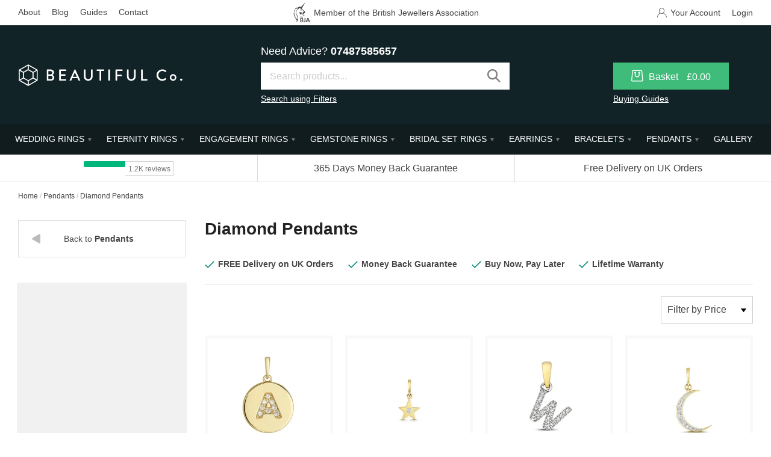

--- FILE ---
content_type: text/html; charset=utf-8
request_url: https://www.thebeautifulcompany.co.uk/pendants/diamond-pendants
body_size: 24956
content:
<!DOCTYPE html>
<!--[if lt IE 9]> <html class="no-js lt-ie9 lt-ie10" lang="en" prefix="og: http://ogp.me/ns#"> <![endif]-->
<!--[if IE 9]> <html class="no-js ie9 lt-ie10" lang="en" prefix="og: http://ogp.me/ns#"> <![endif]-->
<!--[if (gt IE 9)|!(IE)]<!--><html class="no-js" lang="en" prefix="og: http://ogp.me/ns#"><!--<![endif]-->

<head>
<!-- Google Tag Manager -->
<script>(function(w,d,s,l,i){w[l]=w[l]||[];w[l].push({'gtm.start':
new Date().getTime(),event:'gtm.js'});var f=d.getElementsByTagName(s)[0],
j=d.createElement(s),dl=l!='dataLayer'?'&l='+l:'';j.async=true;j.src=
'https://www.googletagmanager.com/gtm.js?id='+i+dl;f.parentNode.insertBefore(j,f);
})(window,document,'script','dataLayer','GTM-MWM9N7S');</script>
<!-- End Google Tag Manager -->
    <meta charset="utf-8">
        <meta name="viewport" content="width=device-width, initial-scale=1.0" />

            <title>Diamond Pendants | Diamond Pendant Necklace | Custom Diamond Pendant</title>
        <base href="https://www.thebeautifulcompany.co.uk/">

            <meta name="description" content="You Won't Believe What Happens When You Add This Stunning Diamond Pendant To Your Jewelry Collection! Find Out Why Custom Diamond Pendants Are All The Rage Right Now">
    
                                        <meta property="og:image" content="https://www.thebeautifulcompany.co.uk/image/cache/data/Pendants/Diamond-Pendant-200x200.webp" />
                                                <meta name="twitter:image" content="https://www.thebeautifulcompany.co.uk/image/cache/data/Pendants/Diamond-Pendant-200x200.webp" />
                                                <meta property="og:title" content="Diamond Pendants | Diamond Pendant Necklace | Custom Diamond Pendant" />
                                                <meta name="twitter:title" content="Diamond Pendants | Diamond Pendant Necklace | Custom Diamond Pendant" />
                                                <meta property="og:type" content="product.group" />
                                                <meta property="og:url" content="https://www.thebeautifulcompany.co.uk/pendants/diamond-pendants" />
                                                <meta property="og:description" content="You Won't Believe What Happens When You Add This Stunning Diamond Pendant To Your Jewelry Collection! Find Out Why Custom Diamond Pendants Are All The Rage Right Now" />
                                                <meta name="twitter:description" content="You Won't Believe What Happens When You Add This Stunning Diamond Pendant To Your Jewelry Collection! Find Out Why Custom Diamond Pendants Are All The Rage Right Now" />
                                                <meta name="twitter:card" content="summary" />
                                                <meta name="twitter:site" content="@rings4weddings" />
                                                <meta property="og:site_name" content="The Beautiful Company" />
                                                <meta property="og:locale" content="en_gb" />
                                                <meta property="fb:app_id" content="930404673690655" />
                                                <meta property="og:image:width" content="800px" />
                                                <meta property="og:image:alt" content="The Beautiful Company" />
                        
        <link rel="apple-touch-icon" sizes="57x57" href="/catalog/view/theme/beautifulcompany/dist/assets/favicons/apple-touch-icon-57x57.png">
    <link rel="apple-touch-icon" sizes="60x60" href="/catalog/view/theme/beautifulcompany/dist/assets/favicons/apple-touch-icon-60x60.png">
    <link rel="apple-touch-icon" sizes="72x72" href="/catalog/view/theme/beautifulcompany/dist/assets/favicons/apple-touch-icon-72x72.png">
    <link rel="apple-touch-icon" sizes="76x76" href="/catalog/view/theme/beautifulcompany/dist/assets/favicons/apple-touch-icon-76x76.png">
    <link rel="apple-touch-icon" sizes="114x114" href="/catalog/view/theme/beautifulcompany/dist/assets/favicons/apple-touch-icon-114x114.png">
    <link rel="apple-touch-icon" sizes="120x120" href="/catalog/view/theme/beautifulcompany/dist/assets/favicons/apple-touch-icon-120x120.png">
    <link rel="apple-touch-icon" sizes="144x144" href="/catalog/view/theme/beautifulcompany/dist/assets/favicons/apple-touch-icon-144x144.png">
    <link rel="apple-touch-icon" sizes="152x152" href="/catalog/view/theme/beautifulcompany/dist/assets/favicons/apple-touch-icon-152x152.png">
    <link rel="apple-touch-icon" sizes="180x180" href="/catalog/view/theme/beautifulcompany/dist/assets/favicons/apple-touch-icon-180x180.png">
    <link rel="icon" type="image/png" href="/catalog/view/theme/beautifulcompany/dist/assets/favicons/favicon-32x32.png" sizes="32x32">
    <link rel="icon" type="image/png" href="/catalog/view/theme/beautifulcompany/dist/assets/favicons/android-chrome-192x192.png" sizes="192x192">
    <link rel="icon" type="image/png" href="/catalog/view/theme/beautifulcompany/dist/assets/favicons/favicon-96x96.png" sizes="96x96">
    <link rel="icon" type="image/png" href="/catalog/view/theme/beautifulcompany/dist/assets/favicons/favicon-16x16.png" sizes="16x16">
    <link rel="manifest" href="/catalog/view/theme/beautifulcompany/dist/assets/favicons/manifest.json">
    <link rel="mask-icon" href="/catalog/view/theme/beautifulcompany/dist/assets/favicons/safari-pinned-tab.svg">
    <link rel="shortcut icon" href="/catalog/view/theme/beautifulcompany/dist/assets/favicons/favicon.ico">
    <meta name="msapplication-TileColor" content="#da532c">
    <meta name="msapplication-TileImage" content="/catalog/view/theme/beautifulcompany/dist/assets/favicons/mstile-144x144.png">
    <meta name="msapplication-config" content="/catalog/view/theme/beautifulcompany/dist/assets/favicons/browserconfig.xml">
    <meta name="theme-color" content="#ffffff">

    <!-- Facebook Domain Verification -->
    <meta name="facebook-domain-verification" content="utmefs0w20vwx9uqwkoqe4868eus82" />

    	<link rel="preload" href="/catalog/view/theme/beautifulcompany/stylesheet/fonts.css">
    <link rel="stylesheet" href="/catalog/view/theme/beautifulcompany/dist/assets/css/app.css?1645175888">

    <style>
    button#myBtn {
    color: #fff;
    background: black;
    padding: 8px 10px 8px 10px;
}
#more {display: none;}
</style>
    <!--[if IE]>
    <meta http-equiv="X-UA-Compatible" content="IE=edge,chrome=1">
    <![endif]-->

        <!--[if (lt IE 9)|(IE 9)]>
    <link rel="stylesheet" href="/catalog/view/theme/beautifulcompany/dist/assets/css/lt-ie10-blessed2.css">
    <link rel="stylesheet" href="/catalog/view/theme/beautifulcompany/dist/assets/css/lt-ie10-blessed1.css">
    <link rel="stylesheet" href="/catalog/view/theme/beautifulcompany/dist/assets/css/lt-ie10.css">
    <![endif]-->

            <link href="https://www.thebeautifulcompany.co.uk/pendants/diamond-pendants" rel="canonical" />
            <link href="https://www.thebeautifulcompany.co.uk/pendants/diamond-pendants?page=2" rel="next" />
    
        <script src="/catalog/view/javascript/jquery/jquery-1.11.0.min.js"></script>
    <script src="/catalog/view/javascript/jquery/jquery-migrate-1.2.1.min.js"></script>
<script async defer crossorigin="anonymous" src="https://connect.facebook.net/en_US/sdk.js"></script>

	    <script>
        jQuery.event.special.touchstart = {
            setup: function( _, ns, handle ) {
                this.addEventListener("touchstart", handle, { passive: !ns.includes("noPreventDefault") });
            }
        };
        jQuery.event.special.touchmove = {
            setup: function( _, ns, handle ) {
                this.addEventListener("touchmove", handle, { passive: !ns.includes("noPreventDefault") });
            }
        };
    </script>

        
    <script type="text/javascript">

  var _gaq = _gaq || [];
  _gaq.push(['_setAccount', 'UA-3620603-39']);
  _gaq.push(['_trackPageview']);

  (function() {
    var ga = document.createElement('script'); ga.type = 'text/javascript'; ga.async = true;
    ga.src = ('https:' == document.location.protocol ? 'https://ssl' : 'http://www') + '.google-analytics.com/ga.js';
    var s = document.getElementsByTagName('script')[0]; s.parentNode.insertBefore(ga, s);
  })();

</script>
    <!-- Facebook Pixel Code -->
    <script>
	function myFunction() {
      var dots = document.getElementById('dots');
      var moreText = document.getElementById('more');
      var btnText = document.getElementById('myBtn');
    
      if (dots.style.display === 'none') {
        dots.style.display = 'inline';
        btnText.innerHTML = 'Read more'; 
        moreText.style.display = 'none';
      } else {
        dots.style.display = 'none';
        btnText.innerHTML = 'Read less'; 
        moreText.style.display = 'inline';
      }
    }
    </script>
    <!-- End Facebook Pixel Code -->

    <!-- PayPal BEGIN -->
    <script>;
        (function (a, t, o, m, s) {
            a[m] = a[m] || [];
            a[m].push({t: new Date().getTime(), event: 'snippetRun'});
            var f = t.getElementsByTagName(o)[0], e = t.createElement(o), d = m !== 'paypalDDL' ? '&m=' + m : '';
            e.async = !0;
            e.src = 'https://www.paypal.com/tagmanager/pptm.js?id=' + s + d;
            f.parentNode.insertBefore(e, f);
        })(window, document, 'script', 'paypalDDL', 'f9a92f27-026e-4593-846d-967e1fe1a39c'); </script>
    <!-- PayPal END -->

    <!-- TrustBox script -->
    <script type="text/javascript" src="//widget.trustpilot.com/bootstrap/v5/tp.widget.bootstrap.min.js" async></script>
    <!-- End TrustBox script -->

    <!-- TrustPilot script -->
    <script>
        (function(w,d,s,r,n){w.TrustpilotObject=n;w[n]=w[n]||function(){(w[n].q=w[n].q||[]).push(arguments)};
            a=d.createElement(s);a.async=1;a.src=r;a.type='text/java'+s;f=d.getElementsByTagName(s)[0];
            f.parentNode.insertBefore(a,f)})(window,document,'script', 'https://invitejs.trustpilot.com/tp.min.js', 'tp');
            tp('register', 'ExBCrO30sZbBcBVK');
    </script>
    <!-- End TrustPilot script -->

    <!-- SalesFire -->
    <script async src="https://cdn.salesfire.co.uk/code/73100fb9-9d4e-4e61-9214-cc82b01d97d5.js"></script>
    <!-- END Salesfire -->
</head>


<body id="back-to-top" class="loading "><!-- Google Tag Manager (noscript) -->
<noscript><iframe src="https://www.googletagmanager.com/ns.html?id=GTM-MWM9N7S"
height="0" width="0" style="display:none;visibility:hidden"></iframe></noscript>
<!-- End Google Tag Manager (noscript) -->
        <div class="fixed z-index-9"><a class="show-on-focus button small colour-white" href="/pendants/diamond-pendants#content">Skip to Content</a></div>
    <div class="fixed z-index-9"><a class="show-on-focus button small colour-white" href="/pendants/diamond-pendants#main-menu">Skip to Main Menu</a></div>

    	
        <div class="mobile-header background colour-blue-grey-dark padding-t1 padding-l10 padding-r5 line-height-1 hide-large-up">
        <div class="table width-100 height-100">

            <div class="table-cell width-100">
                <a href="/" title="Home" class="mobile-logo block margin-t1">
                    <i class="r-sprite-logo-mobile"></i>
                </a>
            </div>

            <div class="table-cell text-right">
                <a href="https://www.thebeautifulcompany.co.uk/search" title="Search Products" class="mobile-header-button text-center block margin-l20 margin-r2 margin-r10-medium-up hover-fade fade-8">
                    <i class="fi fi-search colour-white font-size-26"></i>
                    <span class="visually-hidden">Search</span>
                </a>
            </div>
            <div class="table-cell text-right">
                <a href="https://www.thebeautifulcompany.co.uk/basket" title="View Basket" class="mobile-header-button text-center relative block margin-r2 margin-r10-medium-up hover-fade fade-8">
                    <i class="fi fi-basket colour-white font-size-26"></i>
                    <span class="visually-hidden">Basket</span>
                    <span class="js-basket-total basket-total-badge absolute top-0 right-0 block background colour-green text-center circle font-size-12 none">0</span>
                </a>
            </div>

            <div class="table-cell text-right">
                <a href="#" title="Menu" class="right-off-canvas-toggle mobile-header-button block colour-white font-size-26 hover-fade fade-8">
                    <i class="fi fi-menu colour-white font-size-24"></i>
                    <span class="visually-hidden">Menu</span>
                </a>
            </div>

        </div>
    </div>

    <div class="off-canvas-wrap" data-offcanvas>
        <div class="inner-wrap">
            <div class="page-container">

                <header id="header" class="header none block-large-up">

                    <div class="sub-nav font-size-14 padding-y5">
                        <div class="row">
                            <div class="column">
                                <div class="table width-100">
                                    <div class="table-cell large-3">
                                        <ul class="simple-list inline-list">
                                            <li class="margin-r15"><a href="https://www.thebeautifulcompany.co.uk/about-us" class="colour-grey-dark underline-on-hover">About</a></li>
                                            <li class="margin-r15"><a href="https://www.thebeautifulcompany.co.uk/blog" class="colour-grey-dark underline-on-hover">Blog</a></li>
                                            <li class="margin-r15"><a href="https://www.thebeautifulcompany.co.uk/buying-guides" class="colour-grey-dark underline-on-hover">Guides</a></li>
                                            <li><a href="https://www.thebeautifulcompany.co.uk/contact" class="colour-grey-dark underline-on-hover">Contact</a></li>
                                        </ul>
                                    </div>
                                    <div class="table-cell large-4 text-center">
                                        <a href="http://www.naj.co.uk/" target="_blank" class="inline-block colour-grey-dark margin-x20 no-wrap">
                                            <i class="fi fi-bja font-size-32 line-height-1 inline-block vertical-middle"></i>
                                            <span class="inline-block vertical-middle">Member of the British Jewellers Association</span>
                                        </a>
                                    </div>
                                    <div class="table-cell large-3 text-right">
                                        <ul class="simple-list inline-list line-height-1 no-wrap">
                                                                                        <li class="inline-block vertical-middle margin-r15">
                                                <a href="https://www.thebeautifulcompany.co.uk/login" class="inline-block colour-grey-dark">
                                                    <i class="fi fi-user font-size-16 line-height-1 inline-block vertical-middle margin-r2"></i>
                                                    <span class="inline-block vertical-middle underline-on-hover">Your Account</span>
                                                </a>
                                            </li>
                                                                                            <li class="inline-block vertical-middle"><a href="https://www.thebeautifulcompany.co.uk/login" id="tab_login" class="colour-grey-dark underline-on-hover">Login</a></li>
                                                                                    </ul>
                                    </div>
                                </div>
                            </div>
                        </div>
                    </div>

                    <div class="background colour-blue-grey">
                        <div class="row">
                            <div class="table width-100 margin-y30 margin-x-gutter">
                                <div class="table-cell large-4">
                                    <a href="/" title="Home | The Beautiful Company" class="main-logo inline-block padding-y10 margin-l10 margin-r30 hover-fade fade-8">
                                        <i class="sprite-logo margin-t10"></i>
                                        <span class="visually-hidden">The Beautiful Company</span>
                                    </a>
                                </div>
                                <div class="table-cell large-4 vertical-bottom">

                                    <div class="callback font-size-18 margin-b5">
                                        Need Advice?
                                        <a href="tel:07487585657" title="Call our Team" class="colour-white underline-on-hover font-weight-600">07487585657</a>
                                    </div>
                                    <div id="search-box">

                                        <form method="get" action="https://www.thebeautifulcompany.co.uk/search" class="block relative">

                                            <input type="hidden" name="model" value="1">

                                            <input name="keyword" type="text" class="border-0 margin-0 padding-l15 padding-r50" placeholder="Search products...">

                                            <button onclick="moduleSearch();" title="Search" class="button colour-white margin-0 absolute top-0 right-0 padding-x15 padding-t10 padding-b8 height-100">
                                                <i class="fi fi-search font-size-22 colour-grey"></i>
                                                <span class="visually-hidden">Search</span>
                                            </button>

                                        </form>

                                        <a href="https://www.thebeautifulcompany.co.uk/find-your-perfect-ring" class="inline-block font-size-14 colour-white underline-none-on-hover margin-t5">
                                            Search using Filters                                        </a>

                                    </div>

                                </div>

                                <div class="table-cell large-4 vertical-bottom text-right">

                                    <div class="inline-block text-left margin-r50 margin-r20-xlarge-up">

                                                                                    <div id="cart" class="js-header-basket header-basket relative inline-block">

    <a href="https://www.thebeautifulcompany.co.uk/basket" title="View Shopping Basket" class="header-basket-button inline-block background colour-green relative z-index-5 margin-b0 padding-x30 padding-y10 line-height-1" style="height: 45px;">
        <span class="block padding-y2">
            <span class="inline-block vertical-middle relative margin-r5">
                <i class="fi fi-basket font-size-20 line-height-1"></i>
                <span class="js-basket-total basket-total-badge absolute top-0 right-0 background colour-black circle font-size-11 margin-t8-negative margin-r10-negative text-center none">
                    0                </span>
            </span>
            <span class="inline-block vertical-middle">
                <span class="inline-block margin-r10">Basket</span>
                    <span class="js-cart-price">
                                                    &pound;0.00
                                            </span>
            </span>
        </span>
    </a><!-- .shopping-cart -->

    <div id="shopping-cart-full" class="js-basket-dropdown basket-dropdown absolute z-index-4 right-0 top-100 background colour-white">

        
    <span id="empty-cart" class="block text-center padding-y20">
        <i class="fi fi-basket font-size-22 colour-grey-light margin-t2 margin-r10 inline-block vertical-middle"></i>
        <span class="inline-block vertical-middle">Your Shopping Basket is empty.</span>
    </span>


    </div><!-- #shopping-cart-full -->

</div><!-- .full-cart #cart -->                                        
                                        <div>
                                            <a href="https://www.thebeautifulcompany.co.uk/buying-guides" class="inline-block font-size-14 colour-white underline-none-on-hover margin-t5">
                                                Buying Guides
                                            </a>
                                        </div>

                                    </div>

                                </div>

                            </div>
                        </div>
                    </div>

                    <div class="background colour-blue-grey-dark">
                        <div class="row padding-x5 padding-x10-xlarge-up">
                            <div class="column padding-x5">
                                <nav class="main-nav relative no-wrap" itemscope itemtype="http://schema.org/SiteNavigationElement">
                                    <ul class="simple-list inline-list"><!--

                                                                                    --><li class="js-hover-delay has-dropdown wrap">

                                                 <a itemprop="url" href="https://www.thebeautifulcompany.co.uk/wedding-rings" class="block uppercase relative z-index-5">
                                                    <span itemprop="name">Wedding Rings</span>
                                                </a>

                                                                                                    <div class="dropdown absolute top-100 width-100 z-index-4">
                                                        <div class="inner background colour-off-white padding-x20 padding-t20 padding-b5">
                                                            <div class="row">
                                                                <div class="column xlarge-9 padding-l8 padding-r0" data-mh="dropdown-1">
                                                                    <div class="row width-100 padding-0">
                                                                                                                                                    <div class="column small-4 end margin-b15 padding-x8">
                                                                                 <a href="https://www.thebeautifulcompany.co.uk/wedding-rings/platinum-wedding-rings" title="View Category" class="dropdown-link block width-100 background colour-white overflow-hidden" style="height: 66px;">                                                                                    <div class="block border-1 colour-grey-lightest">
                                                                                        <div class="table width-100">
                                                                                                                                                                                            <div class="table-cell">
                                                                                                    <div class="image-block block margin-r15">
                                                                                                        <img src="https://www.thebeautifulcompany.co.uk/image/cache/data/WDM-4 (P)-60x60.webp" alt="Platinum Wedding Rings " class="block width-100">
                                                                                                    </div>
                                                                                                </div>
                                                                                                                                                                                        <div class="table-cell width-100 font-size-14 line-height-1pt2 colour-grey-dark padding-r15">
                                                                                                Platinum Wedding Rings                                                                                             </div>
                                                                                        </div>
                                                                                    </div>
                                                                                </a>
                                                                            </div>
                                                                                                                                                    <div class="column small-4 end margin-b15 padding-x8">
                                                                                 <a href="https://www.thebeautifulcompany.co.uk/wedding-rings/white-gold-wedding-rings" title="View Category" class="dropdown-link block width-100 background colour-white overflow-hidden" style="height: 66px;">                                                                                    <div class="block border-1 colour-grey-lightest">
                                                                                        <div class="table width-100">
                                                                                                                                                                                            <div class="table-cell">
                                                                                                    <div class="image-block block margin-r15">
                                                                                                        <img src="https://www.thebeautifulcompany.co.uk/image/cache/data/New Hockley Wedding/WEH-4 (18W)-60x60.webp" alt="White Gold Wedding Rings" class="block width-100">
                                                                                                    </div>
                                                                                                </div>
                                                                                                                                                                                        <div class="table-cell width-100 font-size-14 line-height-1pt2 colour-grey-dark padding-r15">
                                                                                                White Gold Wedding Rings                                                                                            </div>
                                                                                        </div>
                                                                                    </div>
                                                                                </a>
                                                                            </div>
                                                                                                                                                    <div class="column small-4 end margin-b15 padding-x8">
                                                                                 <a href="https://www.thebeautifulcompany.co.uk/wedding-rings/rosegold" title="View Category" class="dropdown-link block width-100 background colour-white overflow-hidden" style="height: 66px;">                                                                                    <div class="block border-1 colour-grey-lightest">
                                                                                        <div class="table width-100">
                                                                                                                                                                                            <div class="table-cell">
                                                                                                    <div class="image-block block margin-r15">
                                                                                                        <img src="https://www.thebeautifulcompany.co.uk/image/cache/data/Wedds Rose Gold/4.0 TCRG-60x60.webp" alt="Rose Gold Wedding Rings" class="block width-100">
                                                                                                    </div>
                                                                                                </div>
                                                                                                                                                                                        <div class="table-cell width-100 font-size-14 line-height-1pt2 colour-grey-dark padding-r15">
                                                                                                Rose Gold Wedding Rings                                                                                            </div>
                                                                                        </div>
                                                                                    </div>
                                                                                </a>
                                                                            </div>
                                                                                                                                                    <div class="column small-4 end margin-b15 padding-x8">
                                                                                 <a href="https://www.thebeautifulcompany.co.uk/wedding-rings/palladium-wedding-rings" title="View Category" class="dropdown-link block width-100 background colour-white overflow-hidden" style="height: 66px;">                                                                                    <div class="block border-1 colour-grey-lightest">
                                                                                        <div class="table width-100">
                                                                                                                                                                                            <div class="table-cell">
                                                                                                    <div class="image-block block margin-r15">
                                                                                                        <img src="https://www.thebeautifulcompany.co.uk/image/cache/data/WEM-4 (P)-60x60.webp" alt="Palladium Wedding Rings" class="block width-100">
                                                                                                    </div>
                                                                                                </div>
                                                                                                                                                                                        <div class="table-cell width-100 font-size-14 line-height-1pt2 colour-grey-dark padding-r15">
                                                                                                Palladium Wedding Rings                                                                                            </div>
                                                                                        </div>
                                                                                    </div>
                                                                                </a>
                                                                            </div>
                                                                                                                                                    <div class="column small-4 end margin-b15 padding-x8">
                                                                                 <a href="https://www.thebeautifulcompany.co.uk/wedding-rings/yellow-gold-wedding-rings" title="View Category" class="dropdown-link block width-100 background colour-white overflow-hidden" style="height: 66px;">                                                                                    <div class="block border-1 colour-grey-lightest">
                                                                                        <div class="table width-100">
                                                                                                                                                                                            <div class="table-cell">
                                                                                                    <div class="image-block block margin-r15">
                                                                                                        <img src="https://www.thebeautifulcompany.co.uk/image/cache/data/WBM-4 (18Y)-60x60.webp" alt="Yellow Gold Wedding Rings" class="block width-100">
                                                                                                    </div>
                                                                                                </div>
                                                                                                                                                                                        <div class="table-cell width-100 font-size-14 line-height-1pt2 colour-grey-dark padding-r15">
                                                                                                Yellow Gold Wedding Rings                                                                                            </div>
                                                                                        </div>
                                                                                    </div>
                                                                                </a>
                                                                            </div>
                                                                                                                                                    <div class="column small-4 end margin-b15 padding-x8">
                                                                                 <a href="https://www.thebeautifulcompany.co.uk/wedding-rings/shaped-wedding-rings" title="View Category" class="dropdown-link block width-100 background colour-white overflow-hidden" style="height: 66px;">                                                                                    <div class="block border-1 colour-grey-lightest">
                                                                                        <div class="table width-100">
                                                                                                                                                                                            <div class="table-cell">
                                                                                                    <div class="image-block block margin-r15">
                                                                                                        <img src="https://www.thebeautifulcompany.co.uk/image/cache/data/New Prism Processed/Contour Processed/P_R058-60x60.webp" alt="Shaped Wedding Rings" class="block width-100">
                                                                                                    </div>
                                                                                                </div>
                                                                                                                                                                                        <div class="table-cell width-100 font-size-14 line-height-1pt2 colour-grey-dark padding-r15">
                                                                                                Shaped Wedding Rings                                                                                            </div>
                                                                                        </div>
                                                                                    </div>
                                                                                </a>
                                                                            </div>
                                                                                                                                                    <div class="column small-4 end margin-b15 padding-x8">
                                                                                 <a href="https://www.thebeautifulcompany.co.uk/wedding-rings/diamond-wedding-rings" title="View Category" class="dropdown-link block width-100 background colour-white overflow-hidden" style="height: 66px;">                                                                                    <div class="block border-1 colour-grey-lightest">
                                                                                        <div class="table width-100">
                                                                                                                                                                                            <div class="table-cell">
                                                                                                    <div class="image-block block margin-r15">
                                                                                                        <img src="https://www.thebeautifulcompany.co.uk/image/cache/data/Wedds New 2015/1034F-60x60.webp" alt="Diamond Wedding Rings" class="block width-100">
                                                                                                    </div>
                                                                                                </div>
                                                                                                                                                                                        <div class="table-cell width-100 font-size-14 line-height-1pt2 colour-grey-dark padding-r15">
                                                                                                Diamond Wedding Rings                                                                                            </div>
                                                                                        </div>
                                                                                    </div>
                                                                                </a>
                                                                            </div>
                                                                                                                                                    <div class="column small-4 end margin-b15 padding-x8">
                                                                                 <a href="https://www.thebeautifulcompany.co.uk/wedding-rings/titanium-wedding-rings" title="View Category" class="dropdown-link block width-100 background colour-white overflow-hidden" style="height: 66px;">                                                                                    <div class="block border-1 colour-grey-lightest">
                                                                                        <div class="table width-100">
                                                                                                                                                                                            <div class="table-cell">
                                                                                                    <div class="image-block block margin-r15">
                                                                                                        <img src="https://www.thebeautifulcompany.co.uk/image/cache/data/2205-60x60.webp" alt="Titanium Wedding Rings" class="block width-100">
                                                                                                    </div>
                                                                                                </div>
                                                                                                                                                                                        <div class="table-cell width-100 font-size-14 line-height-1pt2 colour-grey-dark padding-r15">
                                                                                                Titanium Wedding Rings                                                                                            </div>
                                                                                        </div>
                                                                                    </div>
                                                                                </a>
                                                                            </div>
                                                                                                                                                    <div class="column small-4 end margin-b15 padding-x8">
                                                                                 <a href="https://www.thebeautifulcompany.co.uk/wedding-rings/birthstone-wedding-rings-1" title="View Category" class="dropdown-link block width-100 background colour-white overflow-hidden" style="height: 66px;">                                                                                    <div class="block border-1 colour-grey-lightest">
                                                                                        <div class="table width-100">
                                                                                                                                                                                            <div class="table-cell">
                                                                                                    <div class="image-block block margin-r15">
                                                                                                        <img src="https://www.thebeautifulcompany.co.uk/image/cache/data/Birthstone/Plat C-60x60.webp" alt="Birthstone Wedding Rings" class="block width-100">
                                                                                                    </div>
                                                                                                </div>
                                                                                                                                                                                        <div class="table-cell width-100 font-size-14 line-height-1pt2 colour-grey-dark padding-r15">
                                                                                                Birthstone Wedding Rings                                                                                            </div>
                                                                                        </div>
                                                                                    </div>
                                                                                </a>
                                                                            </div>
                                                                                                                                                    <div class="column small-4 end margin-b15 padding-x8">
                                                                                 <a href="https://www.thebeautifulcompany.co.uk/wedding-rings/bimetal-wedding-rings" title="View Category" class="dropdown-link block width-100 background colour-white overflow-hidden" style="height: 66px;">                                                                                    <div class="block border-1 colour-grey-lightest">
                                                                                        <div class="table width-100">
                                                                                                                                                                                            <div class="table-cell">
                                                                                                    <div class="image-block block margin-r15">
                                                                                                        <img src="https://www.thebeautifulcompany.co.uk/image/cache/data/BiMetal - Wedds/BI022FC-60x60.webp" alt="BiMetal Wedding Rings" class="block width-100">
                                                                                                    </div>
                                                                                                </div>
                                                                                                                                                                                        <div class="table-cell width-100 font-size-14 line-height-1pt2 colour-grey-dark padding-r15">
                                                                                                BiMetal Wedding Rings                                                                                            </div>
                                                                                        </div>
                                                                                    </div>
                                                                                </a>
                                                                            </div>
                                                                                                                                                    <div class="column small-4 end margin-b15 padding-x8">
                                                                                 <a href="https://www.thebeautifulcompany.co.uk/wedding-rings/zirconium-wedding-rings" title="View Category" class="dropdown-link block width-100 background colour-white overflow-hidden" style="height: 66px;">                                                                                    <div class="block border-1 colour-grey-lightest">
                                                                                        <div class="table width-100">
                                                                                                                                                                                            <div class="table-cell">
                                                                                                    <div class="image-block block margin-r15">
                                                                                                        <img src="https://www.thebeautifulcompany.co.uk/image/cache/data/Zirconium/ZT540-60x60.webp" alt="Zirconium Wedding Rings" class="block width-100">
                                                                                                    </div>
                                                                                                </div>
                                                                                                                                                                                        <div class="table-cell width-100 font-size-14 line-height-1pt2 colour-grey-dark padding-r15">
                                                                                                Zirconium Wedding Rings                                                                                            </div>
                                                                                        </div>
                                                                                    </div>
                                                                                </a>
                                                                            </div>
                                                                                                                                            </div>
                                                                </div>
                                                                <div class="column xlarge-3 hide-large-only padding-l0 padding-b15" data-mh="dropdown-1">
                                                                    <div class="background colour-red text-center padding-x15 padding-y30 height-100">
                                                                        <div class="table width-100 height-100">
                                                                            <div class="table-cell line-height-1 large-text-shadow">
                                                                                <span class="block uppercase font-size-52 font-weight-700">Free</span>
                                                                                <span class="block uppercase font-size-42 font-weight-700 margin-b4">Delivery</span>
                                                                                <span class="block uppercase font-size-32 font-weight-300">on all orders</span>
                                                                            </div>
                                                                        </div>
                                                                    </div>
                                                                </div>
                                                            </div>
                                                        </div>
                                                    </div>
                                                
                                            </li><!--
                                                                                    --><li class="js-hover-delay has-dropdown wrap">

                                                 <a itemprop="url" href="https://www.thebeautifulcompany.co.uk/eternity-rings" class="block uppercase relative z-index-5">
                                                    <span itemprop="name">Eternity Rings</span>
                                                </a>

                                                                                                    <div class="dropdown absolute top-100 width-100 z-index-4">
                                                        <div class="inner background colour-off-white padding-x20 padding-t20 padding-b5">
                                                            <div class="row">
                                                                <div class="column xlarge-9 padding-l8 padding-r0" data-mh="dropdown-34">
                                                                    <div class="row width-100 padding-0">
                                                                                                                                                    <div class="column small-4 end margin-b15 padding-x8">
                                                                                 <a href="https://www.thebeautifulcompany.co.uk/eternity-rings/style-410" title="View Category" class="dropdown-link block width-100 background colour-white overflow-hidden" style="height: 66px;">                                                                                    <div class="block border-1 colour-grey-lightest">
                                                                                        <div class="table width-100">
                                                                                                                                                                                            <div class="table-cell">
                                                                                                    <div class="image-block block margin-r15">
                                                                                                        <img src="https://www.thebeautifulcompany.co.uk/image/cache/data/X108-5-60x60.webp" alt="Channel Set Eternity Rings" class="block width-100">
                                                                                                    </div>
                                                                                                </div>
                                                                                                                                                                                        <div class="table-cell width-100 font-size-14 line-height-1pt2 colour-grey-dark padding-r15">
                                                                                                Channel Set Eternity Rings                                                                                            </div>
                                                                                        </div>
                                                                                    </div>
                                                                                </a>
                                                                            </div>
                                                                                                                                                    <div class="column small-4 end margin-b15 padding-x8">
                                                                                 <a href="https://www.thebeautifulcompany.co.uk/eternity-rings/style-414" title="View Category" class="dropdown-link block width-100 background colour-white overflow-hidden" style="height: 66px;">                                                                                    <div class="block border-1 colour-grey-lightest">
                                                                                        <div class="table width-100">
                                                                                                                                                                                            <div class="table-cell">
                                                                                                    <div class="image-block block margin-r15">
                                                                                                        <img src="https://www.thebeautifulcompany.co.uk/image/cache/data/MT05 114-60x60.JPG" alt=" Five Stone Eternity Rings" class="block width-100">
                                                                                                    </div>
                                                                                                </div>
                                                                                                                                                                                        <div class="table-cell width-100 font-size-14 line-height-1pt2 colour-grey-dark padding-r15">
                                                                                                 Five Stone Eternity Rings                                                                                            </div>
                                                                                        </div>
                                                                                    </div>
                                                                                </a>
                                                                            </div>
                                                                                                                                                    <div class="column small-4 end margin-b15 padding-x8">
                                                                                 <a href="https://www.thebeautifulcompany.co.uk/eternity-rings/style-412" title="View Category" class="dropdown-link block width-100 background colour-white overflow-hidden" style="height: 66px;">                                                                                    <div class="block border-1 colour-grey-lightest">
                                                                                        <div class="table width-100">
                                                                                                                                                                                            <div class="table-cell">
                                                                                                    <div class="image-block block margin-r15">
                                                                                                        <img src="https://www.thebeautifulcompany.co.uk/image/cache/data/1009H-60x60.webp" alt="Grain Set Eternity Rings" class="block width-100">
                                                                                                    </div>
                                                                                                </div>
                                                                                                                                                                                        <div class="table-cell width-100 font-size-14 line-height-1pt2 colour-grey-dark padding-r15">
                                                                                                Grain Set Eternity Rings                                                                                            </div>
                                                                                        </div>
                                                                                    </div>
                                                                                </a>
                                                                            </div>
                                                                                                                                                    <div class="column small-4 end margin-b15 padding-x8">
                                                                                 <a href="https://www.thebeautifulcompany.co.uk/eternity-rings/style-411" title="View Category" class="dropdown-link block width-100 background colour-white overflow-hidden" style="height: 66px;">                                                                                    <div class="block border-1 colour-grey-lightest">
                                                                                        <div class="table width-100">
                                                                                                                                                                                            <div class="table-cell">
                                                                                                    <div class="image-block block margin-r15">
                                                                                                        <img src="https://www.thebeautifulcompany.co.uk/image/cache/data/D043-60x60.webp" alt="Claw Set Eternity Rings" class="block width-100">
                                                                                                    </div>
                                                                                                </div>
                                                                                                                                                                                        <div class="table-cell width-100 font-size-14 line-height-1pt2 colour-grey-dark padding-r15">
                                                                                                Claw Set Eternity Rings                                                                                            </div>
                                                                                        </div>
                                                                                    </div>
                                                                                </a>
                                                                            </div>
                                                                                                                                            </div>
                                                                </div>
                                                                <div class="column xlarge-3 hide-large-only padding-l0 padding-b15" data-mh="dropdown-34">
                                                                    <div class="background colour-red text-center padding-x15 padding-y30 height-100">
                                                                        <div class="table width-100 height-100">
                                                                            <div class="table-cell line-height-1 large-text-shadow">
                                                                                <span class="block uppercase font-size-52 font-weight-700">Free</span>
                                                                                <span class="block uppercase font-size-42 font-weight-700 margin-b4">Delivery</span>
                                                                                <span class="block uppercase font-size-32 font-weight-300">on all orders</span>
                                                                            </div>
                                                                        </div>
                                                                    </div>
                                                                </div>
                                                            </div>
                                                        </div>
                                                    </div>
                                                
                                            </li><!--
                                                                                    --><li class="js-hover-delay has-dropdown wrap">

                                                 <a itemprop="url" href="https://www.thebeautifulcompany.co.uk/engagement-rings" class="block uppercase relative z-index-5">
                                                    <span itemprop="name">Engagement Rings</span>
                                                </a>

                                                                                                    <div class="dropdown absolute top-100 width-100 z-index-4">
                                                        <div class="inner background colour-off-white padding-x20 padding-t20 padding-b5">
                                                            <div class="row">
                                                                <div class="column xlarge-9 padding-l8 padding-r0" data-mh="dropdown-33">
                                                                    <div class="row width-100 padding-0">
                                                                                                                                                    <div class="column small-4 end margin-b15 padding-x8">
                                                                                 <a href="https://www.thebeautifulcompany.co.uk/engagement-rings/style-415" title="View Category" class="dropdown-link block width-100 background colour-white overflow-hidden" style="height: 66px;">                                                                                    <div class="block border-1 colour-grey-lightest">
                                                                                        <div class="table width-100">
                                                                                                                                                                                            <div class="table-cell">
                                                                                                    <div class="image-block block margin-r15">
                                                                                                        <img src="https://www.thebeautifulcompany.co.uk/image/cache/data/MTSS 542-60x60.webp" alt="Solitaire Engagement Rings " class="block width-100">
                                                                                                    </div>
                                                                                                </div>
                                                                                                                                                                                        <div class="table-cell width-100 font-size-14 line-height-1pt2 colour-grey-dark padding-r15">
                                                                                                Solitaire Engagement Rings                                                                                             </div>
                                                                                        </div>
                                                                                    </div>
                                                                                </a>
                                                                            </div>
                                                                                                                                                    <div class="column small-4 end margin-b15 padding-x8">
                                                                                 <a href="https://www.thebeautifulcompany.co.uk/engagement-rings/style-416" title="View Category" class="dropdown-link block width-100 background colour-white overflow-hidden" style="height: 66px;">                                                                                    <div class="block border-1 colour-grey-lightest">
                                                                                        <div class="table width-100">
                                                                                                                                                                                            <div class="table-cell">
                                                                                                    <div class="image-block block margin-r15">
                                                                                                        <img src="https://www.thebeautifulcompany.co.uk/image/cache/data/MT03 233-60x60.webp" alt="Trilogy Engagement Rings " class="block width-100">
                                                                                                    </div>
                                                                                                </div>
                                                                                                                                                                                        <div class="table-cell width-100 font-size-14 line-height-1pt2 colour-grey-dark padding-r15">
                                                                                                Trilogy Engagement Rings                                                                                             </div>
                                                                                        </div>
                                                                                    </div>
                                                                                </a>
                                                                            </div>
                                                                                                                                                    <div class="column small-4 end margin-b15 padding-x8">
                                                                                 <a href="https://www.thebeautifulcompany.co.uk/engagement-rings/style-418" title="View Category" class="dropdown-link block width-100 background colour-white overflow-hidden" style="height: 66px;">                                                                                    <div class="block border-1 colour-grey-lightest">
                                                                                        <div class="table width-100">
                                                                                                                                                                                            <div class="table-cell">
                                                                                                    <div class="image-block block margin-r15">
                                                                                                        <img src="https://www.thebeautifulcompany.co.uk/image/cache/data/WENG3988-600x600-60x60.webp" alt="Halo Engagement Rings" class="block width-100">
                                                                                                    </div>
                                                                                                </div>
                                                                                                                                                                                        <div class="table-cell width-100 font-size-14 line-height-1pt2 colour-grey-dark padding-r15">
                                                                                                Halo Engagement Rings                                                                                            </div>
                                                                                        </div>
                                                                                    </div>
                                                                                </a>
                                                                            </div>
                                                                                                                                                    <div class="column small-4 end margin-b15 padding-x8">
                                                                                 <a href="https://www.thebeautifulcompany.co.uk/engagement-rings/style-417" title="View Category" class="dropdown-link block width-100 background colour-white overflow-hidden" style="height: 66px;">                                                                                    <div class="block border-1 colour-grey-lightest">
                                                                                        <div class="table width-100">
                                                                                                                                                                                            <div class="table-cell">
                                                                                                    <div class="image-block block margin-r15">
                                                                                                        <img src="https://www.thebeautifulcompany.co.uk/image/cache/data/AMTSS 763 SQ-60x60.webp" alt="Engagement Rings with Shoulder stones" class="block width-100">
                                                                                                    </div>
                                                                                                </div>
                                                                                                                                                                                        <div class="table-cell width-100 font-size-14 line-height-1pt2 colour-grey-dark padding-r15">
                                                                                                Engagement Rings with Shoulder stones                                                                                            </div>
                                                                                        </div>
                                                                                    </div>
                                                                                </a>
                                                                            </div>
                                                                                                                                                    <div class="column small-4 end margin-b15 padding-x8">
                                                                                 <a href="https://www.thebeautifulcompany.co.uk/engagement-rings/lab-grown-diamonds" title="View Category" class="dropdown-link block width-100 background colour-white overflow-hidden" style="height: 66px;">                                                                                    <div class="block border-1 colour-grey-lightest">
                                                                                        <div class="table width-100">
                                                                                                                                                                                            <div class="table-cell">
                                                                                                    <div class="image-block block margin-r15">
                                                                                                        <img src="https://www.thebeautifulcompany.co.uk/image/cache/data/Domino 2015/R1-243-60x60.webp" alt="Lab Grown Diamond Engagement Rings" class="block width-100">
                                                                                                    </div>
                                                                                                </div>
                                                                                                                                                                                        <div class="table-cell width-100 font-size-14 line-height-1pt2 colour-grey-dark padding-r15">
                                                                                                Lab Grown Diamond Engagement Rings                                                                                            </div>
                                                                                        </div>
                                                                                    </div>
                                                                                </a>
                                                                            </div>
                                                                                                                                                    <div class="column small-4 end margin-b15 padding-x8">
                                                                                 <a href="https://www.thebeautifulcompany.co.uk/engagement-rings/engagement-rings-under-500" title="View Category" class="dropdown-link block width-100 background colour-white overflow-hidden" style="height: 66px;">                                                                                    <div class="block border-1 colour-grey-lightest">
                                                                                        <div class="table width-100">
                                                                                                                                                                                            <div class="table-cell">
                                                                                                    <div class="image-block block margin-r15">
                                                                                                        <img src="https://www.thebeautifulcompany.co.uk/image/cache/data/MTSS 542-60x60-60x60.webp" alt="Engagement Rings under £500" class="block width-100">
                                                                                                    </div>
                                                                                                </div>
                                                                                                                                                                                        <div class="table-cell width-100 font-size-14 line-height-1pt2 colour-grey-dark padding-r15">
                                                                                                Engagement Rings under £500                                                                                            </div>
                                                                                        </div>
                                                                                    </div>
                                                                                </a>
                                                                            </div>
                                                                                                                                                    <div class="column small-4 end margin-b15 padding-x8">
                                                                                 <a href="https://www.thebeautifulcompany.co.uk/engagement-rings/white-gold-engagement-rings-under-500" title="View Category" class="dropdown-link block width-100 background colour-white overflow-hidden" style="height: 66px;">                                                                                    <div class="block border-1 colour-grey-lightest">
                                                                                        <div class="table width-100">
                                                                                                                                                                                            <div class="table-cell">
                                                                                                    <div class="image-block block margin-r15">
                                                                                                        <img src="https://www.thebeautifulcompany.co.uk/image/cache/data/MTSS 542-60x60-60x60.webp" alt="White Gold Engagement Rings under £500" class="block width-100">
                                                                                                    </div>
                                                                                                </div>
                                                                                                                                                                                        <div class="table-cell width-100 font-size-14 line-height-1pt2 colour-grey-dark padding-r15">
                                                                                                White Gold Engagement Rings under £500                                                                                            </div>
                                                                                        </div>
                                                                                    </div>
                                                                                </a>
                                                                            </div>
                                                                                                                                                    <div class="column small-4 end margin-b15 padding-x8">
                                                                                 <a href="https://www.thebeautifulcompany.co.uk/engagement-rings/engagement-rings-under-1000" title="View Category" class="dropdown-link block width-100 background colour-white overflow-hidden" style="height: 66px;">                                                                                    <div class="block border-1 colour-grey-lightest">
                                                                                        <div class="table width-100">
                                                                                                                                                                                            <div class="table-cell">
                                                                                                    <div class="image-block block margin-r15">
                                                                                                        <img src="https://www.thebeautifulcompany.co.uk/image/cache/data/MTSS 542-60x60-60x60.webp" alt="Engagement Rings under £1000" class="block width-100">
                                                                                                    </div>
                                                                                                </div>
                                                                                                                                                                                        <div class="table-cell width-100 font-size-14 line-height-1pt2 colour-grey-dark padding-r15">
                                                                                                Engagement Rings under £1000                                                                                            </div>
                                                                                        </div>
                                                                                    </div>
                                                                                </a>
                                                                            </div>
                                                                                                                                                    <div class="column small-4 end margin-b15 padding-x8">
                                                                                 <a href="https://www.thebeautifulcompany.co.uk/engagement-rings/platinum-engagement-rings-under-1000" title="View Category" class="dropdown-link block width-100 background colour-white overflow-hidden" style="height: 66px;">                                                                                    <div class="block border-1 colour-grey-lightest">
                                                                                        <div class="table width-100">
                                                                                                                                                                                            <div class="table-cell">
                                                                                                    <div class="image-block block margin-r15">
                                                                                                        <img src="https://www.thebeautifulcompany.co.uk/image/cache/data/MTSS 542-60x60-60x60.webp" alt="Platinum Engagement Rings under £1000" class="block width-100">
                                                                                                    </div>
                                                                                                </div>
                                                                                                                                                                                        <div class="table-cell width-100 font-size-14 line-height-1pt2 colour-grey-dark padding-r15">
                                                                                                Platinum Engagement Rings under £1000                                                                                            </div>
                                                                                        </div>
                                                                                    </div>
                                                                                </a>
                                                                            </div>
                                                                                                                                                    <div class="column small-4 end margin-b15 padding-x8">
                                                                                 <a href="https://www.thebeautifulcompany.co.uk/engagement-rings/white-gold-engagement-rings-under-200" title="View Category" class="dropdown-link block width-100 background colour-white overflow-hidden" style="height: 66px;">                                                                                    <div class="block border-1 colour-grey-lightest">
                                                                                        <div class="table width-100">
                                                                                                                                                                                            <div class="table-cell">
                                                                                                    <div class="image-block block margin-r15">
                                                                                                        <img src="https://www.thebeautifulcompany.co.uk/image/cache/data/MTSS 542-60x60-60x60.webp" alt="White Gold Engagement Rings under £200" class="block width-100">
                                                                                                    </div>
                                                                                                </div>
                                                                                                                                                                                        <div class="table-cell width-100 font-size-14 line-height-1pt2 colour-grey-dark padding-r15">
                                                                                                White Gold Engagement Rings under £200                                                                                            </div>
                                                                                        </div>
                                                                                    </div>
                                                                                </a>
                                                                            </div>
                                                                                                                                                    <div class="column small-4 end margin-b15 padding-x8">
                                                                                 <a href="https://www.thebeautifulcompany.co.uk/engagement-rings/engagement-rings-for-women" title="View Category" class="dropdown-link block width-100 background colour-white overflow-hidden" style="height: 66px;">                                                                                    <div class="block border-1 colour-grey-lightest">
                                                                                        <div class="table width-100">
                                                                                                                                                                                            <div class="table-cell">
                                                                                                    <div class="image-block block margin-r15">
                                                                                                        <img src="https://www.thebeautifulcompany.co.uk/image/cache/data/Wedds Solitaires/Engagement Rings for Women-60x60.webp" alt="Engagement Rings for Women" class="block width-100">
                                                                                                    </div>
                                                                                                </div>
                                                                                                                                                                                        <div class="table-cell width-100 font-size-14 line-height-1pt2 colour-grey-dark padding-r15">
                                                                                                Engagement Rings for Women                                                                                            </div>
                                                                                        </div>
                                                                                    </div>
                                                                                </a>
                                                                            </div>
                                                                                                                                                    <div class="column small-4 end margin-b15 padding-x8">
                                                                                 <a href="https://www.thebeautifulcompany.co.uk/engagement-rings/engagement-ring-for-men" title="View Category" class="dropdown-link block width-100 background colour-white overflow-hidden" style="height: 66px;">                                                                                    <div class="block border-1 colour-grey-lightest">
                                                                                        <div class="table width-100">
                                                                                                                                                                                            <div class="table-cell">
                                                                                                    <div class="image-block block margin-r15">
                                                                                                        <img src="https://www.thebeautifulcompany.co.uk/image/cache/data/Birthstone/MCM49WRUBOUTSIDE-60x60.webp" alt="Engagement Rings for Men" class="block width-100">
                                                                                                    </div>
                                                                                                </div>
                                                                                                                                                                                        <div class="table-cell width-100 font-size-14 line-height-1pt2 colour-grey-dark padding-r15">
                                                                                                Engagement Rings for Men                                                                                            </div>
                                                                                        </div>
                                                                                    </div>
                                                                                </a>
                                                                            </div>
                                                                                                                                            </div>
                                                                </div>
                                                                <div class="column xlarge-3 hide-large-only padding-l0 padding-b15" data-mh="dropdown-33">
                                                                    <div class="background colour-red text-center padding-x15 padding-y30 height-100">
                                                                        <div class="table width-100 height-100">
                                                                            <div class="table-cell line-height-1 large-text-shadow">
                                                                                <span class="block uppercase font-size-52 font-weight-700">Free</span>
                                                                                <span class="block uppercase font-size-42 font-weight-700 margin-b4">Delivery</span>
                                                                                <span class="block uppercase font-size-32 font-weight-300">on all orders</span>
                                                                            </div>
                                                                        </div>
                                                                    </div>
                                                                </div>
                                                            </div>
                                                        </div>
                                                    </div>
                                                
                                            </li><!--
                                                                                    --><li class="js-hover-delay has-dropdown wrap">

                                                 <a itemprop="url" href="https://www.thebeautifulcompany.co.uk/gemstone-rings" class="block uppercase relative z-index-5">
                                                    <span itemprop="name">Gemstone Rings</span>
                                                </a>

                                                                                                    <div class="dropdown absolute top-100 width-100 z-index-4">
                                                        <div class="inner background colour-off-white padding-x20 padding-t20 padding-b5">
                                                            <div class="row">
                                                                <div class="column xlarge-9 padding-l8 padding-r0" data-mh="dropdown-101">
                                                                    <div class="row width-100 padding-0">
                                                                                                                                                    <div class="column small-4 end margin-b15 padding-x8">
                                                                                 <a href="https://www.thebeautifulcompany.co.uk/gemstone-rings/emerald-rings" title="View Category" class="dropdown-link block width-100 background colour-white overflow-hidden" style="height: 66px;">                                                                                    <div class="block border-1 colour-grey-lightest">
                                                                                        <div class="table width-100">
                                                                                                                                                                                            <div class="table-cell">
                                                                                                    <div class="image-block block margin-r15">
                                                                                                        <img src="https://www.thebeautifulcompany.co.uk/image/cache/data/Gemex Gemstone/FET1088 EMD-60x60.webp" alt="Emerald Rings" class="block width-100">
                                                                                                    </div>
                                                                                                </div>
                                                                                                                                                                                        <div class="table-cell width-100 font-size-14 line-height-1pt2 colour-grey-dark padding-r15">
                                                                                                Emerald Rings                                                                                            </div>
                                                                                        </div>
                                                                                    </div>
                                                                                </a>
                                                                            </div>
                                                                                                                                                    <div class="column small-4 end margin-b15 padding-x8">
                                                                                 <a href="https://www.thebeautifulcompany.co.uk/gemstone-rings/sapphire-rings" title="View Category" class="dropdown-link block width-100 background colour-white overflow-hidden" style="height: 66px;">                                                                                    <div class="block border-1 colour-grey-lightest">
                                                                                        <div class="table width-100">
                                                                                                                                                                                            <div class="table-cell">
                                                                                                    <div class="image-block block margin-r15">
                                                                                                        <img src="https://www.thebeautifulcompany.co.uk/image/cache/data/Gemex Gemstone/HET1023 BSAD-60x60.webp" alt="Sapphire Rings" class="block width-100">
                                                                                                    </div>
                                                                                                </div>
                                                                                                                                                                                        <div class="table-cell width-100 font-size-14 line-height-1pt2 colour-grey-dark padding-r15">
                                                                                                Sapphire Rings                                                                                            </div>
                                                                                        </div>
                                                                                    </div>
                                                                                </a>
                                                                            </div>
                                                                                                                                                    <div class="column small-4 end margin-b15 padding-x8">
                                                                                 <a href="https://www.thebeautifulcompany.co.uk/gemstone-rings/ruby-rings" title="View Category" class="dropdown-link block width-100 background colour-white overflow-hidden" style="height: 66px;">                                                                                    <div class="block border-1 colour-grey-lightest">
                                                                                        <div class="table width-100">
                                                                                                                                                                                            <div class="table-cell">
                                                                                                    <div class="image-block block margin-r15">
                                                                                                        <img src="https://www.thebeautifulcompany.co.uk/image/cache/data/Gemex Gemstone/FET1088 RUD-60x60.webp" alt="Ruby Rings" class="block width-100">
                                                                                                    </div>
                                                                                                </div>
                                                                                                                                                                                        <div class="table-cell width-100 font-size-14 line-height-1pt2 colour-grey-dark padding-r15">
                                                                                                Ruby Rings                                                                                            </div>
                                                                                        </div>
                                                                                    </div>
                                                                                </a>
                                                                            </div>
                                                                                                                                            </div>
                                                                </div>
                                                                <div class="column xlarge-3 hide-large-only padding-l0 padding-b15" data-mh="dropdown-101">
                                                                    <div class="background colour-red text-center padding-x15 padding-y30 height-100">
                                                                        <div class="table width-100 height-100">
                                                                            <div class="table-cell line-height-1 large-text-shadow">
                                                                                <span class="block uppercase font-size-52 font-weight-700">Free</span>
                                                                                <span class="block uppercase font-size-42 font-weight-700 margin-b4">Delivery</span>
                                                                                <span class="block uppercase font-size-32 font-weight-300">on all orders</span>
                                                                            </div>
                                                                        </div>
                                                                    </div>
                                                                </div>
                                                            </div>
                                                        </div>
                                                    </div>
                                                
                                            </li><!--
                                                                                    --><li class="js-hover-delay has-dropdown wrap">

                                                 <a itemprop="url" href="https://www.thebeautifulcompany.co.uk/bridal-sets" class="block uppercase relative z-index-5">
                                                    <span itemprop="name">Bridal Set Rings</span>
                                                </a>

                                                                                                    <div class="dropdown absolute top-100 width-100 z-index-4">
                                                        <div class="inner background colour-off-white padding-x20 padding-t20 padding-b5">
                                                            <div class="row">
                                                                <div class="column xlarge-9 padding-l8 padding-r0" data-mh="dropdown-162">
                                                                    <div class="row width-100 padding-0">
                                                                                                                                                    <div class="column small-4 end margin-b15 padding-x8">
                                                                                 <a href="https://www.thebeautifulcompany.co.uk/bridal-sets/platinum-bridal-sets" title="View Category" class="dropdown-link block width-100 background colour-white overflow-hidden" style="height: 66px;">                                                                                    <div class="block border-1 colour-grey-lightest">
                                                                                        <div class="table width-100">
                                                                                                                                                                                            <div class="table-cell">
                                                                                                    <div class="image-block block margin-r15">
                                                                                                        <img src="https://www.thebeautifulcompany.co.uk/image/cache/data/Bridal Sets/BS04-W-60x60.webp" alt="Platinum Bridal Sets" class="block width-100">
                                                                                                    </div>
                                                                                                </div>
                                                                                                                                                                                        <div class="table-cell width-100 font-size-14 line-height-1pt2 colour-grey-dark padding-r15">
                                                                                                Platinum Bridal Sets                                                                                            </div>
                                                                                        </div>
                                                                                    </div>
                                                                                </a>
                                                                            </div>
                                                                                                                                                    <div class="column small-4 end margin-b15 padding-x8">
                                                                                 <a href="https://www.thebeautifulcompany.co.uk/bridal-sets/white-gold-bridal-sets" title="View Category" class="dropdown-link block width-100 background colour-white overflow-hidden" style="height: 66px;">                                                                                    <div class="block border-1 colour-grey-lightest">
                                                                                        <div class="table width-100">
                                                                                                                                                                                            <div class="table-cell">
                                                                                                    <div class="image-block block margin-r15">
                                                                                                        <img src="https://www.thebeautifulcompany.co.uk/image/cache/data/Bridal Sets/BS11-W-60x60.webp" alt="White Gold Bridal Sets" class="block width-100">
                                                                                                    </div>
                                                                                                </div>
                                                                                                                                                                                        <div class="table-cell width-100 font-size-14 line-height-1pt2 colour-grey-dark padding-r15">
                                                                                                White Gold Bridal Sets                                                                                            </div>
                                                                                        </div>
                                                                                    </div>
                                                                                </a>
                                                                            </div>
                                                                                                                                                    <div class="column small-4 end margin-b15 padding-x8">
                                                                                 <a href="https://www.thebeautifulcompany.co.uk/bridal-sets/yellow-gold-bridal-sets" title="View Category" class="dropdown-link block width-100 background colour-white overflow-hidden" style="height: 66px;">                                                                                    <div class="block border-1 colour-grey-lightest">
                                                                                        <div class="table width-100">
                                                                                                                                                                                            <div class="table-cell">
                                                                                                    <div class="image-block block margin-r15">
                                                                                                        <img src="https://www.thebeautifulcompany.co.uk/image/cache/data/Bridal Sets/BS18-Y-60x60.webp" alt="Yellow Gold Bridal Sets" class="block width-100">
                                                                                                    </div>
                                                                                                </div>
                                                                                                                                                                                        <div class="table-cell width-100 font-size-14 line-height-1pt2 colour-grey-dark padding-r15">
                                                                                                Yellow Gold Bridal Sets                                                                                            </div>
                                                                                        </div>
                                                                                    </div>
                                                                                </a>
                                                                            </div>
                                                                                                                                            </div>
                                                                </div>
                                                                <div class="column xlarge-3 hide-large-only padding-l0 padding-b15" data-mh="dropdown-162">
                                                                    <div class="background colour-red text-center padding-x15 padding-y30 height-100">
                                                                        <div class="table width-100 height-100">
                                                                            <div class="table-cell line-height-1 large-text-shadow">
                                                                                <span class="block uppercase font-size-52 font-weight-700">Free</span>
                                                                                <span class="block uppercase font-size-42 font-weight-700 margin-b4">Delivery</span>
                                                                                <span class="block uppercase font-size-32 font-weight-300">on all orders</span>
                                                                            </div>
                                                                        </div>
                                                                    </div>
                                                                </div>
                                                            </div>
                                                        </div>
                                                    </div>
                                                
                                            </li><!--
                                                                                    --><li class="js-hover-delay has-dropdown wrap">

                                                 <a itemprop="url" href="https://www.thebeautifulcompany.co.uk/earrings" class="block uppercase relative z-index-5">
                                                    <span itemprop="name">Earrings</span>
                                                </a>

                                                                                                    <div class="dropdown absolute top-100 width-100 z-index-4">
                                                        <div class="inner background colour-off-white padding-x20 padding-t20 padding-b5">
                                                            <div class="row">
                                                                <div class="column xlarge-9 padding-l8 padding-r0" data-mh="dropdown-116">
                                                                    <div class="row width-100 padding-0">
                                                                                                                                                    <div class="column small-4 end margin-b15 padding-x8">
                                                                                 <a href="https://www.thebeautifulcompany.co.uk/earrings/amethyst-earrings" title="View Category" class="dropdown-link block width-100 background colour-white overflow-hidden" style="height: 66px;">                                                                                    <div class="block border-1 colour-grey-lightest">
                                                                                        <div class="table width-100">
                                                                                                                                                                                            <div class="table-cell">
                                                                                                    <div class="image-block block margin-r15">
                                                                                                        <img src="https://www.thebeautifulcompany.co.uk/image/cache/data/Earrings/amethyst-earrings-60x60.webp" alt="Amethyst Earrings" class="block width-100">
                                                                                                    </div>
                                                                                                </div>
                                                                                                                                                                                        <div class="table-cell width-100 font-size-14 line-height-1pt2 colour-grey-dark padding-r15">
                                                                                                Amethyst Earrings                                                                                            </div>
                                                                                        </div>
                                                                                    </div>
                                                                                </a>
                                                                            </div>
                                                                                                                                                    <div class="column small-4 end margin-b15 padding-x8">
                                                                                 <a href="https://www.thebeautifulcompany.co.uk/earrings/diamond-hoop-earrings" title="View Category" class="dropdown-link block width-100 background colour-white overflow-hidden" style="height: 66px;">                                                                                    <div class="block border-1 colour-grey-lightest">
                                                                                        <div class="table width-100">
                                                                                                                                                                                            <div class="table-cell">
                                                                                                    <div class="image-block block margin-r15">
                                                                                                        <img src="https://www.thebeautifulcompany.co.uk/image/cache/data/Earrings/diamond-hoop-earrings-60x60.webp" alt="Diamond Hoop Earrings" class="block width-100">
                                                                                                    </div>
                                                                                                </div>
                                                                                                                                                                                        <div class="table-cell width-100 font-size-14 line-height-1pt2 colour-grey-dark padding-r15">
                                                                                                Diamond Hoop Earrings                                                                                            </div>
                                                                                        </div>
                                                                                    </div>
                                                                                </a>
                                                                            </div>
                                                                                                                                                    <div class="column small-4 end margin-b15 padding-x8">
                                                                                 <a href="https://www.thebeautifulcompany.co.uk/earrings/emerald-earrings" title="View Category" class="dropdown-link block width-100 background colour-white overflow-hidden" style="height: 66px;">                                                                                    <div class="block border-1 colour-grey-lightest">
                                                                                        <div class="table width-100">
                                                                                                                                                                                            <div class="table-cell">
                                                                                                    <div class="image-block block margin-r15">
                                                                                                        <img src="https://www.thebeautifulcompany.co.uk/image/cache/data/Earrings/emerald-earrings-60x60.webp" alt="Emerald Earrings" class="block width-100">
                                                                                                    </div>
                                                                                                </div>
                                                                                                                                                                                        <div class="table-cell width-100 font-size-14 line-height-1pt2 colour-grey-dark padding-r15">
                                                                                                Emerald Earrings                                                                                            </div>
                                                                                        </div>
                                                                                    </div>
                                                                                </a>
                                                                            </div>
                                                                                                                                                    <div class="column small-4 end margin-b15 padding-x8">
                                                                                 <a href="https://www.thebeautifulcompany.co.uk/earrings/ruby-earrings" title="View Category" class="dropdown-link block width-100 background colour-white overflow-hidden" style="height: 66px;">                                                                                    <div class="block border-1 colour-grey-lightest">
                                                                                        <div class="table width-100">
                                                                                                                                                                                            <div class="table-cell">
                                                                                                    <div class="image-block block margin-r15">
                                                                                                        <img src="https://www.thebeautifulcompany.co.uk/image/cache/data/Earrings/ruby-earrings-60x60.webp" alt="Ruby Earrings" class="block width-100">
                                                                                                    </div>
                                                                                                </div>
                                                                                                                                                                                        <div class="table-cell width-100 font-size-14 line-height-1pt2 colour-grey-dark padding-r15">
                                                                                                Ruby Earrings                                                                                            </div>
                                                                                        </div>
                                                                                    </div>
                                                                                </a>
                                                                            </div>
                                                                                                                                                    <div class="column small-4 end margin-b15 padding-x8">
                                                                                 <a href="https://www.thebeautifulcompany.co.uk/earrings/sapphire-earrings" title="View Category" class="dropdown-link block width-100 background colour-white overflow-hidden" style="height: 66px;">                                                                                    <div class="block border-1 colour-grey-lightest">
                                                                                        <div class="table width-100">
                                                                                                                                                                                            <div class="table-cell">
                                                                                                    <div class="image-block block margin-r15">
                                                                                                        <img src="https://www.thebeautifulcompany.co.uk/image/cache/data/Earrings/sapphire-earrings-60x60.webp" alt="Sapphire Earrings" class="block width-100">
                                                                                                    </div>
                                                                                                </div>
                                                                                                                                                                                        <div class="table-cell width-100 font-size-14 line-height-1pt2 colour-grey-dark padding-r15">
                                                                                                Sapphire Earrings                                                                                            </div>
                                                                                        </div>
                                                                                    </div>
                                                                                </a>
                                                                            </div>
                                                                                                                                                    <div class="column small-4 end margin-b15 padding-x8">
                                                                                 <a href="https://www.thebeautifulcompany.co.uk/earrings/white-gold-hoop-earrings" title="View Category" class="dropdown-link block width-100 background colour-white overflow-hidden" style="height: 66px;">                                                                                    <div class="block border-1 colour-grey-lightest">
                                                                                        <div class="table width-100">
                                                                                                                                                                                            <div class="table-cell">
                                                                                                    <div class="image-block block margin-r15">
                                                                                                        <img src="https://www.thebeautifulcompany.co.uk/image/cache/data/Earrings/white-gold-hoop-earrings-60x60.webp" alt="White Gold Hoop Earrings" class="block width-100">
                                                                                                    </div>
                                                                                                </div>
                                                                                                                                                                                        <div class="table-cell width-100 font-size-14 line-height-1pt2 colour-grey-dark padding-r15">
                                                                                                White Gold Hoop Earrings                                                                                            </div>
                                                                                        </div>
                                                                                    </div>
                                                                                </a>
                                                                            </div>
                                                                                                                                                    <div class="column small-4 end margin-b15 padding-x8">
                                                                                 <a href="https://www.thebeautifulcompany.co.uk/earrings/yellow-gold-earrings" title="View Category" class="dropdown-link block width-100 background colour-white overflow-hidden" style="height: 66px;">                                                                                    <div class="block border-1 colour-grey-lightest">
                                                                                        <div class="table width-100">
                                                                                                                                                                                            <div class="table-cell">
                                                                                                    <div class="image-block block margin-r15">
                                                                                                        <img src="https://www.thebeautifulcompany.co.uk/image/cache/data/Earrings/Yellow Gold Earrings-60x60.webp" alt="Yellow Gold Earrings" class="block width-100">
                                                                                                    </div>
                                                                                                </div>
                                                                                                                                                                                        <div class="table-cell width-100 font-size-14 line-height-1pt2 colour-grey-dark padding-r15">
                                                                                                Yellow Gold Earrings                                                                                            </div>
                                                                                        </div>
                                                                                    </div>
                                                                                </a>
                                                                            </div>
                                                                                                                                                    <div class="column small-4 end margin-b15 padding-x8">
                                                                                 <a href="https://www.thebeautifulcompany.co.uk/earrings/yellow-gold-hoop-earrings" title="View Category" class="dropdown-link block width-100 background colour-white overflow-hidden" style="height: 66px;">                                                                                    <div class="block border-1 colour-grey-lightest">
                                                                                        <div class="table width-100">
                                                                                                                                                                                            <div class="table-cell">
                                                                                                    <div class="image-block block margin-r15">
                                                                                                        <img src="https://www.thebeautifulcompany.co.uk/image/cache/data/Earrings/yellow-gold-hoop-earrings-60x60.webp" alt="Yellow Gold Hoop Earrings" class="block width-100">
                                                                                                    </div>
                                                                                                </div>
                                                                                                                                                                                        <div class="table-cell width-100 font-size-14 line-height-1pt2 colour-grey-dark padding-r15">
                                                                                                Yellow Gold Hoop Earrings                                                                                            </div>
                                                                                        </div>
                                                                                    </div>
                                                                                </a>
                                                                            </div>
                                                                                                                                                    <div class="column small-4 end margin-b15 padding-x8">
                                                                                 <a href="https://www.thebeautifulcompany.co.uk/earrings/white-gold-earrings" title="View Category" class="dropdown-link block width-100 background colour-white overflow-hidden" style="height: 66px;">                                                                                    <div class="block border-1 colour-grey-lightest">
                                                                                        <div class="table width-100">
                                                                                                                                                                                            <div class="table-cell">
                                                                                                    <div class="image-block block margin-r15">
                                                                                                        <img src="https://www.thebeautifulcompany.co.uk/image/cache/data/Earrings/White Gold Earrings-60x60.webp" alt="White Gold Earrings" class="block width-100">
                                                                                                    </div>
                                                                                                </div>
                                                                                                                                                                                        <div class="table-cell width-100 font-size-14 line-height-1pt2 colour-grey-dark padding-r15">
                                                                                                White Gold Earrings                                                                                            </div>
                                                                                        </div>
                                                                                    </div>
                                                                                </a>
                                                                            </div>
                                                                                                                                                    <div class="column small-4 end margin-b15 padding-x8">
                                                                                 <a href="https://www.thebeautifulcompany.co.uk/earrings/rose-gold-earrings" title="View Category" class="dropdown-link block width-100 background colour-white overflow-hidden" style="height: 66px;">                                                                                    <div class="block border-1 colour-grey-lightest">
                                                                                        <div class="table width-100">
                                                                                                                                                                                            <div class="table-cell">
                                                                                                    <div class="image-block block margin-r15">
                                                                                                        <img src="https://www.thebeautifulcompany.co.uk/image/cache/data/Earrings/Rose Gold Earrings-60x60.webp" alt="Rose Gold Earrings" class="block width-100">
                                                                                                    </div>
                                                                                                </div>
                                                                                                                                                                                        <div class="table-cell width-100 font-size-14 line-height-1pt2 colour-grey-dark padding-r15">
                                                                                                Rose Gold Earrings                                                                                            </div>
                                                                                        </div>
                                                                                    </div>
                                                                                </a>
                                                                            </div>
                                                                                                                                                    <div class="column small-4 end margin-b15 padding-x8">
                                                                                 <a href="https://www.thebeautifulcompany.co.uk/earrings/diamond-earrings" title="View Category" class="dropdown-link block width-100 background colour-white overflow-hidden" style="height: 66px;">                                                                                    <div class="block border-1 colour-grey-lightest">
                                                                                        <div class="table width-100">
                                                                                                                                                                                            <div class="table-cell">
                                                                                                    <div class="image-block block margin-r15">
                                                                                                        <img src="https://www.thebeautifulcompany.co.uk/image/cache/data/Earrings/Diamond-Earrings-60x60.webp" alt="Diamond Earrings" class="block width-100">
                                                                                                    </div>
                                                                                                </div>
                                                                                                                                                                                        <div class="table-cell width-100 font-size-14 line-height-1pt2 colour-grey-dark padding-r15">
                                                                                                Diamond Earrings                                                                                            </div>
                                                                                        </div>
                                                                                    </div>
                                                                                </a>
                                                                            </div>
                                                                                                                                                    <div class="column small-4 end margin-b15 padding-x8">
                                                                                 <a href="https://www.thebeautifulcompany.co.uk/earrings/gemstone-earrings" title="View Category" class="dropdown-link block width-100 background colour-white overflow-hidden" style="height: 66px;">                                                                                    <div class="block border-1 colour-grey-lightest">
                                                                                        <div class="table width-100">
                                                                                                                                                                                            <div class="table-cell">
                                                                                                    <div class="image-block block margin-r15">
                                                                                                        <img src="https://www.thebeautifulcompany.co.uk/image/cache/data/Earrings/Gemstone-Earrings-60x60.webp" alt="Gemstone Earrings" class="block width-100">
                                                                                                    </div>
                                                                                                </div>
                                                                                                                                                                                        <div class="table-cell width-100 font-size-14 line-height-1pt2 colour-grey-dark padding-r15">
                                                                                                Gemstone Earrings                                                                                            </div>
                                                                                        </div>
                                                                                    </div>
                                                                                </a>
                                                                            </div>
                                                                                                                                                    <div class="column small-4 end margin-b15 padding-x8">
                                                                                 <a href="https://www.thebeautifulcompany.co.uk/earrings/titanium-earrings" title="View Category" class="dropdown-link block width-100 background colour-white overflow-hidden" style="height: 66px;">                                                                                    <div class="block border-1 colour-grey-lightest">
                                                                                        <div class="table width-100">
                                                                                                                                                                                            <div class="table-cell">
                                                                                                    <div class="image-block block margin-r15">
                                                                                                        <img src="https://www.thebeautifulcompany.co.uk/image/cache/data/Earrings/Titanium Earrings-60x60.webp" alt="Titanium Earrings" class="block width-100">
                                                                                                    </div>
                                                                                                </div>
                                                                                                                                                                                        <div class="table-cell width-100 font-size-14 line-height-1pt2 colour-grey-dark padding-r15">
                                                                                                Titanium Earrings                                                                                            </div>
                                                                                        </div>
                                                                                    </div>
                                                                                </a>
                                                                            </div>
                                                                                                                                                    <div class="column small-4 end margin-b15 padding-x8">
                                                                                 <a href="https://www.thebeautifulcompany.co.uk/earrings/hoop-earrings" title="View Category" class="dropdown-link block width-100 background colour-white overflow-hidden" style="height: 66px;">                                                                                    <div class="block border-1 colour-grey-lightest">
                                                                                        <div class="table width-100">
                                                                                                                                                                                            <div class="table-cell">
                                                                                                    <div class="image-block block margin-r15">
                                                                                                        <img src="https://www.thebeautifulcompany.co.uk/image/cache/data/hoop-1-120-120-60x60.webp" alt="Hoop Earrings" class="block width-100">
                                                                                                    </div>
                                                                                                </div>
                                                                                                                                                                                        <div class="table-cell width-100 font-size-14 line-height-1pt2 colour-grey-dark padding-r15">
                                                                                                Hoop Earrings                                                                                            </div>
                                                                                        </div>
                                                                                    </div>
                                                                                </a>
                                                                            </div>
                                                                                                                                                    <div class="column small-4 end margin-b15 padding-x8">
                                                                                 <a href="https://www.thebeautifulcompany.co.uk/earrings/stud-earrings" title="View Category" class="dropdown-link block width-100 background colour-white overflow-hidden" style="height: 66px;">                                                                                    <div class="block border-1 colour-grey-lightest">
                                                                                        <div class="table width-100">
                                                                                                                                                                                            <div class="table-cell">
                                                                                                    <div class="image-block block margin-r15">
                                                                                                        <img src="https://www.thebeautifulcompany.co.uk/image/cache/data/Earrings/Stud Earrings-60x60.webp" alt="Stud Earrings" class="block width-100">
                                                                                                    </div>
                                                                                                </div>
                                                                                                                                                                                        <div class="table-cell width-100 font-size-14 line-height-1pt2 colour-grey-dark padding-r15">
                                                                                                Stud Earrings                                                                                            </div>
                                                                                        </div>
                                                                                    </div>
                                                                                </a>
                                                                            </div>
                                                                                                                                                    <div class="column small-4 end margin-b15 padding-x8">
                                                                                 <a href="https://www.thebeautifulcompany.co.uk/earrings/drop-dangle-earrings" title="View Category" class="dropdown-link block width-100 background colour-white overflow-hidden" style="height: 66px;">                                                                                    <div class="block border-1 colour-grey-lightest">
                                                                                        <div class="table width-100">
                                                                                                                                                                                            <div class="table-cell">
                                                                                                    <div class="image-block block margin-r15">
                                                                                                        <img src="https://www.thebeautifulcompany.co.uk/image/cache/data/drop-1-120-120-60x60.webp" alt="Drop &amp; Dangle Earrings" class="block width-100">
                                                                                                    </div>
                                                                                                </div>
                                                                                                                                                                                        <div class="table-cell width-100 font-size-14 line-height-1pt2 colour-grey-dark padding-r15">
                                                                                                Drop &amp; Dangle Earrings                                                                                            </div>
                                                                                        </div>
                                                                                    </div>
                                                                                </a>
                                                                            </div>
                                                                                                                                                    <div class="column small-4 end margin-b15 padding-x8">
                                                                                 <a href="https://www.thebeautifulcompany.co.uk/earrings/huggie-earrings" title="View Category" class="dropdown-link block width-100 background colour-white overflow-hidden" style="height: 66px;">                                                                                    <div class="block border-1 colour-grey-lightest">
                                                                                        <div class="table width-100">
                                                                                                                                                                                            <div class="table-cell">
                                                                                                    <div class="image-block block margin-r15">
                                                                                                        <img src="https://www.thebeautifulcompany.co.uk/image/cache/data/Earrings/Huggie Earrings-60x60.webp" alt="Huggie Earrings" class="block width-100">
                                                                                                    </div>
                                                                                                </div>
                                                                                                                                                                                        <div class="table-cell width-100 font-size-14 line-height-1pt2 colour-grey-dark padding-r15">
                                                                                                Huggie Earrings                                                                                            </div>
                                                                                        </div>
                                                                                    </div>
                                                                                </a>
                                                                            </div>
                                                                                                                                            </div>
                                                                </div>
                                                                <div class="column xlarge-3 hide-large-only padding-l0 padding-b15" data-mh="dropdown-116">
                                                                    <div class="background colour-red text-center padding-x15 padding-y30 height-100">
                                                                        <div class="table width-100 height-100">
                                                                            <div class="table-cell line-height-1 large-text-shadow">
                                                                                <span class="block uppercase font-size-52 font-weight-700">Free</span>
                                                                                <span class="block uppercase font-size-42 font-weight-700 margin-b4">Delivery</span>
                                                                                <span class="block uppercase font-size-32 font-weight-300">on all orders</span>
                                                                            </div>
                                                                        </div>
                                                                    </div>
                                                                </div>
                                                            </div>
                                                        </div>
                                                    </div>
                                                
                                            </li><!--
                                                                                    --><li class="js-hover-delay has-dropdown wrap">

                                                 <a itemprop="url" href="https://www.thebeautifulcompany.co.uk/bracelets" class="block uppercase relative z-index-5">
                                                    <span itemprop="name">Bracelets</span>
                                                </a>

                                                                                                    <div class="dropdown absolute top-100 width-100 z-index-4">
                                                        <div class="inner background colour-off-white padding-x20 padding-t20 padding-b5">
                                                            <div class="row">
                                                                <div class="column xlarge-9 padding-l8 padding-r0" data-mh="dropdown-133">
                                                                    <div class="row width-100 padding-0">
                                                                                                                                                    <div class="column small-4 end margin-b15 padding-x8">
                                                                                 <a href="https://www.thebeautifulcompany.co.uk/bracelets/rose-gold-bracelet" title="View Category" class="dropdown-link block width-100 background colour-white overflow-hidden" style="height: 66px;">                                                                                    <div class="block border-1 colour-grey-lightest">
                                                                                        <div class="table width-100">
                                                                                                                                                                                            <div class="table-cell">
                                                                                                    <div class="image-block block margin-r15">
                                                                                                        <img src="https://www.thebeautifulcompany.co.uk/image/cache/data/Bracelets/rose-gold-bracelet-60x60.webp" alt="Rose Gold Bracelet" class="block width-100">
                                                                                                    </div>
                                                                                                </div>
                                                                                                                                                                                        <div class="table-cell width-100 font-size-14 line-height-1pt2 colour-grey-dark padding-r15">
                                                                                                Rose Gold Bracelet                                                                                            </div>
                                                                                        </div>
                                                                                    </div>
                                                                                </a>
                                                                            </div>
                                                                                                                                                    <div class="column small-4 end margin-b15 padding-x8">
                                                                                 <a href="https://www.thebeautifulcompany.co.uk/bracelets/white-gold-bracelet" title="View Category" class="dropdown-link block width-100 background colour-white overflow-hidden" style="height: 66px;">                                                                                    <div class="block border-1 colour-grey-lightest">
                                                                                        <div class="table width-100">
                                                                                                                                                                                            <div class="table-cell">
                                                                                                    <div class="image-block block margin-r15">
                                                                                                        <img src="https://www.thebeautifulcompany.co.uk/image/cache/data/Bracelets/white-gold-bracelet-60x60.webp" alt="White Gold Bracelet" class="block width-100">
                                                                                                    </div>
                                                                                                </div>
                                                                                                                                                                                        <div class="table-cell width-100 font-size-14 line-height-1pt2 colour-grey-dark padding-r15">
                                                                                                White Gold Bracelet                                                                                            </div>
                                                                                        </div>
                                                                                    </div>
                                                                                </a>
                                                                            </div>
                                                                                                                                                    <div class="column small-4 end margin-b15 padding-x8">
                                                                                 <a href="https://www.thebeautifulcompany.co.uk/bracelets/diamond-bracelets" title="View Category" class="dropdown-link block width-100 background colour-white overflow-hidden" style="height: 66px;">                                                                                    <div class="block border-1 colour-grey-lightest">
                                                                                        <div class="table width-100">
                                                                                                                                                                                            <div class="table-cell">
                                                                                                    <div class="image-block block margin-r15">
                                                                                                        <img src="https://www.thebeautifulcompany.co.uk/image/cache/data/Bracelets/Diamond Bracelets-60x60.webp" alt="Diamond Bracelets" class="block width-100">
                                                                                                    </div>
                                                                                                </div>
                                                                                                                                                                                        <div class="table-cell width-100 font-size-14 line-height-1pt2 colour-grey-dark padding-r15">
                                                                                                Diamond Bracelets                                                                                            </div>
                                                                                        </div>
                                                                                    </div>
                                                                                </a>
                                                                            </div>
                                                                                                                                                    <div class="column small-4 end margin-b15 padding-x8">
                                                                                 <a href="https://www.thebeautifulcompany.co.uk/bracelets/gemstone-bracelets" title="View Category" class="dropdown-link block width-100 background colour-white overflow-hidden" style="height: 66px;">                                                                                    <div class="block border-1 colour-grey-lightest">
                                                                                        <div class="table width-100">
                                                                                                                                                                                            <div class="table-cell">
                                                                                                    <div class="image-block block margin-r15">
                                                                                                        <img src="https://www.thebeautifulcompany.co.uk/image/cache/data/Bracelets/Gemstone Bracelets-60x60.webp" alt="Gemstone Bracelets" class="block width-100">
                                                                                                    </div>
                                                                                                </div>
                                                                                                                                                                                        <div class="table-cell width-100 font-size-14 line-height-1pt2 colour-grey-dark padding-r15">
                                                                                                Gemstone Bracelets                                                                                            </div>
                                                                                        </div>
                                                                                    </div>
                                                                                </a>
                                                                            </div>
                                                                                                                                                    <div class="column small-4 end margin-b15 padding-x8">
                                                                                 <a href="https://www.thebeautifulcompany.co.uk/bracelets/gold-bracelets" title="View Category" class="dropdown-link block width-100 background colour-white overflow-hidden" style="height: 66px;">                                                                                    <div class="block border-1 colour-grey-lightest">
                                                                                        <div class="table width-100">
                                                                                                                                                                                            <div class="table-cell">
                                                                                                    <div class="image-block block margin-r15">
                                                                                                        <img src="https://www.thebeautifulcompany.co.uk/image/cache/data/Bracelets/Gold Bracelets-60x60.webp" alt="Yellow Gold Bracelets" class="block width-100">
                                                                                                    </div>
                                                                                                </div>
                                                                                                                                                                                        <div class="table-cell width-100 font-size-14 line-height-1pt2 colour-grey-dark padding-r15">
                                                                                                Yellow Gold Bracelets                                                                                            </div>
                                                                                        </div>
                                                                                    </div>
                                                                                </a>
                                                                            </div>
                                                                                                                                                    <div class="column small-4 end margin-b15 padding-x8">
                                                                                 <a href="https://www.thebeautifulcompany.co.uk/bracelets/silver-bracelets" title="View Category" class="dropdown-link block width-100 background colour-white overflow-hidden" style="height: 66px;">                                                                                    <div class="block border-1 colour-grey-lightest">
                                                                                        <div class="table width-100">
                                                                                                                                                                                            <div class="table-cell">
                                                                                                    <div class="image-block block margin-r15">
                                                                                                        <img src="https://www.thebeautifulcompany.co.uk/image/cache/data/Bracelets/Silver Bracelets-60x60.webp" alt="Silver Bracelets" class="block width-100">
                                                                                                    </div>
                                                                                                </div>
                                                                                                                                                                                        <div class="table-cell width-100 font-size-14 line-height-1pt2 colour-grey-dark padding-r15">
                                                                                                Silver Bracelets                                                                                            </div>
                                                                                        </div>
                                                                                    </div>
                                                                                </a>
                                                                            </div>
                                                                                                                                            </div>
                                                                </div>
                                                                <div class="column xlarge-3 hide-large-only padding-l0 padding-b15" data-mh="dropdown-133">
                                                                    <div class="background colour-red text-center padding-x15 padding-y30 height-100">
                                                                        <div class="table width-100 height-100">
                                                                            <div class="table-cell line-height-1 large-text-shadow">
                                                                                <span class="block uppercase font-size-52 font-weight-700">Free</span>
                                                                                <span class="block uppercase font-size-42 font-weight-700 margin-b4">Delivery</span>
                                                                                <span class="block uppercase font-size-32 font-weight-300">on all orders</span>
                                                                            </div>
                                                                        </div>
                                                                    </div>
                                                                </div>
                                                            </div>
                                                        </div>
                                                    </div>
                                                
                                            </li><!--
                                                                                    --><li class="js-hover-delay has-dropdown wrap">

                                                 <a itemprop="url" href="https://www.thebeautifulcompany.co.uk/pendants" class="block uppercase relative z-index-5">
                                                    <span itemprop="name">Pendants</span>
                                                </a>

                                                                                                    <div class="dropdown absolute top-100 width-100 z-index-4">
                                                        <div class="inner background colour-off-white padding-x20 padding-t20 padding-b5">
                                                            <div class="row">
                                                                <div class="column xlarge-9 padding-l8 padding-r0" data-mh="dropdown-138">
                                                                    <div class="row width-100 padding-0">
                                                                                                                                                    <div class="column small-4 end margin-b15 padding-x8">
                                                                                 <a href="https://www.thebeautifulcompany.co.uk/pendants/amethyst-pendant" title="View Category" class="dropdown-link block width-100 background colour-white overflow-hidden" style="height: 66px;">                                                                                    <div class="block border-1 colour-grey-lightest">
                                                                                        <div class="table width-100">
                                                                                                                                                                                            <div class="table-cell">
                                                                                                    <div class="image-block block margin-r15">
                                                                                                        <img src="https://www.thebeautifulcompany.co.uk/image/cache/data/Pendants/amethyst-pendant-60x60.webp" alt="Amethyst Pendant" class="block width-100">
                                                                                                    </div>
                                                                                                </div>
                                                                                                                                                                                        <div class="table-cell width-100 font-size-14 line-height-1pt2 colour-grey-dark padding-r15">
                                                                                                Amethyst Pendant                                                                                            </div>
                                                                                        </div>
                                                                                    </div>
                                                                                </a>
                                                                            </div>
                                                                                                                                                    <div class="column small-4 end margin-b15 padding-x8">
                                                                                 <a href="https://www.thebeautifulcompany.co.uk/pendants/emerald-pendant" title="View Category" class="dropdown-link block width-100 background colour-white overflow-hidden" style="height: 66px;">                                                                                    <div class="block border-1 colour-grey-lightest">
                                                                                        <div class="table width-100">
                                                                                                                                                                                            <div class="table-cell">
                                                                                                    <div class="image-block block margin-r15">
                                                                                                        <img src="https://www.thebeautifulcompany.co.uk/image/cache/data/Pendants/emerald-pendant-60x60.webp" alt="Emerald Pendant" class="block width-100">
                                                                                                    </div>
                                                                                                </div>
                                                                                                                                                                                        <div class="table-cell width-100 font-size-14 line-height-1pt2 colour-grey-dark padding-r15">
                                                                                                Emerald Pendant                                                                                            </div>
                                                                                        </div>
                                                                                    </div>
                                                                                </a>
                                                                            </div>
                                                                                                                                                    <div class="column small-4 end margin-b15 padding-x8">
                                                                                 <a href="https://www.thebeautifulcompany.co.uk/pendants/gold-initial-pendant" title="View Category" class="dropdown-link block width-100 background colour-white overflow-hidden" style="height: 66px;">                                                                                    <div class="block border-1 colour-grey-lightest">
                                                                                        <div class="table width-100">
                                                                                                                                                                                            <div class="table-cell">
                                                                                                    <div class="image-block block margin-r15">
                                                                                                        <img src="https://www.thebeautifulcompany.co.uk/image/cache/data/Pendants/Initial-Pendants-60x60.webp" alt="Gold Initial Pendant" class="block width-100">
                                                                                                    </div>
                                                                                                </div>
                                                                                                                                                                                        <div class="table-cell width-100 font-size-14 line-height-1pt2 colour-grey-dark padding-r15">
                                                                                                Gold Initial Pendant                                                                                            </div>
                                                                                        </div>
                                                                                    </div>
                                                                                </a>
                                                                            </div>
                                                                                                                                                    <div class="column small-4 end margin-b15 padding-x8">
                                                                                 <a href="https://www.thebeautifulcompany.co.uk/pendants/ruby-pendant" title="View Category" class="dropdown-link block width-100 background colour-white overflow-hidden" style="height: 66px;">                                                                                    <div class="block border-1 colour-grey-lightest">
                                                                                        <div class="table width-100">
                                                                                                                                                                                            <div class="table-cell">
                                                                                                    <div class="image-block block margin-r15">
                                                                                                        <img src="https://www.thebeautifulcompany.co.uk/image/cache/data/Pendants/ruby-pendant-60x60.webp" alt="Ruby Pendant" class="block width-100">
                                                                                                    </div>
                                                                                                </div>
                                                                                                                                                                                        <div class="table-cell width-100 font-size-14 line-height-1pt2 colour-grey-dark padding-r15">
                                                                                                Ruby Pendant                                                                                            </div>
                                                                                        </div>
                                                                                    </div>
                                                                                </a>
                                                                            </div>
                                                                                                                                                    <div class="column small-4 end margin-b15 padding-x8">
                                                                                 <a href="https://www.thebeautifulcompany.co.uk/pendants/sapphire-pendant" title="View Category" class="dropdown-link block width-100 background colour-white overflow-hidden" style="height: 66px;">                                                                                    <div class="block border-1 colour-grey-lightest">
                                                                                        <div class="table width-100">
                                                                                                                                                                                            <div class="table-cell">
                                                                                                    <div class="image-block block margin-r15">
                                                                                                        <img src="https://www.thebeautifulcompany.co.uk/image/cache/data/Pendants/sapphire-pendant-60x60.webp" alt="Sapphire Pendant" class="block width-100">
                                                                                                    </div>
                                                                                                </div>
                                                                                                                                                                                        <div class="table-cell width-100 font-size-14 line-height-1pt2 colour-grey-dark padding-r15">
                                                                                                Sapphire Pendant                                                                                            </div>
                                                                                        </div>
                                                                                    </div>
                                                                                </a>
                                                                            </div>
                                                                                                                                                    <div class="column small-4 end margin-b15 padding-x8">
                                                                                 <a href="https://www.thebeautifulcompany.co.uk/pendants/white-gold-pendant" title="View Category" class="dropdown-link block width-100 background colour-white overflow-hidden" style="height: 66px;">                                                                                    <div class="block border-1 colour-grey-lightest">
                                                                                        <div class="table width-100">
                                                                                                                                                                                            <div class="table-cell">
                                                                                                    <div class="image-block block margin-r15">
                                                                                                        <img src="https://www.thebeautifulcompany.co.uk/image/cache/data/Pendants/White-Gold-Pendant-60x60.webp" alt="White Gold Pendant" class="block width-100">
                                                                                                    </div>
                                                                                                </div>
                                                                                                                                                                                        <div class="table-cell width-100 font-size-14 line-height-1pt2 colour-grey-dark padding-r15">
                                                                                                White Gold Pendant                                                                                            </div>
                                                                                        </div>
                                                                                    </div>
                                                                                </a>
                                                                            </div>
                                                                                                                                                    <div class="column small-4 end margin-b15 padding-x8">
                                                                                 <a href="https://www.thebeautifulcompany.co.uk/pendants/diamond-pendants" title="View Category" class="dropdown-link block width-100 background colour-white overflow-hidden" style="height: 66px;">                                                                                    <div class="block border-1 colour-grey-lightest">
                                                                                        <div class="table width-100">
                                                                                                                                                                                            <div class="table-cell">
                                                                                                    <div class="image-block block margin-r15">
                                                                                                        <img src="https://www.thebeautifulcompany.co.uk/image/cache/data/Pendants/Diamond-Pendant-60x60.webp" alt="Diamond Pendants" class="block width-100">
                                                                                                    </div>
                                                                                                </div>
                                                                                                                                                                                        <div class="table-cell width-100 font-size-14 line-height-1pt2 colour-grey-dark padding-r15">
                                                                                                Diamond Pendants                                                                                            </div>
                                                                                        </div>
                                                                                    </div>
                                                                                </a>
                                                                            </div>
                                                                                                                                                    <div class="column small-4 end margin-b15 padding-x8">
                                                                                 <a href="https://www.thebeautifulcompany.co.uk/pendants/gemstone-pendants" title="View Category" class="dropdown-link block width-100 background colour-white overflow-hidden" style="height: 66px;">                                                                                    <div class="block border-1 colour-grey-lightest">
                                                                                        <div class="table width-100">
                                                                                                                                                                                            <div class="table-cell">
                                                                                                    <div class="image-block block margin-r15">
                                                                                                        <img src="https://www.thebeautifulcompany.co.uk/image/cache/data/Pendants/Gemstone Pendants-60x60.webp" alt="Gemstone Pendants" class="block width-100">
                                                                                                    </div>
                                                                                                </div>
                                                                                                                                                                                        <div class="table-cell width-100 font-size-14 line-height-1pt2 colour-grey-dark padding-r15">
                                                                                                Gemstone Pendants                                                                                            </div>
                                                                                        </div>
                                                                                    </div>
                                                                                </a>
                                                                            </div>
                                                                                                                                                    <div class="column small-4 end margin-b15 padding-x8">
                                                                                 <a href="https://www.thebeautifulcompany.co.uk/pendants/gold-pendants" title="View Category" class="dropdown-link block width-100 background colour-white overflow-hidden" style="height: 66px;">                                                                                    <div class="block border-1 colour-grey-lightest">
                                                                                        <div class="table width-100">
                                                                                                                                                                                            <div class="table-cell">
                                                                                                    <div class="image-block block margin-r15">
                                                                                                        <img src="https://www.thebeautifulcompany.co.uk/image/cache/data/Pendants/Gold-Pendant-60x60.webp" alt="Yellow Gold Pendants" class="block width-100">
                                                                                                    </div>
                                                                                                </div>
                                                                                                                                                                                        <div class="table-cell width-100 font-size-14 line-height-1pt2 colour-grey-dark padding-r15">
                                                                                                Yellow Gold Pendants                                                                                            </div>
                                                                                        </div>
                                                                                    </div>
                                                                                </a>
                                                                            </div>
                                                                                                                                                    <div class="column small-4 end margin-b15 padding-x8">
                                                                                 <a href="https://www.thebeautifulcompany.co.uk/pendants/silver-pendants" title="View Category" class="dropdown-link block width-100 background colour-white overflow-hidden" style="height: 66px;">                                                                                    <div class="block border-1 colour-grey-lightest">
                                                                                        <div class="table width-100">
                                                                                                                                                                                            <div class="table-cell">
                                                                                                    <div class="image-block block margin-r15">
                                                                                                        <img src="https://www.thebeautifulcompany.co.uk/image/cache/data/Pendants/Silver Pendants-60x60.webp" alt="Silver Pendants" class="block width-100">
                                                                                                    </div>
                                                                                                </div>
                                                                                                                                                                                        <div class="table-cell width-100 font-size-14 line-height-1pt2 colour-grey-dark padding-r15">
                                                                                                Silver Pendants                                                                                            </div>
                                                                                        </div>
                                                                                    </div>
                                                                                </a>
                                                                            </div>
                                                                                                                                            </div>
                                                                </div>
                                                                <div class="column xlarge-3 hide-large-only padding-l0 padding-b15" data-mh="dropdown-138">
                                                                    <div class="background colour-red text-center padding-x15 padding-y30 height-100">
                                                                        <div class="table width-100 height-100">
                                                                            <div class="table-cell line-height-1 large-text-shadow">
                                                                                <span class="block uppercase font-size-52 font-weight-700">Free</span>
                                                                                <span class="block uppercase font-size-42 font-weight-700 margin-b4">Delivery</span>
                                                                                <span class="block uppercase font-size-32 font-weight-300">on all orders</span>
                                                                            </div>
                                                                        </div>
                                                                    </div>
                                                                </div>
                                                            </div>
                                                        </div>
                                                    </div>
                                                
                                            </li><!--
                                        
                                        
                                                                                --><li>
                                            <a href="https://www.thebeautifulcompany.co.uk/customer-gallery" title="View our Customer Gallery" class="uppercase relative z-index-5">
                                                <span class="hide-large-only">Customer </span>Gallery
                                            </a>
                                        </li><!--

                                                                                
                                                                                
                                                                                
                                    --></ul>
                                </nav>
                            </div>
                        </div>
                    </div>

                </header>

                                
                                <div class="usp-bar border-y1 colour-grey-lightest relative z-index-2">
    <div class="background colour-white">
        <div class="row padding-x0">
            <div class="column padding-x0 margin-l1-negative margin-l0-large-up">

                <div class="js-slick js-slick-usp-bar margin-b0" data-slick='{"arrows": false, "dots": false }'>
                    <div class="usp-block small-12 small-6 large-4 column end colour-grey-lightest text-center">
                        <div class="block colour-grey-dark padding-y10 hover-fade fade-8 no-wrap relative">
                            <!-- TrustBox widget - Micro Button -->
<div class="trustpilot-widget" data-locale="en-GB" data-template-id="5419b757fa0340045cd0c938" data-businessunit-id="4be1faed00006400050825cb" data-style-height="25px" data-style-width="100%">
  <a href="https://uk.trustpilot.com/review/www.thebeautifulcompany.co.uk" target="_blank" rel="noopener">Trustpilot</a>
</div>
<!-- End TrustBox widget -->

<!-- TrustBox widget - Micro Star
                            <div class="trustpilot-widget" data-locale="en-GB" data-template-id="5419b732fbfb950b10de65e5" data-businessunit-id="4be1faed00006400050825cb" data-style-height="24px" data-style-width="100%" data-theme="light">
                              <a href="https://uk.trustpilot.com/review/www.thebeautifulcompany.co.uk" target="_blank" rel="noopener">Trustpilot</a>
                            </div>
                            End TrustBox widget -->
                        </div>
                    </div>
                    <div class="usp-block small-12 small-6 large-4 column end colour-grey-lightest text-center">
                        <a href="https://www.thebeautifulcompany.co.uk/365-days-money-back-guarantee" class="block colour-grey-dark padding-y10 hover-fade fade-8">
                           365 Days Money Back Guarantee
                        </a>
                    </div>
                    <div class="usp-block small-12 small-6 large-4 column end colour-grey-lightest text-center">
                        <span class="block colour-grey-dark padding-y10">
                            Free Delivery on UK Orders
                        </span>
                    </div>
                </div>

            </div>
        </div>
    </div>
</div>

                                                    <div class="breadcrumbs row padding-x5-small-only padding-y10 padding-t15-medium-up padding-b20-medium-up padding-b30-large-up relative z-index-3">
                        <div class="column font-size-13">
                            <ul itemscope itemtype="http://schema.org/BreadcrumbList" class="simple-list inline-list font-size-12 line-height-1pt4">
                                                                    <li itemprop="itemListElement" itemscope itemtype="http://schema.org/ListItem" class="inline">
                                        <meta itemprop="position" content="1" />
                                                                                <a itemprop="item" href="https://www.thebeautifulcompany.co.uk/" title="Go to Home" class="inline colour-grey-dark underline-on-hover">
                                            <span itemprop="name">Home</span>
                                        </a>
                                    </li>
                                                                    <li itemprop="itemListElement" itemscope itemtype="http://schema.org/ListItem" class="inline">
                                        <meta itemprop="position" content="2" />
                                        <span class="separator padding-x3 colour-grey-light">/</span>                                        <a itemprop="item" href="https://www.thebeautifulcompany.co.uk/pendants" title="Go to Pendants" class="inline colour-grey-dark underline-on-hover">
                                            <span itemprop="name">Pendants</span>
                                        </a>
                                    </li>
                                                                    <li itemprop="itemListElement" itemscope itemtype="http://schema.org/ListItem" class="inline">
                                        <meta itemprop="position" content="3" />
                                        <span class="separator padding-x3 colour-grey-light">/</span>                                        <a itemprop="item" href="https://www.thebeautifulcompany.co.uk/pendants/diamond-pendants" title="Go to Diamond Pendants" class="inline colour-grey-dark underline-on-hover">
                                            <span itemprop="name">Diamond Pendants</span>
                                        </a>
                                    </li>
                                                            </ul>
                        </div>
                    </div>
                
                <div id="content"></div>

                <div id="dropdown-menu-overlay"></div>


    <div data-category="category" class="row margin-b20">

                <div class="column large-9 large-push-3 end margin-b30 margin-b50-large-up">

            
            <h1 class="font-size-28 margin-t0 margin-b15 margin-b30-medium-up">Diamond Pendants</h1>

            
            
            <ul class="simple-list inline-list">
    <li class="inline-block vertical-middle margin-b5-medium-up margin-r20">
        <i class="fi fi-tick colour-green-dark inline-block vertical-middle margin-r2"></i>
        <span class="font-size-14 font-weight-600 colour-grey-dark inline-block vertical-middle">FREE Delivery on UK Orders</span>
    </li>
    <li class="inline-block vertical-middle margin-b5 margin-r20">
        <i class="fi fi-tick colour-green-dark inline-block vertical-middle margin-r2"></i>
        <span class="font-size-14 font-weight-600 colour-grey-dark inline-block vertical-middle">Money Back Guarantee</span>
    </li>
    <li class="inline-block vertical-middle margin-b5 margin-r20 hide-small-only">
        <i class="fi fi-tick colour-green-dark inline-block vertical-middle margin-r2"></i>
        <span class="font-size-14 font-weight-600 colour-grey-dark inline-block vertical-middle">Buy Now, Pay Later</span>
    </li>
    <li class="inline-block vertical-middle margin-b5 margin-r20 hide-small-only">
        <i class="fi fi-tick colour-green-dark inline-block vertical-middle margin-r2"></i>
        <span class="font-size-14 font-weight-600 colour-grey-dark inline-block vertical-middle">Lifetime Warranty</span>
    </li>
</ul>

            <hr class="margin-t15 margin-b20" />

                        
                        
                                <!-- NEW -->
                <div class="hide-large-up">
                                        
                                                        </div>
                <div class="table width-100 margin-b10" >
                    <div class="table-cell vertical-top medium-6 text-right">
                        <label for="sort" class="visually-hidden">Filter by Price</label>
                        <select id="sort" name="sort" onchange="location = this.value" class="inline-block width-100-small-only width-auto max-width-100 padding-r30 margin-b10">
                            <option value="#" selected disabled>Filter by Price</option>
                                                            <option value="https://www.thebeautifulcompany.co.uk/pendants/diamond-pendants/price-filter-0?#product-grid" >&pound;0 to &pound;100</option>
                                                            <option value="https://www.thebeautifulcompany.co.uk/pendants/diamond-pendants/price-filter-100?#product-grid" >&pound;100 to &pound;300</option>
                                                            <option value="https://www.thebeautifulcompany.co.uk/pendants/diamond-pendants/price-filter-300?#product-grid" >&pound;300 to &pound;500</option>
                                                            <option value="https://www.thebeautifulcompany.co.uk/pendants/diamond-pendants/price-filter-500?#product-grid" >&pound;500 to &pound;1000</option>
                                                            <option value="https://www.thebeautifulcompany.co.uk/pendants/diamond-pendants/price-filter-1000?#product-grid" >&pound;1000 to &pound;1500</option>
                                                            <option value="https://www.thebeautifulcompany.co.uk/pendants/diamond-pendants/price-filter-1500?#product-grid" >&pound;1500+</option>
                                                    </select>
                    </div>
                </div>

            
                        
                <div class="products row" id="product-grid">
                                                                                        <div class="product column small-6 medium-4 large-3 end margin-b30 margin-b40-large-up">

    <a href="https://www.thebeautifulcompany.co.uk/diamond-initial-pendant-9ct-yellow-gold-1.10g-a-pd179-a" title="View  A Diamond Initial Pendant 9ct Yellow Gold 1.10g " class="block bordered-5px font-size-14 colour-grey-dark">

        <div class="js-has-preview-popup relative width-100 padding-b100p margin-b10" data-preview="https://www.thebeautifulcompany.co.uk/image/cache/data/2023 pendants TH/Diamond Pendants/pd179-a_ah-340x340.webp">
            <img src="https://www.thebeautifulcompany.co.uk/image/cache/data/2023 pendants TH/Diamond Pendants/pd179-a_ah-300x300.webp" alt="" class="block absolute top-0 left-0 width-100 height-100 border-inner" />
        </div>

        <span class="block line-height-1pt4 margin-b5"> A Diamond Initial Pendant 9ct Yellow Gold 1.10g </span>

        
        
                            <span class="price colour-grey-dark strike inline-block">£300.00</span>
            
            <span class="special colour-red font-weight-600 inline-block">£227.24</span>

                            <span class="you-save block font-size-13 colour-grey">You Save: £72.76</span>
            
        
        
    </a>

</div>

                                                                    <div class="product column small-6 medium-4 large-3 end margin-b30 margin-b40-large-up">

    <a href="https://www.thebeautifulcompany.co.uk/diamond-star-pendant-0.01ct-9ct-yellow-gold-pd186" title="View 0.01ct Diamond Star Pendant - 9ct Yellow Gold" class="block bordered-5px font-size-14 colour-grey-dark">

        <div class="js-has-preview-popup relative width-100 padding-b100p margin-b10" data-preview="https://www.thebeautifulcompany.co.uk/image/cache/data/2023 pendants TH/Diamond Pendants/pd186_ah-340x340.webp">
            <img src="https://www.thebeautifulcompany.co.uk/image/cache/data/2023 pendants TH/Diamond Pendants/pd186_ah-300x300.webp" alt="" class="block absolute top-0 left-0 width-100 height-100 border-inner" />
        </div>

        <span class="block line-height-1pt4 margin-b5">0.01ct Diamond Star Pendant - 9ct Yellow Gold</span>

        
        
                            <span class="price colour-grey-dark strike inline-block">£99.00</span>
            
            <span class="special colour-red font-weight-600 inline-block">£74.71</span>

                            <span class="you-save block font-size-13 colour-grey">You Save: £24.29</span>
            
        
        
    </a>

</div>

    <div class="small-divider column hide-medium-up" data-per-row="2"></div>
                                                                    <div class="product column small-6 medium-4 large-3 end margin-b30 margin-b40-large-up">

    <a href="https://www.thebeautifulcompany.co.uk/diamond-initial-pendent-0.02ct-0.50g-9ct-yellow-gold-w-pd181-w" title="View 0.02ct 0.50g W Diamond Initial pendent  - 9ct Yellow Gold " class="block bordered-5px font-size-14 colour-grey-dark">

        <div class="js-has-preview-popup relative width-100 padding-b100p margin-b10" data-preview="https://www.thebeautifulcompany.co.uk/image/cache/data/2023 pendants TH/Diamond Pendants/pd181-w_ah-340x340.webp">
            <img src="https://www.thebeautifulcompany.co.uk/image/cache/data/2023 pendants TH/Diamond Pendants/pd181-w_ah-300x300.webp" alt="" class="block absolute top-0 left-0 width-100 height-100 border-inner" />
        </div>

        <span class="block line-height-1pt4 margin-b5">0.02ct 0.50g W Diamond Initial pendent  - 9ct Yellow Gold </span>

        
        
                            <span class="price colour-grey-dark strike inline-block">£132.00</span>
            
            <span class="special colour-red font-weight-600 inline-block">£101.98</span>

                            <span class="you-save block font-size-13 colour-grey">You Save: £30.02</span>
            
        
        
    </a>

</div>

    <div class="medium-divider column none block-medium-only" data-per-row="3"></div>
                                                                    <div class="product column small-6 medium-4 large-3 end margin-b30 margin-b40-large-up">

    <a href="https://www.thebeautifulcompany.co.uk/diamond-moon-pendant-0.05ct-9ct-yellow-gold-pd188" title="View 0.05ct Diamond 9ct Gold Moon Pendant - Yellow Gold" class="block bordered-5px font-size-14 colour-grey-dark">

        <div class="js-has-preview-popup relative width-100 padding-b100p margin-b10" data-preview="https://www.thebeautifulcompany.co.uk/image/cache/data/2023 pendants TH/Diamond Pendants/pd188_ah-340x340.webp">
            <img src="https://www.thebeautifulcompany.co.uk/image/cache/data/2023 pendants TH/Diamond Pendants/pd188_ah-300x300.webp" alt="" class="block absolute top-0 left-0 width-100 height-100 border-inner" />
        </div>

        <span class="block line-height-1pt4 margin-b5">0.05ct Diamond 9ct Gold Moon Pendant - Yellow Gold</span>

        
        
                            <span class="price colour-grey-dark strike inline-block">£180.00</span>
            
            <span class="special colour-red font-weight-600 inline-block">£132.24</span>

                            <span class="you-save block font-size-13 colour-grey">You Save: £47.76</span>
            
        
        
    </a>

</div>

    <div class="small-divider column hide-medium-up" data-per-row="2"></div>
    <div class="large-divider column none block-large-up" data-per-row="4"></div>
                                                                    <div class="product column small-6 medium-4 large-3 end margin-b30 margin-b40-large-up">

    <a href="https://www.thebeautifulcompany.co.uk/diamond-horn-pendant-0.05ct-9ct-yellow-gold-pd182" title="View 0.05ct Diamond Horn Pendant - 9ct Yellow Gold" class="block bordered-5px font-size-14 colour-grey-dark">

        <div class="js-has-preview-popup relative width-100 padding-b100p margin-b10" data-preview="https://www.thebeautifulcompany.co.uk/image/cache/data/2023 pendants TH/Diamond Pendants/pd182_ah-340x340.webp">
            <img src="https://www.thebeautifulcompany.co.uk/image/cache/data/2023 pendants TH/Diamond Pendants/pd182_ah-300x300.webp" alt="" class="block absolute top-0 left-0 width-100 height-100 border-inner" />
        </div>

        <span class="block line-height-1pt4 margin-b5">0.05ct Diamond Horn Pendant - 9ct Yellow Gold</span>

        
        
                            <span class="price colour-grey-dark strike inline-block">£210.00</span>
            
            <span class="special colour-red font-weight-600 inline-block">£160.01</span>

                            <span class="you-save block font-size-13 colour-grey">You Save: £49.99</span>
            
        
        
    </a>

</div>

                                                                    <div class="product column small-6 medium-4 large-3 end margin-b30 margin-b40-large-up">

    <a href="https://www.thebeautifulcompany.co.uk/diamond-moon-pendant-0.05ct-9ct-yellow-gold-pd184" title="View 0.05ct Diamond Yellow Gold Moon Pendant 9ct" class="block bordered-5px font-size-14 colour-grey-dark">

        <div class="js-has-preview-popup relative width-100 padding-b100p margin-b10" data-preview="https://www.thebeautifulcompany.co.uk/image/cache/data/2023 pendants TH/Diamond Pendants/pd184_ah-340x340.webp">
            <img src="https://www.thebeautifulcompany.co.uk/image/cache/data/2023 pendants TH/Diamond Pendants/pd184_ah-300x300.webp" alt="" class="block absolute top-0 left-0 width-100 height-100 border-inner" />
        </div>

        <span class="block line-height-1pt4 margin-b5">0.05ct Diamond Yellow Gold Moon Pendant 9ct</span>

        
        
                            <span class="price colour-grey-dark strike inline-block">£180.00</span>
            
            <span class="special colour-red font-weight-600 inline-block">£133.80</span>

                            <span class="you-save block font-size-13 colour-grey">You Save: £46.20</span>
            
        
        
    </a>

</div>

    <div class="small-divider column hide-medium-up" data-per-row="2"></div>
    <div class="medium-divider column none block-medium-only" data-per-row="3"></div>
                                                                    <div class="product column small-6 medium-4 large-3 end margin-b30 margin-b40-large-up">

    <a href="https://www.thebeautifulcompany.co.uk/diamond-brilliant-illusion-pendant-0.06ct-9ct-white-gold-pd174w" title="View 0.06ct Brilliant Illusion Diamond Pendant - 9ct White Gold" class="block bordered-5px font-size-14 colour-grey-dark">

        <div class="js-has-preview-popup relative width-100 padding-b100p margin-b10" data-preview="https://www.thebeautifulcompany.co.uk/image/cache/data/2023 pendants TH/Diamond Pendants/pd174w_ah-340x340.webp">
            <img src="https://www.thebeautifulcompany.co.uk/image/cache/data/2023 pendants TH/Diamond Pendants/pd174w_ah-300x300.webp" alt="" class="block absolute top-0 left-0 width-100 height-100 border-inner" />
        </div>

        <span class="block line-height-1pt4 margin-b5">0.06ct Brilliant Illusion Diamond Pendant - 9ct White Gold</span>

        
        
                            <span class="price colour-grey-dark strike inline-block">£222.00</span>
            
            <span class="special colour-red font-weight-600 inline-block">£168.46</span>

                            <span class="you-save block font-size-13 colour-grey">You Save: £53.54</span>
            
        
        
    </a>

</div>

                                                                    <div class="product column small-6 medium-4 large-3 end margin-b30 margin-b40-large-up">

    <a href="https://www.thebeautifulcompany.co.uk/diamond-brilliant-illusion-pendant-0.06ct-9ct-yellow-gold-pd174" title="View 0.06ct Diamond Brilliant Illusion Pendant - 9ct Yellow Gold" class="block bordered-5px font-size-14 colour-grey-dark">

        <div class="js-has-preview-popup relative width-100 padding-b100p margin-b10" data-preview="https://www.thebeautifulcompany.co.uk/image/cache/data/2023 pendants TH/Diamond Pendants/pd174_ah-340x340.webp">
            <img src="https://www.thebeautifulcompany.co.uk/image/cache/data/2023 pendants TH/Diamond Pendants/pd174_ah-300x300.webp" alt="" class="block absolute top-0 left-0 width-100 height-100 border-inner" />
        </div>

        <span class="block line-height-1pt4 margin-b5">0.06ct Diamond Brilliant Illusion Pendant - 9ct Yellow Gold</span>

        
        
                            <span class="price colour-grey-dark strike inline-block">£222.00</span>
            
            <span class="special colour-red font-weight-600 inline-block">£168.46</span>

                            <span class="you-save block font-size-13 colour-grey">You Save: £53.54</span>
            
        
        
    </a>

</div>

    <div class="small-divider column hide-medium-up" data-per-row="2"></div>
    <div class="large-divider column none block-large-up" data-per-row="4"></div>
                                                                    <div class="product column small-6 medium-4 large-3 end margin-b30 margin-b40-large-up">

    <a href="https://www.thebeautifulcompany.co.uk/diamond-pendant-0.06ct-0.20g-9ct-yellow-gold-pd180" title="View 0.06ct Diamond Pendant 0.20g 9ct Yellow Gold" class="block bordered-5px font-size-14 colour-grey-dark">

        <div class="js-has-preview-popup relative width-100 padding-b100p margin-b10" data-preview="https://www.thebeautifulcompany.co.uk/image/cache/data/2023 pendants TH/Diamond Pendants/pd180_ah-340x340.webp">
            <img src="https://www.thebeautifulcompany.co.uk/image/cache/data/2023 pendants TH/Diamond Pendants/pd180_ah-300x300.webp" alt="" class="block absolute top-0 left-0 width-100 height-100 border-inner" />
        </div>

        <span class="block line-height-1pt4 margin-b5">0.06ct Diamond Pendant 0.20g 9ct Yellow Gold</span>

        
        
                            <span class="price colour-grey-dark strike inline-block">£168.00</span>
            
            <span class="special colour-red font-weight-600 inline-block">£129.78</span>

                            <span class="you-save block font-size-13 colour-grey">You Save: £38.22</span>
            
        
        
    </a>

</div>

    <div class="medium-divider column none block-medium-only" data-per-row="3"></div>
                                                                    <div class="product column small-6 medium-4 large-3 end margin-b30 margin-b40-large-up">

    <a href="https://www.thebeautifulcompany.co.uk/diamond-millgrain-rubover-pendante-0.07ct-9ct-yellow-gold-pd187" title="View 0.07ct Diamond Pendant - Millgrain Rubover Pendant - 9ct Yellow Gold" class="block bordered-5px font-size-14 colour-grey-dark">

        <div class="js-has-preview-popup relative width-100 padding-b100p margin-b10" data-preview="https://www.thebeautifulcompany.co.uk/image/cache/data/2023 pendants TH/Diamond Pendants/pd187_ah-340x340.webp">
            <img src="https://www.thebeautifulcompany.co.uk/image/cache/data/2023 pendants TH/Diamond Pendants/pd187_ah-300x300.webp" alt="" class="block absolute top-0 left-0 width-100 height-100 border-inner" />
        </div>

        <span class="block line-height-1pt4 margin-b5">0.07ct Diamond Pendant - Millgrain Rubover Pendant - 9ct Yellow Gold</span>

        
        
                            <span class="price colour-grey-dark strike inline-block">£168.00</span>
            
            <span class="special colour-red font-weight-600 inline-block">£124.80</span>

                            <span class="you-save block font-size-13 colour-grey">You Save: £43.20</span>
            
        
        
    </a>

</div>

    <div class="small-divider column hide-medium-up" data-per-row="2"></div>
                                                                    <div class="product column small-6 medium-4 large-3 end margin-b30 margin-b40-large-up">

    <a href="https://www.thebeautifulcompany.co.uk/diamond-heart-pendant-0.09ct-9ct-white-gold-pd149w" title="View 0.09ct Diamond Heart Pendant White Gold 9ct" class="block bordered-5px font-size-14 colour-grey-dark">

        <div class="js-has-preview-popup relative width-100 padding-b100p margin-b10" data-preview="https://www.thebeautifulcompany.co.uk/image/cache/data/2023 pendants TH/Diamond Pendants/pd149w_ah-340x340.webp">
            <img src="https://www.thebeautifulcompany.co.uk/image/cache/data/2023 pendants TH/Diamond Pendants/pd149w_ah-300x300.webp" alt="" class="block absolute top-0 left-0 width-100 height-100 border-inner" />
        </div>

        <span class="block line-height-1pt4 margin-b5">0.09ct Diamond Heart Pendant White Gold 9ct</span>

        
        
                            <span class="price colour-grey-dark strike inline-block">£300.00</span>
            
            <span class="special colour-red font-weight-600 inline-block">£237.94</span>

                            <span class="you-save block font-size-13 colour-grey">You Save: £62.06</span>
            
        
        
    </a>

</div>

                                                                    <div class="product column small-6 medium-4 large-3 end margin-b30 margin-b40-large-up">

    <a href="https://www.thebeautifulcompany.co.uk/diamond-brilliant-illusion-pendant-0.10ct-9ct-white-gold-pd175w" title="View 0.10ct Diamond Brilliant Illusion Pendant - 9ct White Gold" class="block bordered-5px font-size-14 colour-grey-dark">

        <div class="js-has-preview-popup relative width-100 padding-b100p margin-b10" data-preview="https://www.thebeautifulcompany.co.uk/image/cache/data/2023 pendants TH/Diamond Pendants/pd175w_ah-340x340.webp">
            <img src="https://www.thebeautifulcompany.co.uk/image/cache/data/2023 pendants TH/Diamond Pendants/pd175w_ah-300x300.webp" alt="" class="block absolute top-0 left-0 width-100 height-100 border-inner" />
        </div>

        <span class="block line-height-1pt4 margin-b5">0.10ct Diamond Brilliant Illusion Pendant - 9ct White Gold</span>

        
        
                            <span class="price colour-grey-dark strike inline-block">£300.00</span>
            
            <span class="special colour-red font-weight-600 inline-block">£232.81</span>

                            <span class="you-save block font-size-13 colour-grey">You Save: £67.19</span>
            
        
        
    </a>

</div>

    <div class="small-divider column hide-medium-up" data-per-row="2"></div>
    <div class="medium-divider column none block-medium-only" data-per-row="3"></div>
    <div class="large-divider column none block-large-up" data-per-row="4"></div>
                                                                    <div class="product column small-6 medium-4 large-3 end margin-b30 margin-b40-large-up">

    <a href="https://www.thebeautifulcompany.co.uk/diamond-brilliant-illusion-pendant-0.10ct-9ct-yellow-gold-pd175" title="View 0.10ct Diamond Brilliant Illusion Pendant - 9ct Yellow Gold" class="block bordered-5px font-size-14 colour-grey-dark">

        <div class="js-has-preview-popup relative width-100 padding-b100p margin-b10" data-preview="https://www.thebeautifulcompany.co.uk/image/cache/data/2023 pendants TH/Diamond Pendants/pd175_ah-340x340.webp">
            <img src="https://www.thebeautifulcompany.co.uk/image/cache/data/2023 pendants TH/Diamond Pendants/pd175_ah-300x300.webp" alt="" class="block absolute top-0 left-0 width-100 height-100 border-inner" />
        </div>

        <span class="block line-height-1pt4 margin-b5">0.10ct Diamond Brilliant Illusion Pendant - 9ct Yellow Gold</span>

        
        
                            <span class="price colour-grey-dark strike inline-block">£300.00</span>
            
            <span class="special colour-red font-weight-600 inline-block">£232.81</span>

                            <span class="you-save block font-size-13 colour-grey">You Save: £67.19</span>
            
        
        
    </a>

</div>

                                                                    <div class="product column small-6 medium-4 large-3 end margin-b30 margin-b40-large-up">

    <a href="https://www.thebeautifulcompany.co.uk/diamond-4-claw-pendant-0.10ct-9ct-white-gold-pd301w" title="View 0.10ct Diamond Claw Pendant - 9ct White Gold" class="block bordered-5px font-size-14 colour-grey-dark">

        <div class="js-has-preview-popup relative width-100 padding-b100p margin-b10" data-preview="https://www.thebeautifulcompany.co.uk/image/cache/data/2023 pendants TH/Diamond Pendants/pd301w_ah-340x340.webp">
            <img src="https://www.thebeautifulcompany.co.uk/image/cache/data/2023 pendants TH/Diamond Pendants/pd301w_ah-300x300.webp" alt="" class="block absolute top-0 left-0 width-100 height-100 border-inner" />
        </div>

        <span class="block line-height-1pt4 margin-b5">0.10ct Diamond Claw Pendant - 9ct White Gold</span>

        
        
                            <span class="price colour-grey-dark strike inline-block">£276.00</span>
            
            <span class="special colour-red font-weight-600 inline-block">£227.11</span>

                            <span class="you-save block font-size-13 colour-grey">You Save: £48.89</span>
            
        
        
    </a>

</div>

    <div class="small-divider column hide-medium-up" data-per-row="2"></div>
                                                                    <div class="product column small-6 medium-4 large-3 end margin-b30 margin-b40-large-up">

    <a href="https://www.thebeautifulcompany.co.uk/diamond-4-claw-pendant-0.15ct-9ct-yellow-gold-pd302" title="View 0.15ct Diamond 4 Claw Pendant - 9ct Yellow Gold" class="block bordered-5px font-size-14 colour-grey-dark">

        <div class="js-has-preview-popup relative width-100 padding-b100p margin-b10" data-preview="https://www.thebeautifulcompany.co.uk/image/cache/data/2023 pendants TH/Diamond Pendants/pd302_ah-340x340.webp">
            <img src="https://www.thebeautifulcompany.co.uk/image/cache/data/2023 pendants TH/Diamond Pendants/pd302_ah-300x300.webp" alt="" class="block absolute top-0 left-0 width-100 height-100 border-inner" />
        </div>

        <span class="block line-height-1pt4 margin-b5">0.15ct Diamond 4 Claw Pendant - 9ct Yellow Gold</span>

        
        
                            <span class="price colour-grey-dark strike inline-block">£432.00</span>
            
            <span class="special colour-red font-weight-600 inline-block">£344.98</span>

                            <span class="you-save block font-size-13 colour-grey">You Save: £87.02</span>
            
        
        
    </a>

</div>

    <div class="medium-divider column none block-medium-only" data-per-row="3"></div>
                                                                    <div class="product column small-6 medium-4 large-3 end margin-b30 margin-b40-large-up">

    <a href="https://www.thebeautifulcompany.co.uk/diamond-4-claw-pendant-0.15ct-9ct-white-gold-pd302" title="View 0.15ct Diamond 9ct White Gold Claw Set Pendant " class="block bordered-5px font-size-14 colour-grey-dark">

        <div class="js-has-preview-popup relative width-100 padding-b100p margin-b10" data-preview="https://www.thebeautifulcompany.co.uk/image/cache/data/2023 pendants TH/Diamond Pendants/pd302w_ah-340x340.webp">
            <img src="https://www.thebeautifulcompany.co.uk/image/cache/data/2023 pendants TH/Diamond Pendants/pd302w_ah-300x300.webp" alt="" class="block absolute top-0 left-0 width-100 height-100 border-inner" />
        </div>

        <span class="block line-height-1pt4 margin-b5">0.15ct Diamond 9ct White Gold Claw Set Pendant </span>

        
        
                            <span class="price colour-grey-dark strike inline-block">£432.00</span>
            
            <span class="special colour-red font-weight-600 inline-block">£344.98</span>

                            <span class="you-save block font-size-13 colour-grey">You Save: £87.02</span>
            
        
        
    </a>

</div>

    <div class="small-divider column hide-medium-up" data-per-row="2"></div>
    <div class="large-divider column none block-large-up" data-per-row="4"></div>
                                    </div>

                <hr />

                <div class="pagination"><div class="table-medium-up width-100 font-size-14 margin-l10-negative-small-only">
        <div class="results-text table-cell-medium-up vertical-top margin-b10"><span class="block padding-t5 padding-l10-small-only">Showing 1-16 of 226 <span class="inline-block font-size-10">(15 pages)</span></span></div><div class="page-links table-cell-medium-up vertical-top medium-text-right"><span class="block margin-r10-negative-medium-up"><span class="pages"> <span class="padding-x10 font-weight-700 inline-block vertical-middle font-size-14 padding-y5">1</span>  <a href="https://www.thebeautifulcompany.co.uk/pendants/diamond-pendants?page=2" title="Go to Page 2" class="button colour-white inline-block vertical-middle font-size-14 padding-x10 padding-y5 margin-0">2</a>  <a href="https://www.thebeautifulcompany.co.uk/pendants/diamond-pendants?page=3" title="Go to Page 3" class="button colour-white inline-block vertical-middle font-size-14 padding-x10 padding-y5 margin-0">3</a>  <a href="https://www.thebeautifulcompany.co.uk/pendants/diamond-pendants?page=4" title="Go to Page 4" class="button colour-white inline-block vertical-middle font-size-14 padding-x10 padding-y5 margin-0">4</a>  <a href="https://www.thebeautifulcompany.co.uk/pendants/diamond-pendants?page=5" title="Go to Page 5" class="button colour-white inline-block vertical-middle font-size-14 padding-x10 padding-y5 margin-0">5</a> <span class="colour-grey padding-x2 inline-block vertical-middle font-size-14 padding-y5">...</span></span> <span class="block-small-only margin-t5-small-only"><a href="https://www.thebeautifulcompany.co.uk/pendants/diamond-pendants?page=2" title="Next Page" class="button colour-white inline-block vertical-middle font-size-14 padding-x10 padding-y5 margin-0">Next</a> <a href="https://www.thebeautifulcompany.co.uk/pendants/diamond-pendants?page=15" title="Last Page" class="button colour-white inline-block vertical-middle font-size-14 padding-x10 padding-y5 margin-0">Last</a></span></span></div></div></div>

            
        </div>

                <div id="sidebar" class="column large-3 large-pull-9 end padding-l8 padding-r20-large-up padding-r30-xlarge-up">

                            <a href="https://www.thebeautifulcompany.co.uk/pendants" title="Back" class="sidebar-category-item inline-block block-large-up margin-b30 margin-b40-large-up">
                    <div class="table border-1 colour-grey-lightest large-12">
                        <div class="table-cell text-center">
                            <div class="icon-block margin-r15">
                                <div class="table width-100 height-100">
                                    <div class="table-cell">
                                        <i class="fi fi-rounded-arrow-left colour-grey-light font-size-18 block line-height-1"></i>
                                    </div>
                                </div>
                            </div>
                        </div>

                        <div class="table-cell width-100 font-size-14 line-height-1pt2 colour-grey-dark padding-r15">
                            Back to <b>Pendants</b>
                        </div>

                    </div>
                </a>
            


            <div class="none block-large-up">
                                
                                            </div>
            <a href="https://www.thebeautifulcompany.co.uk/pendants/diamond-pendants#back-to-top" class="button colour-grey padding-x15 padding-x20-medium-up padding-y10 margin-b25 margin-r10 hide-large-up">
                <span class="inline-block colour-white padding-y1">Back to Top</span>
            </a>

            <div class="trust-pilot-sidebar text-center margin-b30 margin-b20-medium-up margin-x15-small-only" style="min-height: 500px; background-color: #f1f1f1;">
    <div class="trustpilot-widget" data-locale="en-GB" data-template-id="539ad60defb9600b94d7df2c" data-businessunit-id="4be1faed00006400050825cb" data-style-height="500px" data-style-width="100%" data-stars="5">
        <a href="https://uk.trustpilot.com/review/www.thebeautifulcompany.co.uk" target="_blank" class="block padding-x20 padding-y40 underline-on-hover">Read our reviews on Trustpilot</a>
    </div>
</div>

<div class="border-4 colour-facebook margin-b20 none block-large-up text-center overflow-hidden" style="min-height: 78px;">
    <div class="fb-page" data-href="https://www.facebook.com/Wedding-Rings-Engagement-Rings-wwwTheBeautifulCompanycouk-130958686965244" data-small-header="true" data-adapt-container-width="true" data-hide-cover="true" data-show-facepile="false" data-show-posts="false" style="border: none;"></div>
</div>

    <div class="row">
                    <div class="column medium-4 large-12 margin-b20">
                                    <a href="/365-days-money-back-guarantee" title="Read our Money Back Guarantee" class="sidebar-banner block hover-fade fade-9">
                        <img width="214" height="96" src="https://www.thebeautifulcompany.co.uk/image/cache/data/365 MONEYBACK/365 MBACK B-400x180.webp" alt="Read our Money Back Guarantee" class="width-100" />
                    </a>
                            </div>
                    <div class="column medium-4 large-12 margin-b20">
                                    <span class="block sidebar-banner">
                        <img width="214" height="96" src="https://www.thebeautifulcompany.co.uk/image/cache/data/Sidebar Banners/usp-free-delivery-400x180.webp" alt="Free Delivery On All Orders" class="width-100">
                    </span>
                            </div>
            </div>

        </div>

        
            <div class="row">
                <div class="column cms-content padding-t20">
                    <h1 dir="ltr" style="line-height:1.38;text-align: justify;margin-top:20pt;margin-bottom:6pt;">
	<span id="docs-internal-guid-885df606-7fff-1112-6231-5b3f5df3f0e0"><span style="font-size: 16pt; font-family: Calibri, sans-serif; color: rgb(0, 0, 0); background-color: transparent; font-variant-numeric: normal; font-variant-east-asian: normal; font-variant-alternates: normal; font-variant-position: normal; vertical-align: baseline; white-space-collapse: preserve;">Diamond Pendants</span></span></h1>
<p dir="ltr" style="line-height:1.38;text-align: justify;margin-top:0pt;margin-bottom:0pt;">
	<span id="docs-internal-guid-885df606-7fff-1112-6231-5b3f5df3f0e0"><span style="font-size: 12pt; font-family: Calibri, sans-serif; color: rgb(0, 0, 0); background-color: transparent; font-variant-numeric: normal; font-variant-east-asian: normal; font-variant-alternates: normal; font-variant-position: normal; vertical-align: baseline; white-space-collapse: preserve;">Welcome to a world where every uniquely crafted pendant combines light and elegance. They depict the classic graceful beauty which says everything without saying anything. Discover the allure of these sparkling stones set just right to dazzle up your dress. Go to &ldquo;The Beautiful Company&rdquo; and pick out </span><span style="font-size: 12pt; font-family: Calibri, sans-serif; color: rgb(0, 0, 0); background-color: transparent; font-weight: 700; font-variant-numeric: normal; font-variant-east-asian: normal; font-variant-alternates: normal; font-variant-position: normal; vertical-align: baseline; white-space-collapse: preserve;">small diamond pendants</span><span style="font-size: 12pt; font-family: Calibri, sans-serif; color: rgb(0, 0, 0); background-color: transparent; font-variant-numeric: normal; font-variant-east-asian: normal; font-variant-alternates: normal; font-variant-position: normal; vertical-align: baseline; white-space-collapse: preserve;"> for your look and to make yourself confident in its appeal.</span></span></p>
<h2 dir="ltr" style="line-height:1.38;text-align: justify;margin-top:18pt;margin-bottom:6pt;">
	<span id="docs-internal-guid-885df606-7fff-1112-6231-5b3f5df3f0e0"><span style="font-size: 12pt; font-family: Calibri, sans-serif; color: rgb(0, 0, 0); background-color: transparent; font-variant-numeric: normal; font-variant-east-asian: normal; font-variant-alternates: normal; font-variant-position: normal; vertical-align: baseline; white-space-collapse: preserve;">What Makes Our Diamond Pendants the Best?</span></span></h2>
<p dir="ltr" style="line-height:1.38;text-align: justify;margin-top:0pt;margin-bottom:0pt;">
	<span id="docs-internal-guid-885df606-7fff-1112-6231-5b3f5df3f0e0"><span style="font-size: 12pt; font-family: Calibri, sans-serif; color: rgb(0, 0, 0); background-color: transparent; font-variant-numeric: normal; font-variant-east-asian: normal; font-variant-alternates: normal; font-variant-position: normal; vertical-align: baseline; white-space-collapse: preserve;">Our diamond and London blue topaz pendants feature unparalleled quality and luxury. Each pendant is hand-crafted using diamonds specially selected for their intrinsic brilliance and set within the most luxurious metals, thus emanating elegance. The beautiful Company is proud to bring together a superb collection of </span><span style="font-size: 12pt; font-family: Calibri, sans-serif; color: rgb(0, 0, 0); background-color: transparent; font-weight: 700; font-variant-numeric: normal; font-variant-east-asian: normal; font-variant-alternates: normal; font-variant-position: normal; vertical-align: baseline; white-space-collapse: preserve;">yellow gold diamond pendants</span><span style="font-size: 12pt; font-family: Calibri, sans-serif; color: rgb(0, 0, 0); background-color: transparent; font-variant-numeric: normal; font-variant-east-asian: normal; font-variant-alternates: normal; font-variant-position: normal; vertical-align: baseline; white-space-collapse: preserve;"> that are suitable for different tastes and forms, making each of them a demonstration of style, and grace.</span></span></p>
<p dir="ltr" style="line-height:1.38;text-align: justify;margin-top:0pt;margin-bottom:0pt;">
	&nbsp;</p>
<p dir="ltr" style="line-height:1.38;text-align: justify;margin-top:0pt;margin-bottom:0pt;">
	<span id="docs-internal-guid-885df606-7fff-1112-6231-5b3f5df3f0e0"><span style="font-size: 12pt; font-family: Calibri, sans-serif; color: rgb(0, 0, 0); background-color: transparent; font-variant-numeric: normal; font-variant-east-asian: normal; font-variant-alternates: normal; font-variant-position: normal; vertical-align: baseline; white-space-collapse: preserve;">The creativity and care in making the diamond and aquamarine pendants is reflected in our pendants. Whether you prefer a traditional solitaire set with only one diamond, or a more intricate design featuring multiple diamonds, our collection has numerous styles that can accommodate your taste and occasion. They believe that no diamond can match the beauty and as such, they offer various types that appeal to different tastes. We have a diverse offering where everyone will find a bezel for them, from the classic round-cut diamond to the most unusual models.</span></span></p>
<p dir="ltr" style="line-height:1.38;text-align: justify;margin-top:0pt;margin-bottom:0pt;">
	&nbsp;</p>
<p dir="ltr" style="line-height:1.38;text-align: justify;margin-top:0pt;margin-bottom:0pt;">
	<span id="docs-internal-guid-885df606-7fff-1112-6231-5b3f5df3f0e0"><span style="font-size: 12pt; font-family: Calibri, sans-serif; color: rgb(0, 0, 0); background-color: transparent; font-variant-numeric: normal; font-variant-east-asian: normal; font-variant-alternates: normal; font-variant-position: normal; vertical-align: baseline; white-space-collapse: preserve;">The diamond pendants are made with an emphasis on uniqueness and refinement, and they are meant to be appreciated and worn as statements of personal taste. These pendants exude timeless beauty and make a statement that stands the test of time, whether they are given as a present to commemorate a significant occasion or as a purchase for oneself.</span></span></p>
<h2 dir="ltr" style="line-height:1.38;text-align: justify;margin-top:18pt;margin-bottom:6pt;">
	<span id="docs-internal-guid-885df606-7fff-1112-6231-5b3f5df3f0e0"><span style="font-size: 12pt; font-family: Calibri, sans-serif; color: rgb(0, 0, 0); background-color: transparent; font-variant-numeric: normal; font-variant-east-asian: normal; font-variant-alternates: normal; font-variant-position: normal; vertical-align: baseline; white-space-collapse: preserve;">Why Choose The Beautiful Company to Purchase Premium Gold Pendant?</span></span></h2>
<p dir="ltr" style="line-height:1.38;text-align: justify;margin-top:0pt;margin-bottom:0pt;">
	<span id="docs-internal-guid-885df606-7fff-1112-6231-5b3f5df3f0e0"><span style="font-size: 12pt; font-family: Calibri, sans-serif; color: rgb(0, 0, 0); background-color: transparent; font-variant-numeric: normal; font-variant-east-asian: normal; font-variant-alternates: normal; font-variant-position: normal; vertical-align: baseline; white-space-collapse: preserve;">The Diamond &amp; Emerald 0.33ct Pendant in 9ct Gold, the Diamond &amp; Morganite Pendant 0.58ct in 9ct Rose Gold, and the Enchanting Diamond 0.005ct and Light Swiss Blue Topaz Pendant in 9ct Gold are just a few of the pendant designs in the Diverse Collection. To accommodate a range of tastes, our collection features a multitude of designs and gemstone combinations.</span></span></p>
<p dir="ltr" style="line-height:1.38;text-align: justify;margin-top:0pt;margin-bottom:0pt;">
	&nbsp;</p>
<p dir="ltr" style="line-height:1.38;text-align: justify;margin-top:0pt;margin-bottom:0pt;">
	<span style="background-color: transparent; font-family: Calibri, sans-serif; font-size: 12pt; white-space-collapse: preserve; color: rgb(0, 0, 0); font-weight: 700;">Assurance of Quality:&nbsp;</span></p>
<p dir="ltr" style="line-height:1.38;text-align: justify;margin-top:0pt;margin-bottom:0pt;">
	<span id="docs-internal-guid-885df606-7fff-1112-6231-5b3f5df3f0e0"><span style="font-size: 12pt; font-family: Calibri, sans-serif; color: rgb(0, 0, 0); background-color: transparent; font-variant-numeric: normal; font-variant-east-asian: normal; font-variant-alternates: normal; font-variant-position: normal; vertical-align: baseline; white-space-collapse: preserve;">The Beautiful Company issues a quality and authenticity stamp with every diamond halo pendant. These pendants are made with extreme care and precision, exhibiting excellent craftsmanship and meticulous attention to detail, guaranteeing that you will receive a piece of the highest caliber.</span></span></p>
<p dir="ltr" style="line-height:1.38;text-align: justify;margin-top:0pt;margin-bottom:0pt;">
	&nbsp;</p>
<p dir="ltr" style="line-height:1.38;text-align: justify;margin-top:0pt;margin-bottom:0pt;">
	<span style="background-color: transparent; font-size: 12pt; white-space-collapse: preserve; color: rgb(0, 0, 0); font-family: Calibri, sans-serif; font-weight: 700;">Money-Back Promise:&nbsp;</span></p>
<p dir="ltr" style="line-height:1.38;text-align: justify;margin-top:0pt;margin-bottom:0pt;">
	<span id="docs-internal-guid-885df606-7fff-1112-6231-5b3f5df3f0e0"><span style="font-size: 12pt; font-family: Calibri, sans-serif; color: rgb(0, 0, 0); background-color: transparent; font-variant-numeric: normal; font-variant-east-asian: normal; font-variant-alternates: normal; font-variant-position: normal; vertical-align: baseline; white-space-collapse: preserve;">Our top priority is making sure you&#39;re completely satisfied. We provide a hassle-free money-back guarantee if for any reason you&#39;re not completely satisfied with your purchase, giving you confidence and peace of mind throughout your purchasing process.</span></span></p>
<p dir="ltr" style="line-height:1.38;text-align: justify;margin-top:0pt;margin-bottom:0pt;">
	&nbsp;</p>
<p dir="ltr" style="line-height:1.38;text-align: justify;margin-top:0pt;margin-bottom:0pt;">
	<span style="background-color: transparent; font-size: 12pt; white-space-collapse: preserve; color: rgb(0, 0, 0); font-family: Calibri, sans-serif; font-weight: 700;">Lifetime Warranty:&nbsp;</span></p>
<p dir="ltr" style="line-height:1.38;text-align: justify;margin-top:0pt;margin-bottom:0pt;">
	<span id="docs-internal-guid-885df606-7fff-1112-6231-5b3f5df3f0e0"><span style="font-size: 12pt; font-family: Calibri, sans-serif; color: rgb(0, 0, 0); background-color: transparent; font-variant-numeric: normal; font-variant-east-asian: normal; font-variant-alternates: normal; font-variant-position: normal; vertical-align: baseline; white-space-collapse: preserve;">Take comfort in the knowledge that our gold pendants are covered by a lifetime warranty. This guarantee protects against manufacturing flaws, ensuring that your pendant will continue to be visually appealing and brilliant for many years to come.</span></span></p>
<p dir="ltr" style="line-height:1.38;text-align: justify;margin-top:0pt;margin-bottom:0pt;">
	&nbsp;</p>
<p dir="ltr" style="line-height:1.38;text-align: justify;margin-top:0pt;margin-bottom:0pt;">
	<span style="background-color: transparent; font-size: 12pt; white-space-collapse: preserve; color: rgb(0, 0, 0); font-family: Calibri, sans-serif; font-weight: 700;">Delivery is free:&nbsp;</span></p>
<p dir="ltr" style="line-height:1.38;text-align: justify;margin-top:0pt;margin-bottom:0pt;">
	<span id="docs-internal-guid-885df606-7fff-1112-6231-5b3f5df3f0e0"><span style="font-size: 12pt; font-family: Calibri, sans-serif; color: rgb(0, 0, 0); background-color: transparent; font-variant-numeric: normal; font-variant-east-asian: normal; font-variant-alternates: normal; font-variant-position: normal; vertical-align: baseline; white-space-collapse: preserve;">Take advantage of free delivery services on every order for more convenience. Your purchase will be simple and economical because your pendant will be delivered straight to your door without incurring any additional fees.</span></span></p>
<p dir="ltr" style="line-height:1.38;text-align: justify;margin-top:0pt;margin-bottom:0pt;">
	&nbsp;</p>
<p dir="ltr" style="line-height:1.38;text-align: justify;margin-top:0pt;margin-bottom:0pt;">
	<span style="background-color: transparent; font-size: 12pt; white-space-collapse: preserve; color: rgb(0, 0, 0); font-family: Calibri, sans-serif; font-weight: 700;">Delivery &amp; Returns Policy:&nbsp;</span></p>
<p dir="ltr" style="line-height:1.38;text-align: justify;margin-top:0pt;margin-bottom:0pt;">
	<span id="docs-internal-guid-885df606-7fff-1112-6231-5b3f5df3f0e0"><span style="font-size: 12pt; font-family: Calibri, sans-serif; color: rgb(0, 0, 0); background-color: transparent; font-variant-numeric: normal; font-variant-east-asian: normal; font-variant-alternates: normal; font-variant-position: normal; vertical-align: baseline; white-space-collapse: preserve;">Give us 7 to 10 days for the delivery of your pendant. Do let us know in the special instructions section after checkout if you have a certain date in mind. If there&#39;s ever a chance you&#39;ll need to return something, it&#39;s easy and safe to utilize Royal Mail Special Delivery.</span></span></p>
<p dir="ltr" style="line-height:1.38;text-align: justify;margin-top:0pt;margin-bottom:0pt;">
	&nbsp;</p>
<p dir="ltr" style="line-height:1.38;text-align: justify;margin-top:0pt;margin-bottom:0pt;">
	<span id="docs-internal-guid-885df606-7fff-1112-6231-5b3f5df3f0e0"><span style="font-size: 12pt; font-family: Calibri, sans-serif; color: rgb(0, 0, 0); background-color: transparent; font-variant-numeric: normal; font-variant-east-asian: normal; font-variant-alternates: normal; font-variant-position: normal; vertical-align: baseline; white-space-collapse: preserve;">Purchasing a </span><span style="font-size: 12pt; font-family: Calibri, sans-serif; color: rgb(0, 0, 0); background-color: transparent; font-weight: 700; font-variant-numeric: normal; font-variant-east-asian: normal; font-variant-alternates: normal; font-variant-position: normal; vertical-align: baseline; white-space-collapse: preserve;">single diamond pendant</span><span style="font-size: 12pt; font-family: Calibri, sans-serif; color: rgb(0, 0, 0); background-color: transparent; font-variant-numeric: normal; font-variant-east-asian: normal; font-variant-alternates: normal; font-variant-position: normal; vertical-align: baseline; white-space-collapse: preserve;"> from The Beautiful Company is more than simply a transaction, it&#39;s an experience supported by authenticity, quality, and a focus on your happiness.</span></span></p>
<h2 dir="ltr" style="line-height:1.38;text-align: justify;margin-top:18pt;margin-bottom:6pt;">
	<span id="docs-internal-guid-885df606-7fff-1112-6231-5b3f5df3f0e0"><span style="font-size: 12pt; font-family: Calibri, sans-serif; color: rgb(0, 0, 0); background-color: transparent; font-variant-numeric: normal; font-variant-east-asian: normal; font-variant-alternates: normal; font-variant-position: normal; vertical-align: baseline; white-space-collapse: preserve;">Benefits of Purchasing Diamond Pendant</span></span></h2>
<p dir="ltr" style="line-height:1.38;text-align: justify;margin-top:0pt;margin-bottom:0pt;">
	<span id="docs-internal-guid-885df606-7fff-1112-6231-5b3f5df3f0e0"><span style="font-size: 12pt; font-family: Calibri, sans-serif; color: rgb(0, 0, 0); background-color: transparent; font-variant-numeric: normal; font-variant-east-asian: normal; font-variant-alternates: normal; font-variant-position: normal; vertical-align: baseline; white-space-collapse: preserve;">Beyond its alluring beauty, a diamond pendant has several more advantages. A </span><span style="font-size: 12pt; font-family: Calibri, sans-serif; color: rgb(0, 0, 0); background-color: transparent; font-weight: 700; font-variant-numeric: normal; font-variant-east-asian: normal; font-variant-alternates: normal; font-variant-position: normal; vertical-align: baseline; white-space-collapse: preserve;">diamond pendant&#39;s</span><span style="font-size: 12pt; font-family: Calibri, sans-serif; color: rgb(0, 0, 0); background-color: transparent; font-variant-numeric: normal; font-variant-east-asian: normal; font-variant-alternates: normal; font-variant-position: normal; vertical-align: baseline; white-space-collapse: preserve;"> significance rests in its ageless elegance and varied appeal, which extend beyond its beautiful charm and spectacular brilliance.&nbsp;</span></span></p>
<p dir="ltr" style="line-height:1.38;text-align: justify;margin-top:0pt;margin-bottom:0pt;">
	&nbsp;</p>
<p dir="ltr" style="line-height:1.38;text-align: justify;margin-top:0pt;margin-bottom:0pt;">
	<span id="docs-internal-guid-885df606-7fff-1112-6231-5b3f5df3f0e0"><span style="font-size: 12pt; font-family: Calibri, sans-serif; color: rgb(0, 0, 0); background-color: transparent; font-variant-numeric: normal; font-variant-east-asian: normal; font-variant-alternates: normal; font-variant-position: normal; vertical-align: baseline; white-space-collapse: preserve;">It&#39;s a representation of unwavering love and devotion that&#39;s frequently selected to mark significant occasions and life-turning points. The diamond pendant carries sentimental significance and evokes feelings and memories that last for generations, whether it is given as a gift or enjoyed privately. The adaptability of a diamond pendant is one of its most notable qualities.&nbsp;</span></span></p>
<p dir="ltr" style="line-height:1.38;text-align: justify;margin-top:0pt;margin-bottom:0pt;">
	&nbsp;</p>
<p dir="ltr" style="line-height:1.38;text-align: justify;margin-top:0pt;margin-bottom:0pt;">
	<span id="docs-internal-guid-885df606-7fff-1112-6231-5b3f5df3f0e0"><span style="font-size: 12pt; font-family: Calibri, sans-serif; color: rgb(0, 0, 0); background-color: transparent; font-variant-numeric: normal; font-variant-east-asian: normal; font-variant-alternates: normal; font-variant-position: normal; vertical-align: baseline; white-space-collapse: preserve;">It easily goes from daytime wear to evening elegance, complementing a variety of looks and ensembles. Due to its versatility, it may be used as a distinctive item that elevates any ensemble without taking over the entire style. Because of its adaptability, it is a sought-after item for a variety of settings and outfit selections.&nbsp;</span></span></p>
<p dir="ltr" style="line-height:1.38;text-align: justify;margin-top:0pt;margin-bottom:0pt;">
	&nbsp;</p>
<p dir="ltr" style="line-height:1.38;text-align: justify;margin-top:0pt;margin-bottom:0pt;">
	<span id="docs-internal-guid-885df606-7fff-1112-6231-5b3f5df3f0e0"><span style="font-size: 12pt; font-family: Calibri, sans-serif; color: rgb(0, 0, 0); background-color: transparent; font-variant-numeric: normal; font-variant-east-asian: normal; font-variant-alternates: normal; font-variant-position: normal; vertical-align: baseline; white-space-collapse: preserve;">Beyond only being aesthetically pleasing, a diamond pendant is a symbol of lasting worth and investment. Diamonds have a timeless property that keeps their value throughout time. An excellent investment in fine jewelry is a diamond pendant because of its rarity and timeless appeal.&nbsp;</span></span></p>
<p dir="ltr" style="line-height:1.38;text-align: justify;margin-top:0pt;margin-bottom:0pt;">
	&nbsp;</p>
<p dir="ltr" style="line-height:1.38;text-align: justify;margin-top:0pt;margin-bottom:0pt;">
	<span id="docs-internal-guid-885df606-7fff-1112-6231-5b3f5df3f0e0"><span style="font-size: 12pt; font-family: Calibri, sans-serif; color: rgb(0, 0, 0); background-color: transparent; font-variant-numeric: normal; font-variant-east-asian: normal; font-variant-alternates: normal; font-variant-position: normal; vertical-align: baseline; white-space-collapse: preserve;">This timeless worth gives the necklace additional meaning and frequently turns it into a treasured object that is handed down through the generations. Furthermore, every diamond pendant is one-of-a-kind, showcasing distinctive qualities like cut, color, clarity, and carat weight that each one of us has.&nbsp;</span></span></p>
<p dir="ltr" style="line-height:1.38;text-align: justify;margin-top:0pt;margin-bottom:0pt;">
	&nbsp;</p>
<p dir="ltr" style="line-height:1.38;text-align: justify;margin-top:0pt;margin-bottom:0pt;">
	<span id="docs-internal-guid-885df606-7fff-1112-6231-5b3f5df3f0e0"><span style="font-size: 12pt; font-family: Calibri, sans-serif; color: rgb(0, 0, 0); background-color: transparent; font-variant-numeric: normal; font-variant-east-asian: normal; font-variant-alternates: normal; font-variant-position: normal; vertical-align: baseline; white-space-collapse: preserve;">Because of its distinctiveness, people may select a pendant that perfectly suits their personality and sense of style, turning it into a statement item that symbolizes individuality and taste.</span></span></p>
<h2 dir="ltr" style="line-height:1.38;text-align: justify;margin-top:18pt;margin-bottom:6pt;">
	<span id="docs-internal-guid-885df606-7fff-1112-6231-5b3f5df3f0e0"><span style="font-size: 12pt; font-family: Calibri, sans-serif; color: rgb(0, 0, 0); background-color: transparent; font-variant-numeric: normal; font-variant-east-asian: normal; font-variant-alternates: normal; font-variant-position: normal; vertical-align: baseline; white-space-collapse: preserve;">Get in Touch with Our Team</span></span></h2>
<p dir="ltr" style="line-height:1.38;text-align: justify;margin-top:0pt;margin-bottom:0pt;">
	<span id="docs-internal-guid-885df606-7fff-1112-6231-5b3f5df3f0e0"><span style="font-size: 12pt; font-family: Calibri, sans-serif; color: rgb(0, 0, 0); background-color: transparent; font-variant-numeric: normal; font-variant-east-asian: normal; font-variant-alternates: normal; font-variant-position: normal; vertical-align: baseline; white-space-collapse: preserve;">Don&rsquo;t hesitate to contact The Beautiful Company with any questions or for more details about our beautiful diamond pendants. To assist you in locating the ideal diamond pendant to fit your tastes and style, our team of driven people is committed to offering outstanding service and knowledge. Our friendly staff of professionals is available to assist you, whether you have inquiries about our items or want direction in selecting the ideal piece.&nbsp;</span></span></p>
<p dir="ltr" style="line-height:1.38;text-align: justify;margin-top:0pt;margin-bottom:0pt;">
	&nbsp;</p>
<p dir="ltr" style="line-height:1.38;text-align: justify;margin-top:0pt;margin-bottom:0pt;">
	<span id="docs-internal-guid-885df606-7fff-1112-6231-5b3f5df3f0e0"><span style="font-size: 12pt; font-family: Calibri, sans-serif; color: rgb(0, 0, 0); background-color: transparent; font-variant-numeric: normal; font-variant-east-asian: normal; font-variant-alternates: normal; font-variant-position: normal; vertical-align: baseline; white-space-collapse: preserve;">Make contact with us on the social media networks we use. To be updated on our new collections, special deals, and jewelry insights, follow us on Twitter at @rings4weddings and Instagram at @beautifulcolimited. Please feel free to leave a comment or send us a direct message, and a member of our friendly staff will respond to your questions right away.</span></span></p>
                </div>
            </div>

        
    </div>

<style>
footer .large-3 {
    width: 20% !important;
}
    .csu {
    margin-top: -30px;
}
.twit {
 margin-top:-16px;
 }
.cu {
    margin-top: -15px;
}
	footer.footer.background.colour-blue-grey.padding-t40.padding-t50-medium-up .row {
    max-width: 100%;
    padding-left: 35px;
    padding-right: 35px;
}
.k {
    margin-top: -79px;
}
.large-3 {
  /* width: 20%; */
}
    @media only screen and (max-width: 600px) {
        .csu{
        margin-top:0px;
    }
	.twit {
 margin-top:-16px;
 }
   .large-3 {
    /*width: 100% !important; */
}
footer.footer.background.colour-blue-grey.padding-t40.padding-t50-medium-up .large-3 {
    width: 100% !important;
}
footer .large-3 {
    width: 100% !important;
}
.k{
    margin-top: -0px;
}

}
</style>
<div class="usp-bar border-y1 colour-grey-lightest relative z-index-2">
    <div class="background colour-white">
        <div class="row padding-x0">
            <div class="column padding-x0 margin-l1-negative margin-l0-large-up">

                <div class="js-slick js-slick-usp-bar margin-b0" data-slick='{"arrows": false, "dots": false }'>
                    <div class="usp-block small-12 small-6 large-4 column end colour-grey-lightest text-center">
                        <div class="block colour-grey-dark padding-y10 hover-fade fade-8 no-wrap relative">
                            <!-- TrustBox widget - Micro Button -->
<div class="trustpilot-widget" data-locale="en-GB" data-template-id="5419b757fa0340045cd0c938" data-businessunit-id="4be1faed00006400050825cb" data-style-height="25px" data-style-width="100%">
  <a href="https://uk.trustpilot.com/review/www.thebeautifulcompany.co.uk" target="_blank" rel="noopener">Trustpilot</a>
</div>
<!-- End TrustBox widget -->

<!-- TrustBox widget - Micro Star
                            <div class="trustpilot-widget" data-locale="en-GB" data-template-id="5419b732fbfb950b10de65e5" data-businessunit-id="4be1faed00006400050825cb" data-style-height="24px" data-style-width="100%" data-theme="light">
                              <a href="https://uk.trustpilot.com/review/www.thebeautifulcompany.co.uk" target="_blank" rel="noopener">Trustpilot</a>
                            </div>
                            End TrustBox widget -->
                        </div>
                    </div>
                    <div class="usp-block small-12 small-6 large-4 column end colour-grey-lightest text-center">
                        <a href="https://www.thebeautifulcompany.co.uk/365-days-money-back-guarantee" class="block colour-grey-dark padding-y10 hover-fade fade-8">
                           365 Days Money Back Guarantee
                        </a>
                    </div>
                    <div class="usp-block small-12 small-6 large-4 column end colour-grey-lightest text-center">
                        <span class="block colour-grey-dark padding-y10">
                            Free Delivery on UK Orders
                        </span>
                    </div>
                </div>

            </div>
        </div>
    </div>
</div>

<footer class="footer background colour-blue-grey padding-t40 padding-t50-medium-up">

    <div class="row padding-t10-large-up">

        <div class="column margin-b20 margin-b50-medium-up">
            <div class="text-center-medium-up">
                <a href="/" title="Home | The Beautiful Company" class="footer-logo block margin-0-auto-large-up hover-fade fade-8">
                    <i class="r-sprite-logo footer-logo"></i>
                </a>
            </div>
        </div>

        <div class="column medium-6 large-3 margin-b20">
            <h4 class="font-size-18 fixed-font-size border-b1 colour-grey-dark padding-b15 padding-b20-medium-up margin-b15 margin-b20-medium-up margin-r40">
                <span class="colour-white">Contact</span>
            </h4>
            <div class="block font-size-14 line-height-1pt6 margin-b20">
                <address class="block font-style-normal margin-b10">
                    The Beautiful Company<br />
                    PO Box 867<br />
PRESTON<br />
PR3 9DQ                </address>
                Tel: <a href="tel:07487585657" class="colour-white underline-none underline-on-hover">07487585657</a>
            </div>
            <ul class="social-accounts simple-list inline-list font-size-36 fixed-font-size line-height-1pt2">
                <li class="margin-r2">
                    <a target="_blank" href="https://www.facebook.com/130958686965244/" title="View our Facebook page" class="block colour-facebook">
                        <i class="fi-stack block">
                            <i class="fi fi-stack-icon fi-circle colour-white font-size-0pt9em"></i>
                            <i class="fi fi-stack-icon fi-facebook-circle"></i>
                        </i>
                    </a>
                </li>
                <li class="margin-r2">
                   <a target="_blank" href="https://twitter.com/rings4weddings" title="View our Twitter profile" class="block colour-twitter">
                      <img class="twit" src="https://www.thebeautifulcompany.co.uk/catalog/view/theme/beautifulcompany/image/Twitter%20(1).png" >
					  <!-- <i class="fi-stack block">
                            <i class="fi fi-stack-icon fi-circle colour-white font-size-0pt9em"></i>
                            <i class="fi fi-stack-icon fi-twitter-circle"></i>
                        </i>-->
                    </a>
                </li>
                  <!--  <li class="margin-r2">
                <a target="_blank" href="https://plus.google.com/111374490928623573604/posts" title="View our Google+ profile" class="block colour-googleplus">
                        <i class="fi-stack block">
                            <i class="fi fi-stack-icon fi-circle colour-white font-size-0pt9em"></i>
                            <i class="fi fi-stack-icon fi-googleplus-circle"></i>
                        </i>
                    </a>
                </li>-->
                <li class="margin-r2">
                    <a target="_blank" href="https://www.instagram.com/thebeautifulcompanyltd/" title="View our Instagram profile" class="block colour-instagram">
                        <i class="fi-stack block">
                            <i class="fi fi-stack-icon fi-circle colour-white font-size-0pt9em"></i>
                            <i class="fi fi-stack-icon fi-instagram-circle"></i>
                        </i>
                    </a>
                </li>
            </ul>
           
        </div>

        <div class="column medium-6 large-3 margin-b20 margin-b20-medium-up cu">
           
            <h4 class="font-size-18 fixed-font-size border-b1 colour-grey-dark padding-b15 padding-b20-medium-up margin-b15 margin-t15 margin-b20-medium-up margin-r40">
                <span class="colour-white">General Info</span>
            </h4>
            <ul class="arrow-list">
            <li><a href="https://www.thebeautifulcompany.co.uk/about-us" class="font-size-14 colour-white underline-on-hover">About Us</a></li>
                        <li><a href="https://www.thebeautifulcompany.co.uk/contact" class="font-size-14 colour-white underline-on-hover">Contact Us</a></li>
                        <li><a href="https://www.thebeautifulcompany.co.uk/customer-reviews" class="font-size-14 colour-white underline-on-hover">Testimonials</a></li>
                      
                        <li><a href="https://www.thebeautifulcompany.co.uk/login" class="font-size-14 colour-white underline-on-hover">My Account</a></li>
                        <li><a href="https://www.thebeautifulcompany.co.uk/365-days-money-back-guarantee" class="font-size-14 colour-white underline-on-hover">365 Day Money Back Guarantee</a></li>
                        <li><a href="https://www.thebeautifulcompany.co.uk/terms" class="font-size-14 colour-white underline-on-hover">Terms & Conditions</a></li>
                        <li><a href="https://www.thebeautifulcompany.co.uk/privacy" class="font-size-14 colour-white underline-on-hover">Payments, Security & Privacy</a></li>
                        <li><a href="https://www.thebeautifulcompany.co.uk/cookie-policy" class="font-size-14 colour-white underline-on-hover">Cookie Policy</a></li>
                        <li><a href="https://www.thebeautifulcompany.co.uk/sitemap" class="font-size-14 colour-white underline-on-hover">Sitemap</a></li>
            </ul>
        </div>
        
                <div class="column hide-small-only hide-large-up"></div>

        <div class="column medium-3 large-3 margin-b20 margin-b20-medium-up">
            <h4 class="font-size-18 fixed-font-size border-b1 colour-grey-dark padding-b15 padding-b20-medium-up margin-b15 margin-b20-medium-up margin-r40">
                <span class="colour-white">Top Wedding Styles</span>
            </h4>
            <ul class="arrow-list margin-b20">
                <li><a href="https://www.thebeautifulcompany.co.uk/wedding-rings/style-192" class="font-size-14 colour-white underline-on-hover">D Shape Wedding Ring</a></li>
                <li><a href="https://www.thebeautifulcompany.co.uk/wedding-rings/style-243" class="font-size-14 colour-white underline-on-hover">Platinum Flat Court Wedding Ring</a></li>
                <li><a href="https://www.thebeautifulcompany.co.uk/wedding-rings/style-248" class="font-size-14 colour-white underline-on-hover">Platinum Plain Wedding Rings For Men</a></li>
                <li><a href="https://www.thebeautifulcompany.co.uk/flat-court-bevelled-edge-bi-metal-wedding-ring-bio13fc" class="font-size-14 colour-white underline-on-hover">Bevelled Edge Wedding Ring</a></li>
                <li><a href="https://www.thebeautifulcompany.co.uk/wedding-rings/style-374" class="font-size-14 colour-white underline-on-hover">Platinum Bevelled Edge Wedding Ring</a></li>
                <li><a href="https://www.thebeautifulcompany.co.uk/wedding-rings/style-388" class="font-size-14 colour-white underline-on-hover">9ct White Gold Wedding Ring</a></li>
                <li><a href="https://www.thebeautifulcompany.co.uk/wedding-rings/style-367" class="font-size-14 colour-white underline-on-hover">White Gold Patterned Wedding Rings</a></li>
                <li><a href="https://www.thebeautifulcompany.co.uk/wedding-rings/style-405" class="font-size-14 colour-white underline-on-hover">Yellow Gold Patterned Wedding Rings</a></li>
                <li><a href="https://www.thebeautifulcompany.co.uk/wedding-rings/style-253" class="font-size-14 colour-white underline-on-hover">Platinum Patterned Wedding Ring</a></li>
                <li><a href="https://www.thebeautifulcompany.co.uk/wedding-rings/style-407" class="font-size-14 colour-white underline-on-hover">Channel Set Diamond Band</a></li>
                <li><a href="https://www.thebeautifulcompany.co.uk/wedding-rings/style-408" class="font-size-14 colour-white underline-on-hover">Claw Set Diamond Wedding Rings</a></li>
                <li><a href="https://www.thebeautifulcompany.co.uk/yellow-gold-wedding-ring-court-light-band-6mm-tcsl6-y" class="font-size-14 colour-white underline-on-hover">Yellow Gold Wedding Bands For Mens</a></li>

            </ul>
           
           
        </div>
        <div class="column medium-3 large-3 margin-b20 margin-b20-medium-up">
            <h4 class="font-size-18 fixed-font-size border-b1 colour-grey-dark padding-b15 padding-b20-medium-up margin-b15 margin-b20-medium-up margin-r40">
                <span class="colour-white">Wedding Rings UK</span>
            </h4>
            <ul class="arrow-list">
                <li><a href="https://www.thebeautifulcompany.co.uk/wedding-rings" class="font-size-14 colour-white underline-on-hover">Wedding Rings</a></li>
                <li><a href="https://www.thebeautifulcompany.co.uk/wedding-rings/platinum-wedding-rings" class="font-size-14 colour-white underline-on-hover">Platinum Wedding Rings</a></li>
                <li><a href="https://www.thebeautifulcompany.co.uk/wedding-rings/yellow-gold-wedding-rings" class="font-size-14 colour-white underline-on-hover">Yellow Gold Wedding Rings</a></li>
                <li><a href="https://www.thebeautifulcompany.co.uk/wedding-rings/titanium-wedding-rings" class="inline-block font-size-14 line-height-1pt1 colour-white underline-on-hover">Titanium Wedding Rings</a></li>
                <li><a href="https://www.thebeautifulcompany.co.uk/wedding-rings/white-gold-wedding-rings" class="font-size-14 colour-white underline-on-hover">White Gold Wedding Rings</a></li>
                <li><a href="https://www.thebeautifulcompany.co.uk/diamond-wedding-rings" class="font-size-14 colour-white underline-on-hover">Diamond Wedding Rings</a></li>
                <li><a href="https://www.thebeautifulcompany.co.uk/wedding-rings/birthstone-wedding-rings-1" class="font-size-14 colour-white underline-on-hover">Birthstone Wedding Rings</a></li>
                <li><a href="https://www.thebeautifulcompany.co.uk/wedding-rings/rosegold" class="font-size-14 colour-white underline-on-hover">Rose Gold Wedding Rings</a></li>
                <li><a href="https://www.thebeautifulcompany.co.uk/wedding-rings/shaped-wedding-rings" class="font-size-14 colour-white underline-on-hover">Shaped Wedding Rings</a></li>
                <li><a href="https://www.thebeautifulcompany.co.uk/wedding-rings/palladium-wedding-rings" class="font-size-14 colour-white underline-on-hover">Palladium Wedding Rings</a></li>
                <li><a href="https://www.thebeautifulcompany.co.uk/wedding-rings/bimetal-wedding-rings" class="font-size-14 colour-white underline-on-hover">BiMetal Wedding Rings</a></li>
                <li><a href="https://www.thebeautifulcompany.co.uk/wedding-rings/zirconium-wedding-rings" class="font-size-14 colour-white underline-on-hover">Zirconium Wedding Rings</a></li>

            </ul>
        </div>
        <div class="column medium-6 large-3 margin-b5 margin-b20-medium-up">
            <h4 class="font-size-18 fixed-font-size border-b1 colour-grey-dark padding-b15 padding-b20-medium-up margin-b15 margin-b20-medium-up margin-r40">
                <span class="colour-white">Engagement Rings UK</span>
            </h4>
            <ul class="arrow-list">
			
                <li><a href="https://www.thebeautifulcompany.co.uk/engagement-rings" class="font-size-14 colour-white underline-on-hover">Engagement Rings</a></li>
                <li><a href="https://www.thebeautifulcompany.co.uk/engagement-rings/style-415" class="font-size-14 colour-white underline-on-hover">Solitaire Engagement Rings</a></li>
                <li><a href="https://www.thebeautifulcompany.co.uk/engagement-rings/style-416" class="font-size-14 colour-white underline-on-hover">Trilogy Engagement Rings</a></li>
                <li><a href="https://www.thebeautifulcompany.co.uk/engagement-rings/style-418" class="font-size-14 colour-white underline-on-hover">Halo Engagement Rings</a></li>
                <li><a href="https://www.thebeautifulcompany.co.uk/engagement-rings/style-417" class="font-size-14 colour-white underline-on-hover">Shoulder Stone Engagement Rings</a></li>
                <li><a href="https://www.thebeautifulcompany.co.uk/engagement-rings/lab-grown-diamonds" class="font-size-14 colour-white underline-on-hover">Lab Grown Diamond Engagement Rings</a></li>
                <li><a href="https://www.thebeautifulcompany.co.uk/engagement-rings/style-415" class="font-size-14 colour-white underline-on-hover">Engagement Rings Solitaire</a></li>
                <li><a href="https://www.thebeautifulcompany.co.uk/engagement-rings/engagement-rings-under-1000" class="font-size-14 colour-white underline-on-hover">Engagement Rings Under £1000 </a></li>
                <li><a href="https://www.thebeautifulcompany.co.uk/engagement-rings/engagement-rings-under-500" class="font-size-14 colour-white underline-on-hover">Engagement Rings Under £500 </a></li>
                <li><a href="https://www.thebeautifulcompany.co.uk/engagement-rings/platinum-engagement-rings-under-1000" class="font-size-14 colour-white underline-on-hover">Platinum Engagement Rings Under £1000</a></li>
                <li><a href="https://www.thebeautifulcompany.co.uk/engagement-rings/white-gold-engagement-rings-under-200" class="font-size-14 colour-white underline-on-hover">White Gold Engagement Rings Under £200 </a></li>
                <li><a href="https://www.thebeautifulcompany.co.uk/engagement-rings/white-gold-engagement-rings-under-500" class="font-size-14 colour-white underline-on-hover">White Gold Engagement Rings Under £500 </a></li>
            <li><a href="https://www.thebeautifulcompany.co.uk/engagement-rings/lab-grown-diamonds/lab-grown-yellow-gold-bridal-set" class="font-size-14 colour-white underline-on-hover">Lab Grown Yellow Gold Bridal Sets </a></li>
						<li><a href="https://www.thebeautifulcompany.co.uk/engagement-rings/lab-grown-diamonds/lab-grown-white-gold-bridal-set" class="font-size-14 colour-white underline-on-hover">Lab Grown White Gold Bridal Sets</a></li>
			<li><a href="https://www.thebeautifulcompany.co.uk/engagement-rings/lab-grown-diamonds/lab-grown-platinum-bridal-set" class="font-size-14 colour-white underline-on-hover">Lab Grown Platinum Bridal Sets</a></li>
			  <li><a href="https://www.thebeautifulcompany.co.uk/engagement-rings/lab-grown-diamonds/lab-grown-diamond-solitaire-rings" class="font-size-14 colour-white underline-on-hover">Lab Grown Diamond Solitaire Rings</a></li>
            </ul>
           
        </div>

    </div>
    <div class="row padding-t10-large-up">


<div class="column medium-6 large-3 margin-b0">
   
</div>

<div class="column medium-6 large-3 margin-b5 margin-b20-medium-up k">
    <h4 class="font-size-18 fixed-font-size border-b1 colour-grey-dark padding-b15 padding-b20-medium-up margin-b15 margin-b20-medium-up margin-r40">
        <span class="colour-white">Earrings UK</span>
    </h4>
    <ul class="arrow-list">
                <li><a href="https://www.thebeautifulcompany.co.uk/earrings/yellow-gold-earrings" class="font-size-14 colour-white underline-on-hover">Yellow Gold Earrings</a></li>
                <li><a href="https://www.thebeautifulcompany.co.uk/earrings/white-gold-earrings" class="font-size-14 colour-white underline-on-hover">White Gold Earrings</a></li>
                <li><a href="https://www.thebeautifulcompany.co.uk/earrings/rose-gold-earrings
" class="font-size-14 colour-white underline-on-hover">Rose Gold Earrings</a></li>
                <li><a href="https://www.thebeautifulcompany.co.uk/earrings/diamond-earrings" class="font-size-14 colour-white underline-on-hover">Diamond Earrings</a></li>
                <li><a href="https://www.thebeautifulcompany.co.uk/earrings/gemstone-earrings" class="font-size-14 colour-white underline-on-hover">Gemstone Earrings</a></li>
                <li><a href="https://www.thebeautifulcompany.co.uk/earrings/titanium-earrings" class="font-size-14 colour-white underline-on-hover">Titanium Earrings</a></li>
                <li><a href="https://www.thebeautifulcompany.co.uk/earrings/hoop-earrings" class="font-size-14 colour-white underline-on-hover">Hoop Earrings</a></li>
                <li><a href="https://www.thebeautifulcompany.co.uk/earrings/stud-earrings" class="font-size-14 colour-white underline-on-hover">Stud Earrings</a></li>
                <li><a href="https://www.thebeautifulcompany.co.uk/earrings/drop-dangle-earrings" class="font-size-14 colour-white underline-on-hover">Drop & Dangle Earrings</a></li>
                <li><a href="https://www.thebeautifulcompany.co.uk/earrings/huggie-earrings" class="font-size-14 colour-white underline-on-hover">Huggie Earrings</a></li>

                <!-- <li><a href="#" class="font-size-14 colour-white underline-on-hover">Silver Bracelets</a></li> -->
    </ul>
    <h4 class="font-size-18 fixed-font-size border-b1 colour-grey-dark padding-b15 padding-b20-medium-up margin-b15 margin-t50 margin-b20-medium-up margin-r40">
        <span class="colour-white">Bridal Set Rings</span>
    </h4>
    <ul class="arrow-list">
                <li><a href="https://www.thebeautifulcompany.co.uk/bridal-sets" class="font-size-14 colour-white underline-on-hover">Bridal Set Rings</a></li>
                <li><a href="https://www.thebeautifulcompany.co.uk/bridal-sets/platinum-bridal-sets" class="font-size-14 colour-white underline-on-hover">Platinum Bridal Sets</a></li>
                <li><a href="https://www.thebeautifulcompany.co.uk/bridal-sets/white-gold-bridal-sets
" class="font-size-14 colour-white underline-on-hover">White Gold Bridal Sets</a></li>
                <li><a href="https://www.thebeautifulcompany.co.uk/bridal-sets/yellow-gold-bridal-sets" class="font-size-14 colour-white underline-on-hover">Yellow Gold Bridal Sets</a></li>
               
    
                <!-- <li><a href="#" class="font-size-14 colour-white underline-on-hover">Silver Bracelets</a></li> -->
    </ul>
    <h4 class="font-size-18 fixed-font-size border-b1 colour-grey-dark padding-b15 padding-b20-medium-up margin-b15 margin-t50 margin-b20-medium-up margin-r40">
        <span class="colour-white">Gemstone Rings UK</span>
    </h4>
    <ul class="arrow-list">
                <li><a href="https://www.thebeautifulcompany.co.uk/gemstone-rings" class="font-size-14 colour-white underline-on-hover">Gemstone Engagement Rings</a></li>
                <li><a href="https://www.thebeautifulcompany.co.uk/gemstone-rings/emerald-rings" class="font-size-14 colour-white underline-on-hover">Emerald Rings</a></li>
                <li><a href="https://www.thebeautifulcompany.co.uk/gemstone-rings/sapphire-rings" class="font-size-14 colour-white underline-on-hover">Sapphire Rings</a></li>
                <li><a href="https://www.thebeautifulcompany.co.uk/gemstone-rings/ruby-rings" class="font-size-14 colour-white underline-on-hover">Ruby Rings</a></li>
               
    
                <!-- <li><a href="#" class="font-size-14 colour-white underline-on-hover">Silver Bracelets</a></li> -->
    </ul>
</div>

        <div class="column hide-small-only hide-large-up"></div>
        <div class="column medium-6 large-3 margin-b5 margin-b20-medium-up">
            <h4 class="font-size-18 fixed-font-size border-b1 colour-grey-dark padding-b15 padding-b20-medium-up margin-b15 margin-b20-medium-up margin-r40">
                <span class="colour-white">Top Product Page</span>
            </h4>
            <ul class="arrow-list">
                        <li><a href="https://www.thebeautifulcompany.co.uk/a-brilliant-cut-diamond-engagement-ring-0.25ct-tbc11r25" class="font-size-14 colour-white underline-on-hover">0.25 Carat Diamond</a></li>
                        <li><a href="https://www.thebeautifulcompany.co.uk/engagement-ring-solitaire-gia-certificate-tbc2001r1" class="font-size-14 colour-white underline-on-hover">1ct Solitaire Diamond Ring</a></li>
                        <li><a href="https://www.thebeautifulcompany.co.uk/engagement-ring-solitaire-gia-certificate-tbc2001r1" class="font-size-14 colour-white underline-on-hover">1 Carat Solitaire Diamond Ring</a></li>
                        <li><a href="https://www.thebeautifulcompany.co.uk/eternity-rings/style-414" class="font-size-14 colour-white underline-on-hover">5 Stone Diamond Rings</a></li>
                        <li><a href="https://www.thebeautifulcompany.co.uk/patterned-designer-9ct-yellow-gold-wedding-ring-entrelace-5mm-wide-entrelace-y" class="font-size-14 colour-white underline-on-hover">9ct Yellow Gold Ring</a></li>
                        <li><a href="https://www.thebeautifulcompany.co.uk/yellow-gold-wedding-ring-court-heavy-2.0mm-band-tch2-y" class="font-size-14 colour-white underline-on-hover">9ct White Gold Engagement Rings</a></li>
                        <li><a href="https://www.thebeautifulcompany.co.uk/wedding-rings/style-388" class="font-size-14 colour-white underline-on-hover">9ct Gold Wedding Rings</a></li>
                        <li><a href="https://www.thebeautifulcompany.co.uk/wedding-rings/white-gold-wedding-rings" class="font-size-14 colour-white underline-on-hover">9ct White Gold Ring</a></li>
                        <li><a href="https://www.thebeautifulcompany.co.uk/18ct-white-gold-diamond-engagement-tbc126mt05" class="font-size-14 colour-white underline-on-hover">Gold Bracelet 9ct</a></li>
                        <li><a href="https://www.thebeautifulcompany.co.uk/18ct-white-gold-diamond-engagement-tbc126mt05" class="font-size-14 colour-white underline-on-hover">18ct White Gold Wedding Rings</a></li>
                        <li><a href="https://www.thebeautifulcompany.co.uk/18ct-white-gold-diamond-engagement-tbc126mt05" class="font-size-14 colour-white underline-on-hover">18ct White Gold Engagement Rings</a></li>
                        <li><a href="https://www.thebeautifulcompany.co.uk/18ct-white-gold-birthstone-wedding-ring-court-3-8mm-tbtch18w" class="font-size-14 colour-white underline-on-hover">18ct White Gold Diamond Ring</a></li>
                        <li><a href="https://www.thebeautifulcompany.co.uk/yellow-gold-wedding-ring-court-light-band-5mm-tcsl5-y" class="font-size-14 colour-white underline-on-hover">18ct White Gold Wedding Band</a></li>
                        <li><a href="https://www.thebeautifulcompany.co.uk/yellow-gold-wedding-ring-court-light-band-5mm-tcsl5-y" class="font-size-14 colour-white underline-on-hover">18ct Gold Ring Mens</a></li>
                        <li><a href="https://www.thebeautifulcompany.co.uk/diamond-wedding-rings-princess-tbc2202tsw" class="font-size-14 colour-white underline-on-hover">18ct Yellow Gold Wedding Rings</a></li>
                        <li><a href="https://www.thebeautifulcompany.co.uk/wedding-rings/white-gold-wedding-rings" class="font-size-14 colour-white underline-on-hover">18k White Gold Wedding Band</a></li>
        
        
        
        
        
            </ul>
    
</div>

<div class="column medium-6 large-3 margin-b5 margin-b20-medium-up">
   
<h4 class="font-size-18 fixed-font-size border-b1 colour-grey-dark padding-b15 padding-b20-medium-up margin-b15  margin-b20-medium-up margin-r40">
    <span class="colour-white">Top Product Page</span>
</h4>
<ul class="arrow-list">
            <li><a href="https://www.thebeautifulcompany.co.uk/emerald-ring-all-metals-fet964emd" class="font-size-14 colour-white underline-on-hover">Emerald Rings For Women</a></li>
            <li><a href="https://www.thebeautifulcompany.co.uk/9ct-gold-ladies-7.25-in-cz-heart-bracelet-0.65g-br604" class="font-size-14 colour-white underline-on-hover">Gold Bracelet For Women</a></li>
            <li><a href="https://www.thebeautifulcompany.co.uk/yellow-gold-wedding-ring-d-shape-heavy-4mm-band-dsh4-y" class="font-size-14 colour-white underline-on-hover">Wedding Bands For Women</a></li>
            <li><a href="https://www.thebeautifulcompany.co.uk/yellow-gold-wedding-ring-d-shape-heavy-4mm-band-dsh4-y" class="font-size-14 colour-white underline-on-hover">Wedding Rings Women</a></li>
            <li><a href="https://www.thebeautifulcompany.co.uk/bracelets/silver-bracelets" class="font-size-14 colour-white underline-on-hover">Silver Bracelet For Women</a></li>
            <li><a href="https://www.thebeautifulcompany.co.uk/engagement-ring-solitaire-gia-certificate-tbc1106r1" class="font-size-14 colour-white underline-on-hover">Engagement Ring For Women</a></li>
            <li><a href="https://www.thebeautifulcompany.co.uk/court-light-3mm-tcsl3-w-white-gold-wedding-ring-ladies-tcsl3-w" class="font-size-14 colour-white underline-on-hover">White Gold Rings For Women</a></li>
            <li><a href="https://www.thebeautifulcompany.co.uk/platinum-wedding-ring-court-band-heavy-3mm-tch3pp" class="font-size-14 colour-white underline-on-hover">Platinum Wedding Band Women</a></li>
            <li><a href="https://www.thebeautifulcompany.co.uk/zirconium-and-silver-wedding-ring-zt530-zt530-1" class="font-size-14 colour-white underline-on-hover">Black Wedding Rings For Women</a></li>
            <li><a href="https://www.thebeautifulcompany.co.uk/diamond-rubover-stud-earrings-0.50ct-18ct-w-g-edq174w" class="font-size-14 colour-white underline-on-hover">Diamond Studs For Women</a></li>
            <li><a href="https://www.thebeautifulcompany.co.uk/ruby-ring-all-metals-fet2891rud" class="font-size-14 colour-white underline-on-hover">Ruby And Diamond Engagement Ring</a></li>
            <li><a href="https://www.thebeautifulcompany.co.uk/diamond-hoops-0.04ct-ed358" class="font-size-14 colour-white underline-on-hover">Hoop Earrings Diamond</a></li>
            <li><a href="https://www.thebeautifulcompany.co.uk/diamond-wedding-rings-full-tbc8021fw" class="font-size-14 colour-white underline-on-hover">Wedding Band Sets</a></li>
            <li><a href="https://www.thebeautifulcompany.co.uk/pink-sapphire-ring-all-metals-het2891psa" class="font-size-14 colour-white underline-on-hover">Sapphire Engagement Ring</a></li>
            <li><a href="https://www.thebeautifulcompany.co.uk/emerald-ring-all-metals-het939emd" class="font-size-14 colour-white underline-on-hover">Diamond Bracelet Tennis</a></li>
            <li><a href="https://www.thebeautifulcompany.co.uk/emerald-ring-all-metals-het939emd" class="font-size-14 colour-white underline-on-hover">Emerald Cut Engagement Rings</a></li>
            <li><a href="https://www.thebeautifulcompany.co.uk/white-gold-wedding-rings-dilectio-pattern" class="font-size-14 colour-white underline-on-hover">His And Her Wedding Rings</a></li>
            <li><a href="https://www.thebeautifulcompany.co.uk/emerald-ring-all-metals-fet964emd" class="font-size-14 colour-white underline-on-hover">Emerald Wedding Band</a></li>
            <li><a href="https://www.thebeautifulcompany.co.uk/diamond-earring-studs-moon-0.07ct-w-g-ed366w" class="font-size-14 colour-white underline-on-hover">Stud Earrings Gold Diamond</a></li>
            <li><a href="https://www.thebeautifulcompany.co.uk/diamond-hoops-0.04ct-ed358" class="font-size-14 colour-white underline-on-hover">Gold And Diamond Hoop Earrings</a></li>
            <li><a href="https://www.thebeautifulcompany.co.uk/special-designer-platinum-wedding-ring-complex-complex-plat" class="font-size-14 colour-white underline-on-hover">Platinum Bands</a></li>
 
 
 
 
        </ul>  
</div>
<div class="column medium-6 large-3 margin-b5 margin-b30-medium-up">
    
    </div>
<div class="column medium-6 large-3 margin-b5 margin-b30-medium-up">
    <!-- <h4 class="font-size-18 fixed-font-size border-b1 colour-grey-dark padding-b15 padding-b20-medium-up margin-b15 margin-b20-medium-up margin-r40">
        <span class="colour-white">Top Product Page 2</span>
    </h4>
    <ul class="arrow-list">
                <li><a href="https://www.thebeautifulcompany.co.uk/a-brilliant-cut-diamond-engagement-ring-0.25ct-tbc11r25" class="font-size-14 colour-white underline-on-hover">0.25 carat diamond</a></li>
                <li><a href="https://www.thebeautifulcompany.co.uk/engagement-ring-solitaire-gia-certificate-tbc2001r1" class="font-size-14 colour-white underline-on-hover">1ct solitaire diamond ring</a></li>
                <li><a href="https://www.thebeautifulcompany.co.uk/engagement-ring-solitaire-gia-certificate-tbc2001r1" class="font-size-14 colour-white underline-on-hover">1 carat solitaire diamond ring</a></li>
                <li><a href="https://www.thebeautifulcompany.co.uk/eternity-rings/style-414" class="font-size-14 colour-white underline-on-hover">5 stone diamond rings</a></li>
                <li><a href="https://www.thebeautifulcompany.co.uk/patterned-designer-9ct-yellow-gold-wedding-ring-entrelace-5mm-wide-entrelace-y" class="font-size-14 colour-white underline-on-hover">9ct yellow gold ring</a></li>
                <li><a href="https://www.thebeautifulcompany.co.uk/yellow-gold-wedding-ring-court-heavy-2.0mm-band-tch2-y" class="font-size-14 colour-white underline-on-hover">9ct white gold engagement rings</a></li>
                <li><a href="https://www.thebeautifulcompany.co.uk/wedding-rings/style-388" class="font-size-14 colour-white underline-on-hover">9ct gold wedding rings</a></li>
                <li><a href="https://www.thebeautifulcompany.co.uk/wedding-rings/white-gold-wedding-rings" class="font-size-14 colour-white underline-on-hover">9ct white gold ring</a></li>
                <li><a href="https://www.thebeautifulcompany.co.uk/9ct-gold-ladies-7.25-in-cz-heart-bracelet-0.65g-br604" class="font-size-14 colour-white underline-on-hover">9ct white gold wedding Ring</a></li>
                <li><a href="https://www.thebeautifulcompany.co.uk/18ct-white-gold-diamond-engagement-tbc126mt05" class="font-size-14 colour-white underline-on-hover">gold bracelet 9ct</a></li>
                <li><a href="https://www.thebeautifulcompany.co.uk/18ct-white-gold-diamond-engagement-tbc126mt05" class="font-size-14 colour-white underline-on-hover">18ct white gold wedding rings</a></li>
                <li><a href="https://www.thebeautifulcompany.co.uk/18ct-white-gold-diamond-engagement-tbc126mt05" class="font-size-14 colour-white underline-on-hover">18ct white gold engagement rings</a></li>
                <li><a href="https://www.thebeautifulcompany.co.uk/18ct-white-gold-birthstone-wedding-ring-court-3-8mm-tbtch18w" class="font-size-14 colour-white underline-on-hover">18ct White Gold Diamond Ring</a></li>
                <li><a href="https://www.thebeautifulcompany.co.uk/yellow-gold-wedding-ring-court-light-band-5mm-tcsl5-y" class="font-size-14 colour-white underline-on-hover">18ct white gold wedding band</a></li>
                <li><a href="https://www.thebeautifulcompany.co.uk/yellow-gold-wedding-ring-court-light-band-5mm-tcsl5-y" class="font-size-14 colour-white underline-on-hover">18ct gold ring mens</a></li>
                <li><a href="https://www.thebeautifulcompany.co.uk/diamond-wedding-rings-princess-tbc2202tsw" class="font-size-14 colour-white underline-on-hover">18ct yellow gold wedding rings</a></li>
                <li><a href="https://www.thebeautifulcompany.co.uk/wedding-rings/white-gold-wedding-rings" class="font-size-14 colour-white underline-on-hover">18k white gold wedding band</a></li>





    </ul> -->
   
    </div>
    <div class="column medium-6 large-3 margin-b5 margin-b0-medium-up">
        <h4 class="font-size-18 fixed-font-size border-b1 colour-grey-dark padding-b15 padding-b20-medium-up margin-b15  margin-b20-medium-up margin-r40 csu">
            <span class="colour-white">Top Product Page</span>
        </h4>
        <ul class="arrow-list">
                    <li><a href="https://www.thebeautifulcompany.co.uk/white-gold-wedding-ring-court-band-light-2.5mm-tcsl2.5-w" class="font-size-14 colour-white underline-on-hover">2mm White Gold Wedding Band</a></li>
                    <li><a href="https://www.thebeautifulcompany.co.uk/platinum-wedding-ring-court-extra-medium-2mm-tcsm2p" class="font-size-14 colour-white underline-on-hover">2mm Platinum Wedding Band</a></li>
                    <li><a href="https://www.thebeautifulcompany.co.uk/platinum-wedding-ring-court-band-heavy-3mm-tch3pp" class="font-size-14 colour-white underline-on-hover">3mm Platinum Wedding Band</a></li>
                    <li><a href="https://www.thebeautifulcompany.co.uk/platinum-wedding-ring-slight-court-band-heavy-4mm-mens-wbh4p" class="font-size-14 colour-white underline-on-hover">4mm Platinum Wedding Band</a></li>
                    <li><a href="https://www.thebeautifulcompany.co.uk/platinum-wedding-ring-court-extra-light-weight-5mm-tcsl5p" class="font-size-14 colour-white underline-on-hover">5mm Platinum Wedding Band</a></li>
                    <li><a href="https://www.thebeautifulcompany.co.uk/d-shape-light-6mm-ld6-w-white-gold-wedding-ring-ld6-w" class="font-size-14 colour-white underline-on-hover">6mm Mens Wedding Band</a></li>
                    <li><a href="https://www.thebeautifulcompany.co.uk/diamond-rubover-stud-earrings-0.40ct-18ct-w-g-edq173w" class="font-size-14 colour-white underline-on-hover">Diamond Stud Earrings For Men</a></li>
                    <li><a href="https://www.thebeautifulcompany.co.uk/white-gold-wedding-ring-heavy-flat-court-band-3mm-fch3-w" class="font-size-14 colour-white underline-on-hover">Wedding Band For Men</a></li>
                    <li><a href="https://www.thebeautifulcompany.co.uk/platinum-wedding-ring-court-extra-light-weight-6mm-tcsl6p" class="font-size-14 colour-white underline-on-hover">Wedding Ring Mens</a></li>
                    <li><a href="https://www.thebeautifulcompany.co.uk/d-shape-light-6mm-ld6-w-white-gold-wedding-ring-ld6-w" class="font-size-14 colour-white underline-on-hover">Wedding Bands For Mens</a></li>
                    <li><a href="https://www.thebeautifulcompany.co.uk/zirconium-and-silver-wedding-ring-zt326-zt326" class="font-size-14 colour-white underline-on-hover">Mens Black Wedding Ring</a></li>
                    <li><a href="https://www.thebeautifulcompany.co.uk/zirconium-wedding-ring-court-4mm-12mm-tbcz125grb" class="font-size-14 colour-white underline-on-hover">Mens Black Wedding Bands</a></li>
                    <li><a href="https://www.thebeautifulcompany.co.uk/yellow-gold-wedding-ring-court-light-band-6mm-tcsl6-y" class="font-size-14 colour-white underline-on-hover">Mens Wedding Rings Gold</a></li>
                    <li><a href="https://www.thebeautifulcompany.co.uk/wedding-rings/titanium-wedding-rings" class="font-size-14 colour-white underline-on-hover">Titanium Mens Wedding Bands</a></li>
                    <li><a href="https://www.thebeautifulcompany.co.uk/diamond-tennis-bracelet-9ct-white-gold-0.25ct-bd013w" class="font-size-14 colour-white underline-on-hover">Mens Diamond Bracelet</a></li>
                    <li><a href="https://www.thebeautifulcompany.co.uk/diamond-tennis-bracelet-9ct-white-gold-1.00ct-bd015w" class="font-size-14 colour-white underline-on-hover">White Gold And Diamond Bracelet</a></li>
                    <li><a href="https://www.thebeautifulcompany.co.uk/diamond-studs-w-g-0.10-ed193w" class="font-size-14 colour-white underline-on-hover">White Gold Diamond Studs</a></li>
                    <li><a href="https://www.thebeautifulcompany.co.uk/round-cage-chaos-drops-t-e495-black" class="font-size-14 colour-white underline-on-hover">Dangle Earrings Black</a></li>
                    <li><a href="https://www.thebeautifulcompany.co.uk/diamond-princess-cut-earring-studs-0.29ct.-18ct-w-gold-edq356w" class="font-size-14 colour-white underline-on-hover">Diamond Earrings Princess Cut</a></li>
                    




        </ul>
      
     </div>
     <div class="column medium-6 large-3 margin-b5 margin-b20-medium-up k">
        <h4 class="font-size-18 fixed-font-size border-b1 colour-grey-dark padding-b15 padding-b20-medium-up margin-b15 margin-t50 margin-b20-medium-up margin-r40">
            <span class="colour-white">Eternity Rings UK</span>
        </h4>
        <ul class="arrow-list">
                    <li><a href="https://www.thebeautifulcompany.co.uk/eternity-rings" class="font-size-14 colour-white underline-on-hover">Eternity Rings</a></li>
                    <li><a href="https://www.thebeautifulcompany.co.uk/eternity-rings/style-410" class="font-size-14 colour-white underline-on-hover">Channel Set Eternity Rings</a></li>
                    <li><a href="https://www.thebeautifulcompany.co.uk/eternity-rings/style-414" class="font-size-14 colour-white underline-on-hover">Five Stone Eternity Rings</a></li>
                    <li><a href="https://www.thebeautifulcompany.co.uk/eternity-rings/style-412" class="font-size-14 colour-white underline-on-hover">Grain Set Eternity rings</a></li>
                    <li><a href="https://www.thebeautifulcompany.co.uk/eternity-rings/style-411" class="font-size-14 colour-white underline-on-hover">Claw Set Eternity Rings</a></li>
    
    
        </ul>
        <h4 class="font-size-18 fixed-font-size border-b1 colour-grey-dark padding-b15 padding-b20-medium-up margin-b15 margin-t40 margin-b20-medium-up margin-r40">
            <span class="colour-white">Pendants UK</span>
        </h4>
        <ul class="arrow-list">
            <li><a href="https://www.thebeautifulcompany.co.uk/pendants/gemstone-pendants" class="font-size-14 colour-white underline-on-hover">Gemstone Pendants</a></li>
            <li><a href="https://www.thebeautifulcompany.co.uk/pendants/silver-pendants" class="font-size-14 colour-white underline-on-hover">Silver Pendants</a></li>
            <li><a href="https://www.thebeautifulcompany.co.uk/pendants/diamond-pendants" class="font-size-14 colour-white underline-on-hover">Diamond Pendants</a></li>
            <li><a href="https://www.thebeautifulcompany.co.uk/pendants/gold-pendants" class="font-size-14 colour-white underline-on-hover">Gold Pendants</a></li>
         </ul>
         <h4 class="font-size-18 fixed-font-size border-b1 colour-grey-dark padding-b15 padding-b20-medium-up margin-b15 margin-t50 margin-b20-medium-up margin-r40">
            <span class="colour-white">Bracelets UK</span>
        </h4>
        <ul class="arrow-list">
                    <li><a href="https://www.thebeautifulcompany.co.uk/bracelets/diamond-bracelets" class="font-size-14 colour-white underline-on-hover">Diamond Bracelets</a></li>
                    <li><a href="https://www.thebeautifulcompany.co.uk/bracelets/gemstone-bracelets" class="font-size-14 colour-white underline-on-hover">Gemstone Bracelets</a></li>
                    <li><a href="https://www.thebeautifulcompany.co.uk/bracelets/gold-bracelets" class="font-size-14 colour-white underline-on-hover">Gold Bracelets</a></li>
                    <li><a href="https://www.thebeautifulcompany.co.uk/bracelets/silver-bracelets" class="font-size-14 colour-white underline-on-hover">Silver Bracelets</a></li>
                    <li><a href="https://www.thebeautifulcompany.co.uk/diamond-and-emerald-bracelet-bdq202we" class="font-size-14 colour-white underline-on-hover">Diamond Bracelet For Ladies</a></li>
                    <li><a href="https://www.thebeautifulcompany.co.uk/diamond-and-emerald-bracelet-bdq202we" class="font-size-14 colour-white underline-on-hover">Emerald Bracelet</a></li>
         </ul>
    </div>
     <div class="column medium-6 large-3 margin-b5 margin-b30-medium-up">
        
        </div>
        <div class="column medium-6 large-3 margin-b5 margin-b30-medium-up">

           
            
            </div>
<div class="column medium-6 large-3 margin-b5 margin-b30-medium-up">
   
    </div>
    <div class="column medium-6 large-3 margin-b5 margin-b30-medium-up">
       
        </div>
        
        <div class="column medium-6 large-3 margin-b0">
          
        </div>
        
        <div class="column medium-6 large-3 margin-b5 margin-b20-medium-up">
          
        </div>

        
<div class="column medium-6 large-3 margin-b5 margin-b0-medium-up">
    
    
 </div>
 <div class="column medium-6 large-3 margin-b5 margin-b0-medium-up">
    
  
 </div>
 <div class="column medium-6 large-3 margin-b5 margin-b0-medium-up">
    
   
 </div>
 <div class="column medium-6 large-3 margin-b5 margin-b0-medium-up">
    
   
 </div>
 <div class="column medium-6 large-3 margin-b5 margin-b0-medium-up">
    
   
 </div>
 <div class="column medium-6 large-3 margin-b5 margin-b0-medium-up">
   
 </div>
 <div class="column medium-6 large-3 margin-b5 margin-b0-medium-up">
     
 </div>
 
<div class="column medium-6 large-3 margin-b0">
  
</div>

<div class="column medium-6 large-3 margin-b5 margin-b20-medium-up">
   
</div>
<div class="column medium-6 large-3 margin-b5 margin-b20-medium-up">
    <!-- <h4 class="font-size-18 fixed-font-size border-b1 colour-grey-dark padding-b15 padding-b20-medium-up margin-b15 margin-b20-medium-up margin-r40">
        <span class="colour-white">Eternity Rings UK</span>
    </h4>
    <ul class="arrow-list">
                <li><a href="https://www.thebeautifulcompany.co.uk/eternity-rings" class="font-size-14 colour-white underline-on-hover">Eternity Rings</a></li>
                <li><a href="https://www.thebeautifulcompany.co.uk/eternity-rings/style-410" class="font-size-14 colour-white underline-on-hover">Channel Set Eternity Rings</a></li>
                <li><a href="https://www.thebeautifulcompany.co.uk/eternity-rings/style-414" class="font-size-14 colour-white underline-on-hover">Five Stone Eternity Rings</a></li>
                <li><a href="https://www.thebeautifulcompany.co.uk/eternity-rings/style-412" class="font-size-14 colour-white underline-on-hover">Grain Set Eternity rings</a></li>
                <li><a href="https://www.thebeautifulcompany.co.uk/eternity-rings/style-411" class="font-size-14 colour-white underline-on-hover">Claw Set Eternity Rings</a></li>
    </ul> -->
</div>

</div>

<div class="background colour-blue-grey-dark padding-t20 padding-b15 padding-y15-medium-up padding-y10-large-up margin-t20-medium-up">
        <div class="row">
            <div class="column">
                <div class="table-large-up width-100">
                    <div class="table-cell-large-up">
                        <small class="inline-block font-size-12 line-height-1pt4">&copy; 2025 The Beautiful Company Limited <span class="inline-block vertical-middle border-r1 colour-off-white margin-x5 margin-b2" style="width: 1px; height: 12px;"></span> Registered 2004 - Registration 4753708 - Regulated by the FCA</small>
                    </div>
                    <div class="table-cell-large-up text-right-large-up">
                                            </div>
                </div>
            </div>
        </div>
    </div>

</footer>

<div class="row padding-t20 padding-b10">
    <div class="column line-height-1">

        <i class="sprite-sagepay inline-block vertical-middle margin-t3 margin-b10 margin-r5"></i>
        <i class="sprite-paypal inline-block vertical-middle margin-b10 margin-r5"></i>

        <span class="inline-block vertical-middle margin-b10">
            <i class="sprite-mastercard inline-block vertical-middle margin-r5"></i>
            <i class="sprite-maestro inline-block vertical-middle margin-r5"></i>
            <i class="sprite-visa-debit inline-block vertical-middle margin-r5"></i>
            <i class="sprite-visa inline-block vertical-middle margin-r5"></i>
        </span>
    </div>
</div>

</div>
<aside aria-hidden="true" class="right-off-canvas-menu hide-on-print">
<div class="off-canvas-nav-wrap relative">
    <nav>
        <ul class="off-canvas-list">

            <li>
                <a href="tel:07487585657" class="background colour-off-black font-size-14">
                    <span class="colour-white line-height-1">
                        Need Advice?
                        <span class="block line-height-1 font-size-26 font-weight-600 margin-t2 margin-b5 letter-spacing-3">07487585657</span>
                    </span>
                </a>
            </li>

            <li>
                <a href="/" tabindex="-1" class="width-100 table padding-x0 padding-y10 overflow-hidden margin-0">
                    <span class="table-cell vertical-middle padding-l15 padding-r10">
                        <i class="fi fi-home colour-white"></i>
                    </span>
                    <span class="table-cell vertical-middle width-100">
                        <span class="colour-white">Home</span>
                    </span>
                </a>
            </li>
            <li>
                <a href="https://www.thebeautifulcompany.co.uk/search" tabindex="-1" class="width-100 table padding-x0 padding-y10 overflow-hidden margin-0">
                    <span class="table-cell vertical-middle padding-l15 padding-r10">
                        <i class="fi fi-search-thin colour-white"></i>
                    </span>
                    <span class="table-cell vertical-middle width-100">
                        <span class="colour-white">Search</span>
                    </span>
                </a>
            </li>
            <li>
                <a href="https://www.thebeautifulcompany.co.uk/basket" tabindex="-1" class="width-100 table padding-x0 padding-y10 overflow-hidden margin-0">
                    <span class="table-cell vertical-middle padding-l15 padding-r10">
                        <i class="fi fi-basket-thin colour-white"></i>
                    </span>
                    <span class="table-cell vertical-middle width-100">
                        <span class="colour-white">Basket</span>
                    </span>
                </a>
            </li>
            <li class="has-dropdown divider">
                <a href="https://www.thebeautifulcompany.co.uk/login" tabindex="-1" class="width-100 table padding-x0 padding-y10 overflow-hidden margin-0">
                    <span class="table-cell vertical-middle padding-l15 padding-r10">
                        <i class="fi fi-user colour-white"></i>
                    </span>
                    <span class="table-cell vertical-middle width-100">
                        <span class="colour-white">Account</span>
                    </span>
                </a>
                <ul class="dropdown simple-list" style="display: none;">
                                    <li><a href="https://www.thebeautifulcompany.co.uk/login" tabindex="-1">Login</a></li>
                    <li><a href="https://www.thebeautifulcompany.co.uk/account-create" tabindex="-1">Register</a></li>
                                </ul>
            </li>

                            <li class="has-dropdown">
                    <a href="https://www.thebeautifulcompany.co.uk/wedding-rings" tabindex="-1">Wedding Rings</a>
                                            <ul class="dropdown simple-list" style="display: none;">
                                                            <li><a href="https://www.thebeautifulcompany.co.uk/wedding-rings/platinum-wedding-rings" tabindex="-1" class="font-size-14 line-height-1pt2 padding-y15">Platinum Wedding Rings </a></li>
                                                            <li><a href="https://www.thebeautifulcompany.co.uk/wedding-rings/white-gold-wedding-rings" tabindex="-1" class="font-size-14 line-height-1pt2 padding-y15">White Gold Wedding Rings</a></li>
                                                            <li><a href="https://www.thebeautifulcompany.co.uk/wedding-rings/rosegold" tabindex="-1" class="font-size-14 line-height-1pt2 padding-y15">Rose Gold Wedding Rings</a></li>
                                                            <li><a href="https://www.thebeautifulcompany.co.uk/wedding-rings/palladium-wedding-rings" tabindex="-1" class="font-size-14 line-height-1pt2 padding-y15">Palladium Wedding Rings</a></li>
                                                            <li><a href="https://www.thebeautifulcompany.co.uk/wedding-rings/yellow-gold-wedding-rings" tabindex="-1" class="font-size-14 line-height-1pt2 padding-y15">Yellow Gold Wedding Rings</a></li>
                                                            <li><a href="https://www.thebeautifulcompany.co.uk/wedding-rings/shaped-wedding-rings" tabindex="-1" class="font-size-14 line-height-1pt2 padding-y15">Shaped Wedding Rings</a></li>
                                                            <li><a href="https://www.thebeautifulcompany.co.uk/wedding-rings/diamond-wedding-rings" tabindex="-1" class="font-size-14 line-height-1pt2 padding-y15">Diamond Wedding Rings</a></li>
                                                            <li><a href="https://www.thebeautifulcompany.co.uk/wedding-rings/titanium-wedding-rings" tabindex="-1" class="font-size-14 line-height-1pt2 padding-y15">Titanium Wedding Rings</a></li>
                                                            <li><a href="https://www.thebeautifulcompany.co.uk/wedding-rings/birthstone-wedding-rings-1" tabindex="-1" class="font-size-14 line-height-1pt2 padding-y15">Birthstone Wedding Rings</a></li>
                                                            <li><a href="https://www.thebeautifulcompany.co.uk/wedding-rings/bimetal-wedding-rings" tabindex="-1" class="font-size-14 line-height-1pt2 padding-y15">BiMetal Wedding Rings</a></li>
                                                            <li><a href="https://www.thebeautifulcompany.co.uk/wedding-rings/zirconium-wedding-rings" tabindex="-1" class="font-size-14 line-height-1pt2 padding-y15">Zirconium Wedding Rings</a></li>
                                                    </ul>
                                    </li>
                            <li class="has-dropdown">
                    <a href="https://www.thebeautifulcompany.co.uk/eternity-rings" tabindex="-1">Eternity Rings</a>
                                            <ul class="dropdown simple-list" style="display: none;">
                                                            <li><a href="https://www.thebeautifulcompany.co.uk/eternity-rings/style-410" tabindex="-1" class="font-size-14 line-height-1pt2 padding-y15">Channel Set Eternity Rings</a></li>
                                                            <li><a href="https://www.thebeautifulcompany.co.uk/eternity-rings/style-414" tabindex="-1" class="font-size-14 line-height-1pt2 padding-y15"> Five Stone Eternity Rings</a></li>
                                                            <li><a href="https://www.thebeautifulcompany.co.uk/eternity-rings/style-412" tabindex="-1" class="font-size-14 line-height-1pt2 padding-y15">Grain Set Eternity Rings</a></li>
                                                            <li><a href="https://www.thebeautifulcompany.co.uk/eternity-rings/style-411" tabindex="-1" class="font-size-14 line-height-1pt2 padding-y15">Claw Set Eternity Rings</a></li>
                                                    </ul>
                                    </li>
                            <li class="has-dropdown">
                    <a href="https://www.thebeautifulcompany.co.uk/engagement-rings" tabindex="-1">Engagement Rings</a>
                                            <ul class="dropdown simple-list" style="display: none;">
                                                            <li><a href="https://www.thebeautifulcompany.co.uk/engagement-rings/style-415" tabindex="-1" class="font-size-14 line-height-1pt2 padding-y15">Solitaire Engagement Rings </a></li>
                                                            <li><a href="https://www.thebeautifulcompany.co.uk/engagement-rings/style-416" tabindex="-1" class="font-size-14 line-height-1pt2 padding-y15">Trilogy Engagement Rings </a></li>
                                                            <li><a href="https://www.thebeautifulcompany.co.uk/engagement-rings/style-418" tabindex="-1" class="font-size-14 line-height-1pt2 padding-y15">Halo Engagement Rings</a></li>
                                                            <li><a href="https://www.thebeautifulcompany.co.uk/engagement-rings/style-417" tabindex="-1" class="font-size-14 line-height-1pt2 padding-y15">Engagement Rings with Shoulder stones</a></li>
                                                            <li><a href="https://www.thebeautifulcompany.co.uk/engagement-rings/lab-grown-diamonds" tabindex="-1" class="font-size-14 line-height-1pt2 padding-y15">Lab Grown Diamond Engagement Rings</a></li>
                                                            <li><a href="https://www.thebeautifulcompany.co.uk/engagement-rings/engagement-rings-under-500" tabindex="-1" class="font-size-14 line-height-1pt2 padding-y15">Engagement Rings under £500</a></li>
                                                            <li><a href="https://www.thebeautifulcompany.co.uk/engagement-rings/white-gold-engagement-rings-under-500" tabindex="-1" class="font-size-14 line-height-1pt2 padding-y15">White Gold Engagement Rings under £500</a></li>
                                                            <li><a href="https://www.thebeautifulcompany.co.uk/engagement-rings/engagement-rings-under-1000" tabindex="-1" class="font-size-14 line-height-1pt2 padding-y15">Engagement Rings under £1000</a></li>
                                                            <li><a href="https://www.thebeautifulcompany.co.uk/engagement-rings/platinum-engagement-rings-under-1000" tabindex="-1" class="font-size-14 line-height-1pt2 padding-y15">Platinum Engagement Rings under £1000</a></li>
                                                            <li><a href="https://www.thebeautifulcompany.co.uk/engagement-rings/white-gold-engagement-rings-under-200" tabindex="-1" class="font-size-14 line-height-1pt2 padding-y15">White Gold Engagement Rings under £200</a></li>
                                                            <li><a href="https://www.thebeautifulcompany.co.uk/engagement-rings/engagement-rings-for-women" tabindex="-1" class="font-size-14 line-height-1pt2 padding-y15">Engagement Rings for Women</a></li>
                                                            <li><a href="https://www.thebeautifulcompany.co.uk/engagement-rings/engagement-ring-for-men" tabindex="-1" class="font-size-14 line-height-1pt2 padding-y15">Engagement Rings for Men</a></li>
                                                    </ul>
                                    </li>
                            <li class="has-dropdown">
                    <a href="https://www.thebeautifulcompany.co.uk/gemstone-rings" tabindex="-1">Gemstone Rings</a>
                                            <ul class="dropdown simple-list" style="display: none;">
                                                            <li><a href="https://www.thebeautifulcompany.co.uk/gemstone-rings/emerald-rings" tabindex="-1" class="font-size-14 line-height-1pt2 padding-y15">Emerald Rings</a></li>
                                                            <li><a href="https://www.thebeautifulcompany.co.uk/gemstone-rings/sapphire-rings" tabindex="-1" class="font-size-14 line-height-1pt2 padding-y15">Sapphire Rings</a></li>
                                                            <li><a href="https://www.thebeautifulcompany.co.uk/gemstone-rings/ruby-rings" tabindex="-1" class="font-size-14 line-height-1pt2 padding-y15">Ruby Rings</a></li>
                                                    </ul>
                                    </li>
                            <li class="has-dropdown">
                    <a href="https://www.thebeautifulcompany.co.uk/bridal-sets" tabindex="-1">Bridal Set Rings</a>
                                            <ul class="dropdown simple-list" style="display: none;">
                                                            <li><a href="https://www.thebeautifulcompany.co.uk/bridal-sets/platinum-bridal-sets" tabindex="-1" class="font-size-14 line-height-1pt2 padding-y15">Platinum Bridal Sets</a></li>
                                                            <li><a href="https://www.thebeautifulcompany.co.uk/bridal-sets/white-gold-bridal-sets" tabindex="-1" class="font-size-14 line-height-1pt2 padding-y15">White Gold Bridal Sets</a></li>
                                                            <li><a href="https://www.thebeautifulcompany.co.uk/bridal-sets/yellow-gold-bridal-sets" tabindex="-1" class="font-size-14 line-height-1pt2 padding-y15">Yellow Gold Bridal Sets</a></li>
                                                    </ul>
                                    </li>
                            <li class="has-dropdown">
                    <a href="https://www.thebeautifulcompany.co.uk/earrings" tabindex="-1">Earrings</a>
                                            <ul class="dropdown simple-list" style="display: none;">
                                                            <li><a href="https://www.thebeautifulcompany.co.uk/earrings/amethyst-earrings" tabindex="-1" class="font-size-14 line-height-1pt2 padding-y15">Amethyst Earrings</a></li>
                                                            <li><a href="https://www.thebeautifulcompany.co.uk/earrings/diamond-hoop-earrings" tabindex="-1" class="font-size-14 line-height-1pt2 padding-y15">Diamond Hoop Earrings</a></li>
                                                            <li><a href="https://www.thebeautifulcompany.co.uk/earrings/emerald-earrings" tabindex="-1" class="font-size-14 line-height-1pt2 padding-y15">Emerald Earrings</a></li>
                                                            <li><a href="https://www.thebeautifulcompany.co.uk/earrings/ruby-earrings" tabindex="-1" class="font-size-14 line-height-1pt2 padding-y15">Ruby Earrings</a></li>
                                                            <li><a href="https://www.thebeautifulcompany.co.uk/earrings/sapphire-earrings" tabindex="-1" class="font-size-14 line-height-1pt2 padding-y15">Sapphire Earrings</a></li>
                                                            <li><a href="https://www.thebeautifulcompany.co.uk/earrings/white-gold-hoop-earrings" tabindex="-1" class="font-size-14 line-height-1pt2 padding-y15">White Gold Hoop Earrings</a></li>
                                                            <li><a href="https://www.thebeautifulcompany.co.uk/earrings/yellow-gold-earrings" tabindex="-1" class="font-size-14 line-height-1pt2 padding-y15">Yellow Gold Earrings</a></li>
                                                            <li><a href="https://www.thebeautifulcompany.co.uk/earrings/yellow-gold-hoop-earrings" tabindex="-1" class="font-size-14 line-height-1pt2 padding-y15">Yellow Gold Hoop Earrings</a></li>
                                                            <li><a href="https://www.thebeautifulcompany.co.uk/earrings/white-gold-earrings" tabindex="-1" class="font-size-14 line-height-1pt2 padding-y15">White Gold Earrings</a></li>
                                                            <li><a href="https://www.thebeautifulcompany.co.uk/earrings/rose-gold-earrings" tabindex="-1" class="font-size-14 line-height-1pt2 padding-y15">Rose Gold Earrings</a></li>
                                                            <li><a href="https://www.thebeautifulcompany.co.uk/earrings/diamond-earrings" tabindex="-1" class="font-size-14 line-height-1pt2 padding-y15">Diamond Earrings</a></li>
                                                            <li><a href="https://www.thebeautifulcompany.co.uk/earrings/gemstone-earrings" tabindex="-1" class="font-size-14 line-height-1pt2 padding-y15">Gemstone Earrings</a></li>
                                                            <li><a href="https://www.thebeautifulcompany.co.uk/earrings/titanium-earrings" tabindex="-1" class="font-size-14 line-height-1pt2 padding-y15">Titanium Earrings</a></li>
                                                            <li><a href="https://www.thebeautifulcompany.co.uk/earrings/hoop-earrings" tabindex="-1" class="font-size-14 line-height-1pt2 padding-y15">Hoop Earrings</a></li>
                                                            <li><a href="https://www.thebeautifulcompany.co.uk/earrings/stud-earrings" tabindex="-1" class="font-size-14 line-height-1pt2 padding-y15">Stud Earrings</a></li>
                                                            <li><a href="https://www.thebeautifulcompany.co.uk/earrings/drop-dangle-earrings" tabindex="-1" class="font-size-14 line-height-1pt2 padding-y15">Drop &amp; Dangle Earrings</a></li>
                                                            <li><a href="https://www.thebeautifulcompany.co.uk/earrings/huggie-earrings" tabindex="-1" class="font-size-14 line-height-1pt2 padding-y15">Huggie Earrings</a></li>
                                                    </ul>
                                    </li>
                            <li class="has-dropdown">
                    <a href="https://www.thebeautifulcompany.co.uk/bracelets" tabindex="-1">Bracelets</a>
                                            <ul class="dropdown simple-list" style="display: none;">
                                                            <li><a href="https://www.thebeautifulcompany.co.uk/bracelets/rose-gold-bracelet" tabindex="-1" class="font-size-14 line-height-1pt2 padding-y15">Rose Gold Bracelet</a></li>
                                                            <li><a href="https://www.thebeautifulcompany.co.uk/bracelets/white-gold-bracelet" tabindex="-1" class="font-size-14 line-height-1pt2 padding-y15">White Gold Bracelet</a></li>
                                                            <li><a href="https://www.thebeautifulcompany.co.uk/bracelets/diamond-bracelets" tabindex="-1" class="font-size-14 line-height-1pt2 padding-y15">Diamond Bracelets</a></li>
                                                            <li><a href="https://www.thebeautifulcompany.co.uk/bracelets/gemstone-bracelets" tabindex="-1" class="font-size-14 line-height-1pt2 padding-y15">Gemstone Bracelets</a></li>
                                                            <li><a href="https://www.thebeautifulcompany.co.uk/bracelets/gold-bracelets" tabindex="-1" class="font-size-14 line-height-1pt2 padding-y15">Yellow Gold Bracelets</a></li>
                                                            <li><a href="https://www.thebeautifulcompany.co.uk/bracelets/silver-bracelets" tabindex="-1" class="font-size-14 line-height-1pt2 padding-y15">Silver Bracelets</a></li>
                                                    </ul>
                                    </li>
                            <li class="has-dropdown">
                    <a href="https://www.thebeautifulcompany.co.uk/pendants" tabindex="-1">Pendants</a>
                                            <ul class="dropdown simple-list" style="display: none;">
                                                            <li><a href="https://www.thebeautifulcompany.co.uk/pendants/amethyst-pendant" tabindex="-1" class="font-size-14 line-height-1pt2 padding-y15">Amethyst Pendant</a></li>
                                                            <li><a href="https://www.thebeautifulcompany.co.uk/pendants/emerald-pendant" tabindex="-1" class="font-size-14 line-height-1pt2 padding-y15">Emerald Pendant</a></li>
                                                            <li><a href="https://www.thebeautifulcompany.co.uk/pendants/gold-initial-pendant" tabindex="-1" class="font-size-14 line-height-1pt2 padding-y15">Gold Initial Pendant</a></li>
                                                            <li><a href="https://www.thebeautifulcompany.co.uk/pendants/ruby-pendant" tabindex="-1" class="font-size-14 line-height-1pt2 padding-y15">Ruby Pendant</a></li>
                                                            <li><a href="https://www.thebeautifulcompany.co.uk/pendants/sapphire-pendant" tabindex="-1" class="font-size-14 line-height-1pt2 padding-y15">Sapphire Pendant</a></li>
                                                            <li><a href="https://www.thebeautifulcompany.co.uk/pendants/white-gold-pendant" tabindex="-1" class="font-size-14 line-height-1pt2 padding-y15">White Gold Pendant</a></li>
                                                            <li><a href="https://www.thebeautifulcompany.co.uk/pendants/diamond-pendants" tabindex="-1" class="font-size-14 line-height-1pt2 padding-y15">Diamond Pendants</a></li>
                                                            <li><a href="https://www.thebeautifulcompany.co.uk/pendants/gemstone-pendants" tabindex="-1" class="font-size-14 line-height-1pt2 padding-y15">Gemstone Pendants</a></li>
                                                            <li><a href="https://www.thebeautifulcompany.co.uk/pendants/gold-pendants" tabindex="-1" class="font-size-14 line-height-1pt2 padding-y15">Yellow Gold Pendants</a></li>
                                                            <li><a href="https://www.thebeautifulcompany.co.uk/pendants/silver-pendants" tabindex="-1" class="font-size-14 line-height-1pt2 padding-y15">Silver Pendants</a></li>
                                                    </ul>
                                    </li>
            
                                                <li class="has-dropdown divider">
                        <a href="#" tabindex="-1">Buying Guide</a>
                                                    <ul class="dropdown simple-list" style="display: none;">
                                                                    <li><a href="https://www.thebeautifulcompany.co.uk/help-buying-diamonds" tabindex="-1" class="font-size-14 line-height-1pt2 padding-y15">Help Buying Diamonds</a></li>
                                                                    <li><a href="https://www.thebeautifulcompany.co.uk/buyingweddingrings" tabindex="-1" class="font-size-14 line-height-1pt2 padding-y15">Help Buying Rings</a></li>
                                                                    <li><a href="https://www.thebeautifulcompany.co.uk/privacy" tabindex="-1" class="font-size-14 line-height-1pt2 padding-y15">Payments, Security &amp; Privacy</a></li>
                                                                    <li><a href="https://www.thebeautifulcompany.co.uk/terms" tabindex="-1" class="font-size-14 line-height-1pt2 padding-y15">Terms &amp; Conditions</a></li>
                                                                    <li><a href="https://www.thebeautifulcompany.co.uk/ringsizes" tabindex="-1" class="font-size-14 line-height-1pt2 padding-y15">Ring Sizes Help</a></li>
                                                                    <li><a href="https://www.thebeautifulcompany.co.uk/birthstone-gems" tabindex="-1" class="font-size-14 line-height-1pt2 padding-y15">Birthstone Gems</a></li>
                                                            </ul>
                                            </li>
                            
            <li><a href="https://www.thebeautifulcompany.co.uk/about-us">About</a></li>
            <li><a href="https://www.thebeautifulcompany.co.uk/customer-gallery">Customer Gallery</a></li>
            <li><a href="https://www.thebeautifulcompany.co.uk/blog">Blog</a></li>
            <li><a href="https://www.thebeautifulcompany.co.uk/contact">Contact</a></li>

            <li class="padding-10"><a href="https://www.thebeautifulcompany.co.uk/find-your-perfect-ring" class="button tiny margin-b0 colour-green round block uppercase relative z-index-5 padding-y10"><span class="font-size-15 block line-height-1">Search Using Filters</span></a></li>

            <li class="block row collapse background">
                <a href="https://www.facebook.com/pages/Wedding-Rings-Engagement-Rings-wwwTheBeautifulCompanycouk/130958686965244" target="_blank" class="column end button colour-facebook inline-block vertical-top width-25 padding-y10 margin-0">
                    <i class="fi fi-facebook font-size-22"></i>
                </a>
                <a href="https://twitter.com/rings4weddings" target="_blank" class="column end button colour-twitter inline-block vertical-top width-25 padding-y10 margin-0">
                    <i class="fi fi-twitter font-size-22"></i>
                </a>
                <a href="https://plus.google.com/111374490928623573604/posts" target="_blank" class="column end button colour-googleplus inline-block vertical-top width-25 padding-y10 margin-0">
                    <i class="fi fi-googleplus font-size-22"></i>
                </a>
                <a href="https://www.thebeautifulcompany.co.uk/contact" class="column end button colour-grey-dark inline-block vertical-top width-25 padding-y10 margin-0">
                    <i class="fi fi-email font-size-22"></i>
                </a>
            </li>

        </ul>
    </nav>
</div>
</aside>
<a class="exit-off-canvas"></a>

</div></div>

<div class="js-basket-notification basket-notification none colour-green background fixed bottom-0 left-0 block width-100 width-auto-medium-up padding-l20 padding-r10 padding-y15 padding-y10-medium-up margin-x30-medium-up margin-b50-medium-up margin-b30-large-up">
<div class="table width-100 width-auto-medium-up">
<div class="table-cell vertical-top text-right">
<span class="inline-block line-height-1 padding-t5 padding-y10-medium-up margin-r10 margin-r15-medium-up">
    <i class="fi fi-basket font-size-22 block"></i>
</span>
</div>
<div class="table-cell">
<span class="notification-text block line-height-1pt2 padding-t2"></span>
</div>
<div class="table-cell vertical-top text-right">
<a href="#" title="Close" class="js-close-notification button colour-green inline-block line-height-1 padding-10 margin-t5-negative margin-t5-medium-up margin-b0 margin-l10 margin-r5-medium-up">
    <i class="fi fi-menu-close block colour-white"></i>
</a>
</div>
</div>
</div>

<script type="application/ld+json">
{
"@context" : "http://schema.org",
"@type" : "Organization",
"name" : "The Beautiful Company",
"description" : "Wedding Rings &amp; Diamond Engagement Rings",
"url" : "https://www.thebeautifulcompany.co.uk",
"logo" : "https://www.thebeautifulcompany.co.uk/catalog/view/theme/beautifulcompany/dist/assets/ui/schema-logo.png",
"telephone": "07487585657",
"address": {
"@type": "PostalAddress",
"streetAddress": "4 Calla Drive, Garstang",
"addressLocality": "Preston",
"addressCountry": "UK",
"postalCode": "PR3 1JN"
},
"sameAs" : [
"https://www.facebook.com/130958686965244/",
"https://twitter.com/rings4weddings",
"https://plus.google.com/111374490928623573604/posts"
]
}
</script>


<script src="/catalog/view/javascript/jquery-ui.min.js"></script>

<!--[if lt IE 9]>
<script src="/catalog/view/theme/beautifulcompany/dist/assets/js/ie8/jquery.js"></script>
<script src="/catalog/view/theme/beautifulcompany/dist/assets/js/ie8/foundation.js"></script>
<script src="//s3.amazonaws.com/nwapi/nwmatcher/nwmatcher-1.2.5-min.js"></script>
<script src="//html5base.googlecode.com/svn-history/r38/trunk/js/selectivizr-1.0.3b.js"></script>
<script src="//oss.maxcdn.com/libs/respond.js/1.4.2/respond.min.js"></script>
<script src="https://css3-mediaqueries-js.googlecode.com/svn/trunk/css3-mediaqueries.js"></script>
<script src="https://html5shiv.googlecode.com/svn/trunk/html5.js"></script>
<![endif]-->

<script src="/catalog/view/theme/beautifulcompany/dist/assets/js/vendor/foundation.min.js"></script>
<script src="/catalog/view/theme/beautifulcompany/dist/assets/js/vendor/foundation.accordion.js"></script>

<script src="/catalog/view/theme/beautifulcompany/dist/assets/js/vendor/modernizr.js"></script>
<script src="/catalog/view/theme/beautifulcompany/dist/assets/js/vendor/bowser.min.js"></script>
<script src="/catalog/view/theme/beautifulcompany/dist/assets/js/vendor/browser-detect.js"></script>
<script src="/catalog/view/theme/beautifulcompany/dist/assets/js/vendor/jquery.matchHeight-min.js"></script>
<script src="/catalog/view/theme/beautifulcompany/dist/assets/js/vendor/slick.js"></script>
<script src="/catalog/view/theme/beautifulcompany/dist/assets/js/vendor/jquery.fancybox.pack.js"></script>
<script src="/catalog/view/theme/beautifulcompany/dist/assets/js/vendor/jquery.fancybox-thumbs.js"></script>

<script src="/catalog/view/theme/beautifulcompany/dist/assets/js/app.js"></script>

<script src="//widget.trustpilot.com/bootstrap/v5/tp.widget.sync.bootstrap.min.js"></script>



</body>
</html>


--- FILE ---
content_type: application/javascript
request_url: https://www.thebeautifulcompany.co.uk/catalog/view/theme/beautifulcompany/dist/assets/js/vendor/browser-detect.js
body_size: 815
content:

/**
 * Browser android detector
 * Source: http://stackoverflow.com/questions/14403766/how-to-detect-the-stock-android-browser
 */

// Browser android detector
var navU = navigator.userAgent;

// Android Mobile
var isAndroidMobile = navU.indexOf('Android') > -1 && navU.indexOf('Mozilla/5.0') > -1 && navU.indexOf('AppleWebKit') > -1;

// Apple webkit
var regExAppleWebKit = new RegExp(/AppleWebKit\/([\d.]+)/);
var resultAppleWebKitRegEx = regExAppleWebKit.exec(navU);
var appleWebKitVersion = (resultAppleWebKitRegEx === null ? null : parseFloat(regExAppleWebKit.exec(navU)[1]));

// Chrome
var regExChrome = new RegExp(/Chrome\/([\d.]+)/);
var resultChromeRegEx = regExChrome.exec(navU);
var chromeVersion = (resultChromeRegEx === null ? null : parseFloat(regExChrome.exec(navU)[1]));

// Native Android Browser
var isAndroidBrowser = isAndroidMobile && (appleWebKitVersion !== null && appleWebKitVersion < 537) || (chromeVersion !== null && chromeVersion < 37);

//now
if (isAndroidBrowser) {
    $('html').addClass('browser-android');
}


/**
 * Detect iOs 7 and below
 * Source: http://stackoverflow.com/questions/9038625/detect-if-device-is-ios & http://stackoverflow.com/questions/11171895/detecting-ios-version-number-from-user-agent-using-regular-expressions
 */

// Detect if the device is iOS
var detectIphone = navigator.userAgent.match(/(iPhone)/);
if(detectIphone) {
    _iOSVersion = (navigator.userAgent.match(/\b[0-9]+_[0-9]+(?:_[0-9]+)?\b/)||[''])[0].replace(/_/g,'.');
    if ( _iOSVersion < '8' ) {
        $('html').addClass('device-iphone-lt-ios8');
    }
}

/**
 * Detect Browser and Version
 * Source: https://github.com/ded/bowser
 */
//console.log(bowser);
var bowserName = bowser.name,
    bowserName = bowserName.replace(" ", "-"),
    bowserList = 'browser-' + bowserName + ' browser-version-' +  bowser.version,
    bowserList = bowserList.replace(".", "pt"),
    bowserList = bowserList.replace("pt0", ""),
    bowserList = bowserList.toLowerCase(bowserList);
//console.log(bowserList);
$('html').addClass(bowserList);


--- FILE ---
content_type: application/javascript
request_url: https://www.thebeautifulcompany.co.uk/catalog/view/theme/beautifulcompany/dist/assets/js/app.js
body_size: 6274
content:
var mobile = getMobile();
var windowHash = window.location.hash;

$(window).load(function () {

    $('body').removeClass('loading').addClass('loaded');

    if (windowHash.length && $(windowHash).length) {
        goToHash();
    }

});

/**
 * Foundation JavaScript
 * Documentation can be found at: http://foundation.zurb.com/docs
 */
$(document).foundation({
    offcanvas : {
        close_on_click : false
    },
    accordion: {
        // specify the class used for accordion panels
        content_class: 'accordion-content',
        // specify the class used for active (or open) accordion panels
        active_class: 'accordion-active',
        // allow multiple accordion panels to be active at the same time
        multi_expand: true,
        // allow accordion panels to be closed by clicking on their headers
        // setting to false only closes accordion panels when another is opened
        toggleable: true
        /*, callback : function (accordion) {
            console.log(accordion);
        }*/
    }
});

// DOM READY
$(document).ready(function() {


    /** ---- START VENDOR LIBRARY CODE ------------------------------------------------------ */


    /**
     * SLICK
     * Source: http://kenwheeler.github.io/slick/
     */

    // USP Bar Slick
    if( $('.js-slick.js-slick-usp-bar').length ){
        $('.js-slick.js-slick-usp-bar').slick({
            infinite: true,
            speed: 300,
            slidesToShow: 3,
            slidesToScroll: 3,
            autoplay: true,
            autoplaySpeed: 10000,
            responsive: [
                {
                    breakpoint: 1024,
                    settings: {
                        slidesToShow: 2,
                        slidesToScroll: 2
                    }
                },
                {
                    breakpoint: 640,
                    settings: {
                        slidesToShow: 1,
                        slidesToScroll: 1,
                        initialSlide: 1
                    }
                }
            ]
        });
    }

    // Products Slick
    if( $('.js-slick.js-slick-products').length ){
        $('.js-slick.js-slick-products').slick({
            arrows: true,
            dots: true,
            infinite: true,
            speed: 600,
            slidesToShow: 5,
            slidesToScroll: 5,
            autoplay: false,
            autoplaySpeed: 8000,
            responsive: [
                {
                    breakpoint: 1025,
                    settings: {
                        slidesToShow: 4,
                        slidesToScroll: 4,
                        arrows: false
                    }
                },
                {
                    breakpoint: 641,
                    settings: {
                        slidesToShow: 2,
                        slidesToScroll: 2,
                        arrows: false
                    }
                }
            ]
        });
    }
    if ($('[data-home-carousel]').length) {
        $('[data-home-carousel]').each( function() {
            $(this).slick();
        });
    }


    /**
     * SMOOTH SCROLLING
     * Source: https://css-tricks.com/snippets/jquery/smooth-scrolling/
     * Description: smoooooth scollin on down to anchor minus the height od the sticky breadcrumbs.
     */
    $(function() {
        $('a[href*=#].js-smooth-scroll:not([href=#])').click(function() {
            smoothScroll(this);
        });
    });


    /**
     * MATCH HEIGHT
     * Source: http://brm.io/jquery-match-height/
     */
    if( $('.match-height').length ){
        $('.match-height').matchHeight();
    }
    if( $('.js-match-height').length ){
        $('.js-match-height').matchHeight();
    }


    /**
     * UNSTICK HIDE ON MOBILE INPUT FOCUS
     * Set fixed header to static on focus - only needed on touch devices (specifically iOS)
     * Reason: iOS has visual glitches with fixed headers when focusing on inputs
    */
    if (Modernizr.touch) {
        $(document)
        .on('focus', 'input, textarea', function() {
            $(".mobile-header").addClass('static');
            $(".page-container").addClass('margin-t0');
        })
        .on('blur', 'input, textarea', function() {
            $(".mobile-header").removeClass('static');
            $(".page-container").addClass('margin-t0');
        })
    }


    /**
     * SELECT OR DIE
     * Source: http://vst.mn/selectordie/
     */
    if( $('.sod-select select').length ){
        $('.sod-select select').selectOrDie();
    }
    $('.sod-select select').on('change', function() {
        $('.sod-select select').selectOrDie('update');
    });


    if( $('.google-map').length ) {
        /**
         * LAZY-LOADING GOOGLE MAPS
         * http://osvaldas.info/lazy-loading-google-maps
         */
        var
            $window = $(window), // variable cache for a better performance
            mapInstances = [], // stack of map instances

            $pluginInstance = $('.google-map').lazyLoadGoogleMaps({
                callback: function (container, map) {

                    var $container = $(container),
                        center = new google.maps.LatLng($container.attr('data-lat'), $container.attr('data-lng'));

                    var icon = new google.maps.MarkerImage("/dist/assets/ui/map-pin@2x.png", null, null, null, new google.maps.Size(64, 64));

                    map.setOptions({
                        zoom: 14,
                        center: center,
                        mapTypeId: google.maps.MapTypeId.ROADMAP,
                        scrollwheel: false,
                        animation: google.maps.Animation.DROP,
                        icon: icon,
                        mapTypeControlOptions: {
                            mapTypeIds: [google.maps.MapTypeId.ROADMAP, 'map_style']
                        }
                    });

                    new google.maps.Marker({
                        position: center,
                        map: map,
                        icon: icon
                    });

                    $.data(map, 'center', center);
                    mapInstances.push(map);

                }
            });

        $window.on('resize', $pluginInstance.debounce(1000, function () {
            $.each(mapInstances, function () {
                this.setCenter($.data(this, 'center'));
            });
        }));
    }

    /** ---- START BESPOKE TEAM CODE ------------------------------------------------------ */


    /**
     * MOBILE OFF CANVAS
     */
    var navState = "closed";

    // Collapse all on page load
    $('.off-canvas-list .dropdown').hide();

    // On click/tap, if closed open dropdown, if open go to page.
    $('.off-canvas-list .has-dropdown > a').on('click', function(e){
        e.preventDefault();

        if( $(this).hasClass('open') && $(this).attr('href') != "#"){
            window.location = $(this).attr('href');
        } else {
            e.preventDefault();
            $(this).addClass('open').next('.dropdown').slideDown();
        }

    });

    // Open/Close Mobile Navigation
    $(".left-off-canvas-toggle, .right-off-canvas-toggle").on("click", function() {

        if (navState == "closed"){
            var windowTop = $(window).scrollTop();
            var headerHeight = $('.mobile-header').height();
            $(".off-canvas-nav-wrap").css("top", windowTop + headerHeight) ;
            navState = "open";
        } else {
            $('.off-canvas-list .dropdown').slideUp();
            $('.has-dropdown a').removeClass('open');
            navState = "closed";
        }

        $(this).toggleClass("open");
    });

    $('.exit-off-canvas').click(function() {
        $('.left-off-canvas-toggle, .right-off-canvas-toggle').removeClass('open');
        $('.off-canvas-list .dropdown').slideUp();
        $('.has-dropdown a').removeClass('open');
        navState = "closed";
    });



    /**
     * LABEL PLACEHOLDERS INITIATE
     */
    labelPlaceholders();


    /**
     * HOVERABLE ITEMS W/ SLIGHT DELAY (js-hover-delay)
     * Allows mouse to 'skim' over without opening
     */
    var hoverTimeout, hoverOutTimeout;
    var hoverObj;

    $('.js-hover-delay').on('mouseenter', function() {
        //console.log('mouseenter');

        // 'Hover In'
        // ----------

        hoverObj = $(this);

        // Add Hover Delay (open dropdown after delay)
        hoverTimeout = setTimeout(function(){
            hoverObj.addClass('open');
            $('body').addClass('dropdown-menu-open');
        }, 150);

        // When moving between hoverable items (clear delay timeout)
        if ($('.js-hover-delay.open').length){

            // Clear hover out
            clearTimeout(hoverOutTimeout);

            // Set mega-menu as open
            $('body').addClass('dropdown-menu-open');

            // Reset all hover delay items
            $('.js-hover-delay').removeClass('open');

            // Open this dropdown
            $(this).addClass('open');

            return false;
        }

    }).on('mouseleave', function() {
        //console.log('mouseleave');

        // 'Hover Out'
        // ----------

        // Clear hover delay function
        clearTimeout(hoverTimeout);

        // Close all open items (after delay to allow movement between)
        hoverOutTimeout = setTimeout(function(){
            $('.js-hover-delay').removeClass('open');
            $('body').removeClass('dropdown-menu-open');
        }, 100);

    }).on('touchstart', function (){
        //console.log('touchstart');

        $(this).unbind("mouseenter mouseleave");

    }).on('click', function (){
        //console.log('click');

        $(this).unbind("mouseenter mouseleave");

    });

    $('.js-hover-delay > a').on('click', function (e){

        if( $(this).parent().hasClass('open') ){

            var link = $(this).attr('href');
            if (link == "#"){
                //console.log('hash');

                e.preventDefault();
                return false;

            } else {
                window.location = $(this).attr('href');
            }

        } else {
            e.preventDefault();

            $('body').addClass('dropdown-menu-open');
            $('.js-hover-delay').removeClass('open');

            // Open this dropdown
            $(this).parent().addClass('open');

        }

    });



    /**
     * HOVER USING JQUERY (good for touch devices)
     */
    $('.js-hover').on('click', function(e) {
        //console.log('click');

        e.preventDefault();

        if ($(this).hasClass('open')) {
            //console.log('go to href');

            window.location = $(this).find('a').attr('href');

        } else {
            $('.js-hover').removeClass('open');
            $(this).addClass('open');
        }

        return false;

    }).on('mouseenter', function() {
        //console.log('mouseenter');

        $(this).addClass('open');

    }).on('mouseleave', function() {
        //console.log('mouseleave');

        $('.js-hover').removeClass('open');

    }).on('touchstart', function(){
        //console.log('touchstart');

        $(this).unbind('mouseenter mouseleave');
        $(this).off('mouseenter mouseleave');

    });


    $('#dropdown-menu-overlay').on('click touchend', function (){
        $('body').removeClass('dropdown-menu-open');
        $('.js-hover-delay').removeClass('open');
    });



    /**
     * PREVIEW POPUP OF IMAGES ON HOVER
     */
    previewPopups();



    /**
     * SOCIAL SHARE WINDOWS
     * Author: Connor Bond
     */
    $(".js-social-share").on("click", function(e) {
        e.preventDefault();

        windowPopup($(this).attr("href"), 740, 450);
    });



    /**
     * TOGGLE ADVANCED SEARCH INPUTS
     */
    $(".js-toggle-advanced-search").on("click", function(e) {
        e.preventDefault();
        $(".js-advanced-search").toggleClass('none');
    });


    /**
     * CUSTOM ACCORDIAN TABS
     */
    $(".js-info-tab .js-tab-toggle").on("click touchend", function(e) {
        e.preventDefault();

        // Toggle tab (does not close others, to prevent page jumping around.
        $(this).parent().toggleClass('open');

    });

    $("[data-tab-anchor]").on("click touchend", function(e) {
        //e.preventDefault();

        // Get hash
        var hash = $(this).prop("hash");

        // If a hash is present, open the linked tab
        if (hash){
            $(hash).addClass('open');
        }

    });


    /**
     * BASKET NOTIFICATION
     * Toast notification showing objects added to basket
     */

    $('.js-close-notification').on('click', function(e) {
        e.preventDefault();

        // Quick hide
        $('.js-basket-notification').fadeOut(300, function(){
            $(this).addClass('none')
        });

    });


    /**
     * FancyBox - Lighbox Gallery
     * Source: http://fancyapps.com/fancybox/
     */
    if($("[data-fancybox]").length) {

        $("[data-fancybox]").fancybox({
            openEffect: 'elastic',
            openSpeed: '300',
            openEasing: 'swing',
            helpers:  {
                overlay: {
                    locked: false
                },
                thumbs : {
                    width: 50,
                    height: 50
                }
            }
        });

    }
    if($("[data-fancybox-ajax]").length) {

        $("[data-fancybox-ajax]").fancybox({
            type: 'ajax',
            title: false,
            maxWidth: 1000,
            helpers:  {
                overlay: {
                    locked: false
                }
            }
        });

    }



    /**
     * 'Add to Basket' button
     */
    $('.js-add-to-cart').click(function (e) {
        e.preventDefault();
        if (!$(this).hasClass('disabled')){
            $.ajax({
                type: 'post',
                url: 'index.php?route=module/cart/callback',
                dataType: 'json',
                data: $('#product :input'),
                beforeSend: function() {
                    //console.log('Adding to basket...');

                    // Loading state on button
                    $('.js-add-to-cart').addClass('loading');

                },
                success: function (json) {
                    var productName = json.product_name;

                    // Show notification
                    // $('.js-basket-notification .notification-text').html(productName + ' added to your <a href="' + json.cart_link + '" title="View Basket">Shopping Basket</a>. <a href="' + json.checkout_link + '" title="Proceed to Checkout">Checkout Now</a>');
                    //$('.js-basket-notification').removeClass('none');

                    $('[data-product-added-notification]').removeClass('hidden');
                
                    // Update Basket Counts (Desktop + Mobile)
                    $('.js-basket-total').html(json.product_count).removeClass('none');

                    //Update Total Basket Amount
                    $('.js-cart-price').html('&pound;' + json.product_total).removeClass('none');

                    $('.js-basket-dropdown').html(json.html);

                },
                complete: function(){

                    // Remove loading state on button
                    $('.js-add-to-cart').removeClass('loading');

                }
            });
        }
    });


    /**
     * 'Basket Dropdown' Remove Items
     */
    $(document).on('click', '.js-cart-remove', function (e) {
        e.preventDefault();

        if (!confirm('Are you sure you want to remove this item from your Basket?')) {
            return false;
        }

        $.ajax({
            type: 'post',
            url: 'index.php?route=module/cart/callback',
            dataType: 'json',
            data: 'remove=' + this.id,
            success: function (json) {

                if ( json.product_count > 0) {
                    $('.js-basket-total').html(json.product_count).removeClass('none');
                } else {
                    $('.js-basket-total').addClass('none');
                }

                //Update Total Basket Amount
                $('.js-cart-price').html('&pound;' + json.product_total).removeClass('none');

                $('.js-basket-dropdown').html(json.html);

            }
        });

    });


    $('a[href="#filters"]').click(function (e) {
        e.preventDefault();
        $('.js-sidebar-filters').toggleClass('fixed');
        $('.js-filters-show-hide').toggle();
    });

    var ringFilterBar = $('.js-sidebar-filters');
    var windowWidth;

    $(window).resize(function () {

        windowWidth = window.innerWidth;

        if (windowWidth > 1025 && ringFilterBar.hasClass('fixed')) {
            ringFilterBar.removeClass('fixed');
        }

    });


    if ( $('#filters').length ) {
        var $filterOptions = $('#filters input');

        $filterOptions.each(function() {
            $(this).change(function () {
                $('#clear-filters , #apply-filters').fadeIn();
            });
        });

    }


    // ---- END BESPOKE TEAM CODE -------------------------------------


});//doc ready


/**
 * LABEL PLACEHOLDER FUNCTION
 * Author: Adam Nicolson
 */
function labelPlaceholders(){
    //creates variable for all inputs, selects and textareas inside label-placeholder
    var $labelPlaceholderEl = $('.label-placeholder input[type="text"], .label-placeholder input[type="password"], .label-placeholder input[type="date"], input[type="datetime"], .label-placeholder input[type="datetime-local"], .label-placeholder input[type="month"], .label-placeholder input[type="week"], .label-placeholder input[type="email"], .label-placeholder input[type="number"], .label-placeholder input[type="search"], .label-placeholder input[type="tel"], .label-placeholder input[type="time"], .label-placeholder input[type="url"], .label-placeholder select, .label-placeholder textarea');

    //checks them all
    $labelPlaceholderEl.each(function() {

        try{
            if($(this).val().length > 0){
                $(this).addClass('valid');
            }
            else {
                $(this).addClass('transparent');
            }
        } catch(e){
            $(this).addClass('transparent');
        }
        //and makes them transparent with class

        $(this).focus(function() {
            $(this).removeClass('transparent').addClass('focus');
        });
        $(this).blur(function() {
            $(this).removeClass('focus');
        });

        //when the state changes
        $(this).change(function() {
            //and its value doesn't equal nothing
            if ( $(this).val() !== '' ) {
                //make its background have its default colour
                $(this).removeClass('transparent').addClass('valid');
            }
            else {
                //else make sure its still transparent
                $(this).addClass('transparent').removeClass('valid');
            }
        });
    });
}



/**
 * IMAGE PREVIEW ON HOVER (FOLLOWS MOUSE)
 * Modified by: Connor Bond
 */
this.previewPopups = function(){
    xOffset = -30;
    yOffset = -360;

    var popup = $(".js-has-preview-popup");

    // Disable on mobile devices
    if(!mobile) {

        popup.hover(function (e) {

            var imgURL = $(this).attr("data-preview");

            $("body").append('<span class="js-preview-popup-window preview-popup-window absolute z-index-3">' +
                '<img src="' + imgURL + '" alt="Zoom Popup" class="width-100" />' +
                '</span>');

            $(".js-preview-popup-window")
                .css("top", (e.pageY - xOffset) + "px")
                .css("left", (e.pageX + yOffset) + "px")
                .fadeIn("fast");

        },
        function () {
            $(".js-preview-popup-window").remove();
        });

        popup.mousemove(function (e) {

            var mouseX = e.pageX;
            var popupWindow = $(".js-preview-popup-window");

            popupWindow.css("top", (e.pageY - xOffset) + "px");

            // Switch window left/right if close to edge
            if (mouseX > 400){
                popupWindow.css("left", (mouseX + yOffset) + "px");
            } else {
                popupWindow.css("left", mouseX + "px");
            }

        });

    }

};


/**
 * CUSTOM WINDOW POPUPS
 */
function windowPopup(url,  w, h) {
    // Fixes dual-screen position                         Most browsers      Firefox
    var dualScreenLeft = window.screenLeft != undefined ? window.screenLeft : screen.left;
    var dualScreenTop = window.screenTop != undefined ? window.screenTop : screen.top;

    var width = window.innerWidth ? window.innerWidth : document.documentElement.clientWidth ? document.documentElement.clientWidth : screen.width;
    var height = window.innerHeight ? window.innerHeight : document.documentElement.clientHeight ? document.documentElement.clientHeight : screen.height;

    var left = ((width / 2) - (w / 2)) + dualScreenLeft;
    var top = ((height / 2) - (h / 2)) + dualScreenTop;
    var newWindow = window.open(url, "", 'scrollbars=yes, width=' + w + ', height=' + h + ', top=' + top + ', left=' + left);

    // Puts focus on the newWindow
    if (window.focus) {
        newWindow.focus();
    }

}


/**
 * GO TO HASH ON LOAD
 */
function goToHash() {

    $('html,body').animate({
        scrollTop: $(windowHash).offset().top - 30
    }, 0);

    if ($(windowHash).hasClass('js-info-tab')){
        //console.log('opened');
        $(windowHash).addClass('open');
    }

}


/**
 * Determine the mobile operating system.
 * This function either returns 'iOS', 'Android' or false
 * Source: http://stackoverflow.com/a/21742107
 */
function getMobile() {

    var userAgent = navigator.userAgent || navigator.vendor || window.opera;

    if( userAgent.match( /iPad/i ) || userAgent.match( /iPhone/i ) || userAgent.match( /iPod/i ) ) {
        return 'iOS';
    } else if( userAgent.match( /Android/i ) ) {
        return 'Android';
    } else {
        return false;
    }
}


/**
 * Smooth, animated scroll
 * Moved to function, to allow it to be called programmatically on an element.
 */
function smoothScroll(el) {

    // Mobile / Tablet
    var speed = 1000;
    var offset = 80;

    // Desktop
    if ($(window).width() >= 1025) {
        //speed = 500;
        offset = 30;
    }

    if (location.pathname.replace(/^\//,'') == el.pathname.replace(/^\//,'') && location.hostname == el.hostname) {

        var target = $(el.hash);
        var targetHash = el.hash;

        target = target.length ? target : $('[name=' + el.hash.slice(1) +']');

        if (target.length) {

            $('html,body').animate({
                scrollTop: target.offset().top - offset
            }, speed);

            document.location.hash = targetHash;

            return false;

        }

    }

}

--- FILE ---
content_type: image/svg+xml
request_url: https://www.thebeautifulcompany.co.uk/catalog/view/theme/beautifulcompany/dist/assets/ui/sprite.svg
body_size: 21501
content:
<?xml version="1.0" encoding="UTF-8"?><!DOCTYPE svg PUBLIC "-//W3C//DTD SVG 1.1//EN" "http://www.w3.org/Graphics/SVG/1.1/DTD/svg11.dtd"><svg xmlns="http://www.w3.org/2000/svg" xmlns:xlink="http://www.w3.org/1999/xlink" height="270" viewBox="0 0 436 270" width="436"><svg height="38" viewBox="0 0 274 38" width="274" x="4" y="4">
<g>
	<g>
		<path fill="#FFFFFF" d="M47.65,10.1c0-0.3,0.2-0.5,0.5-0.5h6c3.2,0,5.5,2.1,5.5,4.9c0,2-1.5,3.5-2.8,4.2c1.4,0.6,3.3,1.9,3.3,4.3
			c0,3-2.4,5.1-5.8,5.1h-6.2c-0.3,0-0.5-0.2-0.5-0.5V10.1z M54.35,25.7c1.6,0,2.9-1.2,2.9-2.9c0-1.6-1.5-2.8-3.3-2.8h-3.6v5.6h4
			V25.7z M53.95,17.7c1.7,0,2.7-1.2,2.7-2.8s-1-2.7-2.7-2.7h-3.6v5.5H53.95z"/>
		<path fill="#FFFFFF" d="M68.25,10.1c0-0.3,0.2-0.5,0.5-0.5h10.7c0.3,0,0.5,0.2,0.5,0.5v1.5c0,0.3-0.2,0.5-0.5,0.5h-8.4v5.4h7.1
			c0.3,0,0.5,0.2,0.5,0.5v1.5c0,0.3-0.2,0.5-0.5,0.5h-7.1v5.7h8.4c0.3,0,0.5,0.2,0.5,0.5v1.4c0,0.3-0.2,0.5-0.5,0.5h-10.7
			c-0.3,0-0.5-0.2-0.5-0.5V10.1z"/>
		<path fill="#FFFFFF" d="M85.55,27.4l8.2-17.7c0.1-0.2,0.3-0.3,0.5-0.3h0.3c0.1,0,0.4,0.1,0.5,0.3l8.1,17.7
			c0.2,0.3-0.1,0.7-0.5,0.7h-1.7c-0.3,0-0.5-0.2-0.6-0.4l-1.6-3.6h-8.7c-0.5,1.2-1.1,2.4-1.6,3.6c-0.1,0.2-0.3,0.4-0.6,0.4h-1.7
			C85.55,28.1,85.35,27.7,85.55,27.4z M97.55,21.8l-3.3-7.2h-0.1l-3.2,7.2H97.55z"/>
		<path fill="#FFFFFF" d="M109.25,10.1c0-0.3,0.2-0.5,0.5-0.5h1.8c0.3,0,0.5,0.2,0.5,0.5V21c0,2.6,1.7,4.7,4.4,4.7
			c2.7,0,4.5-2,4.5-4.6v-11c0-0.3,0.2-0.5,0.5-0.5h1.8c0.3,0,0.5,0.2,0.5,0.5v11.1c0,4-3.1,7.1-7.3,7.1c-4.2,0-7.2-3.1-7.2-7.1
			C109.25,21.2,109.25,10.1,109.25,10.1z"/>
		<path fill="#FFFFFF" d="M135.25,12.1h-4.3c-0.3,0-0.5-0.2-0.5-0.5v-1.5c0-0.3,0.2-0.5,0.5-0.5h11.4c0.3,0,0.5,0.2,0.5,0.5v1.5
			c0,0.3-0.2,0.5-0.5,0.5h-4.3v15.5c0,0.3-0.2,0.5-0.5,0.5h-1.8c-0.3,0-0.5-0.2-0.5-0.5L135.25,12.1L135.25,12.1z"/>
		<path fill="#FFFFFF" d="M149.85,10.1c0-0.3,0.2-0.5,0.5-0.5h1.8c0.3,0,0.5,0.2,0.5,0.5v17.4c0,0.3-0.2,0.5-0.5,0.5h-1.8
			c-0.3,0-0.5-0.2-0.5-0.5V10.1z"/>
		<path fill="#FFFFFF" d="M161.85,10.1c0-0.3,0.2-0.5,0.5-0.5h10.6c0.3,0,0.5,0.2,0.5,0.5v1.5c0,0.3-0.2,0.5-0.5,0.5h-8.4v6.1h7.1
			c0.3,0,0.5,0.2,0.5,0.5v1.4c0,0.3-0.2,0.5-0.5,0.5h-7.1v6.9c0,0.3-0.2,0.5-0.5,0.5h-1.7c-0.3,0-0.5-0.2-0.5-0.5
			C161.85,27.6,161.85,10.1,161.85,10.1z"/>
		<path fill="#FFFFFF" d="M180.75,10.1c0-0.3,0.2-0.5,0.5-0.5h1.8c0.3,0,0.5,0.2,0.5,0.5V21c0,2.6,1.7,4.7,4.4,4.7s4.5-2,4.5-4.6
			v-11c0-0.3,0.2-0.5,0.5-0.5h1.8c0.3,0,0.5,0.2,0.5,0.5v11.1c0,4-3.1,7.1-7.3,7.1s-7.2-3.1-7.2-7.1V10.1L180.75,10.1z"/>
		<path fill="#FFFFFF" d="M204.15,10.1c0-0.3,0.2-0.5,0.5-0.5h1.8c0.3,0,0.5,0.2,0.5,0.5v15.5h7.2c0.3,0,0.5,0.2,0.5,0.5v1.4
			c0,0.3-0.2,0.5-0.5,0.5h-9.5c-0.3,0-0.5-0.2-0.5-0.5V10.1L204.15,10.1z"/>
		<path fill="#FFFFFF" d="M239.65,9.4c2.7,0,4.6,0.9,6.4,2.5c0.2,0.2,0.2,0.5,0,0.7l-1.2,1.2c-0.2,0.2-0.4,0.2-0.7,0
			c-1.2-1.1-2.9-1.8-4.6-1.8c-3.8,0-6.7,3.2-6.7,6.8c0,3.7,2.9,6.8,6.7,6.8c1.9,0,3.3-0.8,4.6-1.7c0.2-0.2,0.5-0.2,0.6,0l1.2,1.2
			c0.2,0.2,0.2,0.5,0,0.7c-1.8,1.7-4.1,2.6-6.5,2.6c-5.3,0-9.6-4.2-9.6-9.5S234.35,9.4,239.65,9.4z"/>
		<path fill="#FFFFFF" d="M257.35,17.3c3,0,5.4,2.5,5.4,5.5s-2.4,5.6-5.4,5.6s-5.4-2.5-5.4-5.6C252.05,19.8,254.45,17.3,257.35,17.3
			z M257.35,26.1c1.7,0,3-1.5,3-3.3s-1.3-3.2-3-3.2c-1.7,0-3,1.4-3,3.2C254.35,24.6,255.75,26.1,257.35,26.1z"/>
		<path fill="#FFFFFF" d="M270.85,24.7c1,0,1.9,0.8,1.9,1.8s-0.8,1.8-1.9,1.8c-1,0-1.8-0.8-1.8-1.8
			C268.95,25.5,269.75,24.7,270.85,24.7z"/>
	</g>
	<path fill="#FFFFFF" d="M16.85,1.1L1.25,10v18l15.6,9l15.6-9V10L16.85,1.1z M24.95,13.5l-7.2-4.1v-6l12.4,7.1L24.95,13.5z
		 M16.85,27.3l-7.2-4.1v-8.3l7.2-4.1l7.2,4.1v8.3L16.85,27.3z M16.05,9.3l-7.2,4.1l-5.2-3l12.4-7.1V9.3L16.05,9.3z M8.05,14.9v8.3
		l-5.2,3V11.9L8.05,14.9z M8.85,24.5l7.2,4.1v5.9l-12.4-7L8.85,24.5z M17.65,28.7l7.2-4.1l5.2,3l-12.4,7.1L17.65,28.7L17.65,28.7z
		 M25.75,23.1v-8.3l5.2-3V26L25.75,23.1z"/>
</g>
</svg><svg height="38" viewBox="0 0 270 38" width="270" x="4" y="46">
<style type="text/css">
	.st0{fill:#FFFFFF;}
</style>
<g>
	<g>
		<path class="st0" d="M44.2,10.1c0-0.3,0.2-0.5,0.5-0.5h6c3.2,0,5.5,2.1,5.5,4.9c0,2-1.5,3.5-2.8,4.2c1.4,0.6,3.3,1.9,3.3,4.3
			c0,3-2.4,5.1-5.8,5.1h-6.2c-0.3,0-0.5-0.2-0.5-0.5V10.1z M50.9,25.7c1.6,0,2.9-1.2,2.9-2.9c0-1.6-1.5-2.8-3.3-2.8h-3.6v5.6H50.9z
			 M50.5,17.7c1.7,0,2.7-1.2,2.7-2.8c0-1.6-1-2.7-2.7-2.7h-3.6v5.5H50.5z"/>
		<path class="st0" d="M64.8,10.1c0-0.3,0.2-0.5,0.5-0.5H76c0.3,0,0.5,0.2,0.5,0.5v1.5c0,0.3-0.2,0.5-0.5,0.5h-8.4v5.4h7.1
			c0.3,0,0.5,0.2,0.5,0.5v1.5c0,0.3-0.2,0.5-0.5,0.5h-7.1v5.7H76c0.3,0,0.5,0.2,0.5,0.5v1.4c0,0.3-0.2,0.5-0.5,0.5H65.3
			c-0.3,0-0.5-0.2-0.5-0.5C64.8,27.6,64.8,10.1,64.8,10.1z"/>
		<path class="st0" d="M82.1,27.4l8.2-17.7c0.1-0.2,0.3-0.3,0.5-0.3h0.3c0.1,0,0.4,0.1,0.5,0.3l8.1,17.7c0.2,0.3-0.1,0.7-0.5,0.7
			h-1.7c-0.3,0-0.5-0.2-0.6-0.4l-1.6-3.6h-8.7c-0.5,1.2-1.1,2.4-1.6,3.6c-0.1,0.2-0.3,0.4-0.6,0.4h-1.7
			C82.1,28.1,81.9,27.7,82.1,27.4z M94.1,21.8l-3.3-7.2h-0.1l-3.2,7.2H94.1z"/>
		<path class="st0" d="M105.8,10.1c0-0.3,0.2-0.5,0.5-0.5h1.8c0.3,0,0.5,0.2,0.5,0.5V21c0,2.6,1.7,4.7,4.4,4.7c2.7,0,4.5-2,4.5-4.6
			V10.1c0-0.3,0.2-0.5,0.5-0.5h1.8c0.3,0,0.5,0.2,0.5,0.5v11.1c0,4-3.1,7.1-7.3,7.1c-4.2,0-7.2-3.1-7.2-7.1
			C105.8,21.2,105.8,10.1,105.8,10.1z"/>
		<path class="st0" d="M131.8,12.1h-4.3c-0.3,0-0.5-0.2-0.5-0.5v-1.5c0-0.3,0.2-0.5,0.5-0.5h11.4c0.3,0,0.5,0.2,0.5,0.5v1.5
			c0,0.3-0.2,0.5-0.5,0.5h-4.3v15.5c0,0.3-0.2,0.5-0.5,0.5h-1.8c-0.3,0-0.5-0.2-0.5-0.5L131.8,12.1L131.8,12.1z"/>
		<path class="st0" d="M146.4,10.1c0-0.3,0.2-0.5,0.5-0.5h1.8c0.3,0,0.5,0.2,0.5,0.5v17.4c0,0.3-0.2,0.5-0.5,0.5h-1.8
			c-0.3,0-0.5-0.2-0.5-0.5V10.1z"/>
		<path class="st0" d="M158.4,10.1c0-0.3,0.2-0.5,0.5-0.5h10.6c0.3,0,0.5,0.2,0.5,0.5v1.5c0,0.3-0.2,0.5-0.5,0.5h-8.4v6.1h7.1
			c0.3,0,0.5,0.2,0.5,0.5v1.4c0,0.3-0.2,0.5-0.5,0.5h-7.1v6.9c0,0.3-0.2,0.5-0.5,0.5h-1.7c-0.3,0-0.5-0.2-0.5-0.5
			C158.4,27.6,158.4,10.1,158.4,10.1z"/>
		<path class="st0" d="M177.3,10.1c0-0.3,0.2-0.5,0.5-0.5h1.8c0.3,0,0.5,0.2,0.5,0.5V21c0,2.6,1.7,4.7,4.4,4.7c2.7,0,4.5-2,4.5-4.6
			V10.1c0-0.3,0.2-0.5,0.5-0.5h1.8c0.3,0,0.5,0.2,0.5,0.5v11.1c0,4-3.1,7.1-7.3,7.1c-4.2,0-7.2-3.1-7.2-7.1L177.3,10.1L177.3,10.1z"/>
		<path class="st0" d="M200.7,10.1c0-0.3,0.2-0.5,0.5-0.5h1.8c0.3,0,0.5,0.2,0.5,0.5v15.5h7.2c0.3,0,0.5,0.2,0.5,0.5v1.4
			c0,0.3-0.2,0.5-0.5,0.5h-9.5c-0.3,0-0.5-0.2-0.5-0.5L200.7,10.1L200.7,10.1z"/>
		<path class="st0" d="M236.2,9.4c2.7,0,4.6,0.9,6.4,2.5c0.2,0.2,0.2,0.5,0,0.7l-1.2,1.2c-0.2,0.2-0.4,0.2-0.7,0
			c-1.2-1.1-2.9-1.8-4.6-1.8c-3.8,0-6.7,3.2-6.7,6.8c0,3.7,2.9,6.8,6.7,6.8c1.9,0,3.3-0.8,4.6-1.7c0.2-0.2,0.5-0.2,0.6,0l1.2,1.2
			c0.2,0.2,0.2,0.5,0,0.7c-1.8,1.7-4.1,2.6-6.5,2.6c-5.3,0-9.6-4.2-9.6-9.5S230.9,9.4,236.2,9.4z"/>
		<path class="st0" d="M253.9,17.3c3,0,5.4,2.5,5.4,5.5c0,3-2.4,5.6-5.4,5.6s-5.4-2.5-5.4-5.6C248.6,19.8,251,17.3,253.9,17.3z
			 M253.9,26.1c1.7,0,3-1.5,3-3.3c0-1.8-1.3-3.2-3-3.2s-3,1.4-3,3.2C250.9,24.6,252.3,26.1,253.9,26.1z"/>
		<path class="st0" d="M267.4,24.7c1,0,1.9,0.8,1.9,1.8c0,1-0.8,1.8-1.9,1.8c-1,0-1.8-0.8-1.8-1.8C265.5,25.5,266.3,24.7,267.4,24.7
			z"/>
	</g>
	<path class="st0" d="M16.4,1.1L0.8,10V28l15.6,9l15.6-9V10L16.4,1.1z M24.5,13.5l-7.2-4.1V3.4l12.4,7.1L24.5,13.5z M16.4,27.3
		l-7.2-4.1v-8.3l7.2-4.1l7.2,4.1v8.3L16.4,27.3z M15.6,9.3l-7.2,4.1l-5.2-3l12.4-7.1L15.6,9.3L15.6,9.3z M7.6,14.9v8.3l-5.2,3V11.9
		L7.6,14.9z M8.4,24.5l7.2,4.1v5.9L3.2,27.5L8.4,24.5z M17.2,28.7l7.2-4.1l5.2,3l-12.4,7.1L17.2,28.7L17.2,28.7z M25.3,23.1v-8.3
		l5.2-3v14.2L25.3,23.1z"/>
</g>
</svg><svg height="24" viewBox="0 0 162 24" width="162" x="4" y="88">
<g>
	<g>
		<path fill="#FFFFFF" d="M30.25,6.943c0-0.153,0.124-0.29,0.294-0.29h3.465c1.872,0,3.217,1.222,3.217,2.826
			c0,1.176-0.882,2.017-1.609,2.429c0.82,0.336,1.934,1.085,1.934,2.49c0,1.711-1.423,2.949-3.372,2.949h-3.635
			c-0.17,0-0.294-0.137-0.294-0.29V6.943z M34.164,15.942c0.944,0,1.671-0.718,1.671-1.665c0-0.932-0.897-1.604-1.903-1.604h-2.119
			v3.269H34.164z M33.916,11.297c0.99,0,1.593-0.718,1.593-1.635c0-0.932-0.603-1.574-1.593-1.574h-2.088v3.208H33.916z"/>
		<path fill="#FFFFFF" d="M42.253,6.943c0-0.153,0.124-0.29,0.294-0.29h6.187c0.17,0,0.294,0.137,0.294,0.29v0.856
			c0,0.153-0.124,0.29-0.294,0.29h-4.888v3.117h4.13c0.155,0,0.294,0.138,0.294,0.29v0.856c0,0.168-0.139,0.29-0.294,0.29h-4.13
			v3.285h4.888c0.17,0,0.294,0.138,0.294,0.29v0.84c0,0.153-0.124,0.29-0.294,0.29h-6.187c-0.17,0-0.294-0.137-0.294-0.29V6.943z"/>
		<path fill="#FFFFFF" d="M52.292,16.95l4.749-10.282C57.087,6.576,57.227,6.5,57.304,6.5h0.155c0.077,0,0.216,0.076,0.263,0.168
			l4.718,10.282c0.093,0.199-0.031,0.397-0.263,0.397h-0.974c-0.186,0-0.294-0.092-0.356-0.229l-0.959-2.093h-5.058
			c-0.309,0.703-0.634,1.39-0.944,2.093c-0.046,0.107-0.17,0.229-0.356,0.229h-0.975C52.323,17.347,52.199,17.149,52.292,16.95z
			 M59.299,13.711l-1.903-4.186h-0.077l-1.887,4.186H59.299z"/>
		<path fill="#FFFFFF" d="M66.105,6.943c0-0.153,0.139-0.29,0.294-0.29h1.036c0.17,0,0.294,0.137,0.294,0.29v6.31
			c0,1.528,0.99,2.719,2.568,2.719c1.593,0,2.599-1.176,2.599-2.689v-6.34c0-0.153,0.124-0.29,0.294-0.29h1.036
			c0.155,0,0.294,0.137,0.294,0.29v6.417c0,2.322-1.779,4.14-4.223,4.14c-2.429,0-4.192-1.818-4.192-4.14V6.943z"/>
		<path fill="#FFFFFF" d="M81.249,8.089h-2.521c-0.17,0-0.294-0.137-0.294-0.29V6.943c0-0.153,0.124-0.29,0.294-0.29h6.651
			c0.17,0,0.294,0.137,0.294,0.29v0.856c0,0.153-0.124,0.29-0.294,0.29h-2.521v8.968c0,0.153-0.139,0.29-0.294,0.29h-1.021
			c-0.155,0-0.294-0.137-0.294-0.29V8.089z"/>
		<path fill="#FFFFFF" d="M89.725,6.943c0-0.153,0.139-0.29,0.294-0.29h1.021c0.155,0,0.294,0.137,0.294,0.29v10.114
			c0,0.153-0.139,0.29-0.294,0.29h-1.021c-0.155,0-0.294-0.137-0.294-0.29V6.943z"/>
		<path fill="#FFFFFF" d="M96.717,6.943c0-0.153,0.124-0.29,0.294-0.29h6.187c0.17,0,0.294,0.137,0.294,0.29v0.856
			c0,0.153-0.124,0.29-0.294,0.29H98.31v3.529h4.13c0.155,0,0.294,0.137,0.294,0.29v0.84c0,0.153-0.139,0.29-0.294,0.29h-4.13v4.018
			c0,0.153-0.139,0.29-0.294,0.29H97.01c-0.17,0-0.294-0.137-0.294-0.29V6.943z"/>
		<path fill="#FFFFFF" d="M107.714,6.943c0-0.153,0.139-0.29,0.294-0.29h1.036c0.17,0,0.294,0.137,0.294,0.29v6.31
			c0,1.528,0.99,2.719,2.568,2.719c1.593,0,2.599-1.176,2.599-2.689v-6.34c0-0.153,0.124-0.29,0.294-0.29h1.036
			c0.155,0,0.294,0.137,0.294,0.29v6.417c0,2.322-1.779,4.14-4.223,4.14c-2.429,0-4.192-1.818-4.192-4.14V6.943z"/>
		<path fill="#FFFFFF" d="M121.373,6.943c0-0.153,0.124-0.29,0.294-0.29h1.021c0.155,0,0.294,0.137,0.294,0.29v8.983h4.192
			c0.17,0,0.294,0.138,0.294,0.29v0.84c0,0.153-0.124,0.29-0.294,0.29h-5.507c-0.17,0-0.294-0.137-0.294-0.29V6.943z"/>
		<path fill="#FFFFFF" d="M142.054,6.5c1.562,0,2.692,0.52,3.743,1.421c0.139,0.122,0.139,0.306,0.015,0.428l-0.681,0.687
			c-0.108,0.138-0.247,0.138-0.387,0c-0.727-0.626-1.717-1.024-2.676-1.024c-2.212,0-3.883,1.833-3.883,3.972
			c0,2.139,1.686,3.957,3.898,3.957c1.129,0,1.918-0.443,2.661-1.008c0.139-0.107,0.278-0.092,0.371-0.015l0.712,0.687
			c0.124,0.107,0.093,0.306-0.015,0.413c-1.052,1.008-2.382,1.482-3.759,1.482c-3.094,0-5.584-2.429-5.584-5.485
			S138.96,6.5,142.054,6.5z"/>
		<path fill="#FFFFFF" d="M152.356,11.083c1.732,0,3.125,1.467,3.125,3.193c0,1.757-1.392,3.224-3.125,3.224
			s-3.125-1.467-3.125-3.224C149.231,12.55,150.623,11.083,152.356,11.083z M152.356,16.186c0.975,0,1.748-0.856,1.748-1.91
			c0-1.024-0.773-1.864-1.748-1.864c-0.974,0-1.748,0.84-1.748,1.864C150.608,15.331,151.381,16.186,152.356,16.186z"/>
		<path fill="#FFFFFF" d="M160.167,15.376c0.603,0,1.083,0.474,1.083,1.069c0,0.581-0.479,1.054-1.083,1.054
			c-0.588,0-1.067-0.474-1.067-1.054C159.1,15.85,159.579,15.376,160.167,15.376z"/>
	</g>
	<path fill="#FFFFFF" d="M10.75,1l-10,5.5v11l10,5.5l10-5.5v-11L10.75,1z M15.896,8.602l-4.63-2.546V2.419l7.936,4.365L15.896,8.602
		z M10.75,17.093l-4.63-2.546V9.454l4.63-2.546l4.63,2.546v5.093L10.75,17.093z M10.234,6.056l-4.63,2.546L2.298,6.784l7.936-4.365
		V6.056z M5.089,9.454v5.093l-3.307,1.819v-8.73L5.089,9.454z M5.604,15.398l4.63,2.546v3.637l-7.936-4.365L5.604,15.398z
		 M11.266,17.944l4.63-2.546l3.307,1.819l-7.936,4.365V17.944z M16.411,14.546V9.454l3.307-1.819v8.73L16.411,14.546z"/>
</g>
</svg><svg height="150" viewBox="0 0 150 150" width="150" x="4" y="116">
<style type="text/css">
	.st0{fill:#454545;}
</style>
<g>
	<g>
		<path class="st0" d="M41.3,72.4c0.2-1.6,0.7-2.8,1.4-3.5c0.8-0.7,1.9-1.1,3.3-1.1c1.4,0,2.5,0.3,3.2,1.1c0.7,0.7,1.1,1.8,1.1,3.2
			c0,3.4-1.6,4.9-5.4,4.9h-2.6v6.8h3.3c2.2,0,3.9,0.5,4.9,1.5s1.5,2.4,1.5,4.3s-0.5,3.4-1.6,4.6c-1,1.1-2.4,1.7-4.2,1.7
			c-1.9,0-3.2-0.5-4.1-1.5c-1-1-1.4-2.2-1.4-3.7v-1.5h-8l0.1,1.6c0.2,3.6,1.5,6.5,4,8.7c2.4,2.2,5.6,3.2,9.4,3.2s7-1.2,9.6-3.6
			s4-5.6,4-9.5c0-2.6-0.7-4.9-2.1-6.9c-0.8-1.2-1.9-2.1-3.1-2.8c0.7-0.6,1.3-1.4,1.8-2.2c1-1.7,1.5-3.4,1.5-5.3c0-3.3-1.1-6-3.4-8.1
			c-2.2-2.1-5.2-3.1-8.8-3.1c-3.3,0-6.1,0.9-8.4,2.8c-2.3,1.9-3.7,4.7-4.1,8.2L33,73.9h7.9L41.3,72.4z"/>
		<path class="st0" d="M84.9,78.6c-2.4-2.6-5.4-3.9-8.9-3.9c-2.3,0-4.5,0.7-6.5,1.9c0.4-2.5,1-4.5,1.9-6c1.1-2,2.5-2.9,4.2-2.9
			c2.7,0,4,1.2,4.4,4.2l0.2,1.4h7.9l-0.2-1.7c-0.5-3.4-1.8-6.1-4-7.9c-2.2-1.8-4.9-2.7-8-2.7c-4.8,0-8.5,2-11,5.8
			c-1.2,1.9-2.1,4.2-2.6,6.9c-0.6,2.7-0.8,5.8-0.8,9.3c0,6.1,1.2,10.9,3.6,14.3c2.5,3.5,6,5.3,10.5,5.3c3.9,0,7.1-1.4,9.5-4.3
			c2.3-2.8,3.5-6.1,3.5-10C88.5,84.4,87.3,81.2,84.9,78.6z M79.1,93.9c-0.9,1.3-2.1,1.9-3.7,1.9c-1.8,0-3.2-0.9-4.3-2.7
			c-1.2-1.9-1.8-4.8-1.9-8.4c2-2.1,4.1-3.1,6.1-3.1c1.6,0,2.8,0.6,3.8,1.8c1,1.3,1.5,3.1,1.5,5.2C80.6,90.8,80.1,92.5,79.1,93.9z"/>
		<path class="st0" d="M103.7,102.6c4.5,0,8-1.9,10.2-5.5c2.2-3.5,3.2-8.5,3.2-15.2c0-6.8-1.1-11.8-3.2-15.3
			c-2.3-3.7-5.7-5.5-10.2-5.5s-7.9,1.9-10.2,5.5c-2.2,3.5-3.2,8.5-3.2,15.3s1.1,11.7,3.2,15.2C95.7,100.7,99.2,102.6,103.7,102.6z
			 M99.8,70.5c0.9-1.8,2.2-2.6,3.9-2.6c1.8,0,3,0.8,4,2.6c1.1,2.1,1.6,5.9,1.6,11.4s-0.5,9.3-1.6,11.3c-0.9,1.8-2.2,2.6-4,2.6
			c-1.7,0-3-0.8-3.9-2.6c-1.1-2-1.6-5.8-1.6-11.3C98.1,76.3,98.7,72.5,99.8,70.5z"/>
		<path class="st0" d="M118.4,76.2v0.4c7.5,4.2,12,9.4,12,15.1c0,11.5-18.2,21.2-42.6,23.7v6.6c27-2.7,47.2-13.7,47.2-26.9
			C135,87.8,128.7,81.1,118.4,76.2z"/>
		<path class="st0" d="M122.4,72.2c1,0.7,2.1,1,3.3,1c2,0,3.9-1,5-2.7c0.9-1.4,1.2-3,0.9-4.6s-1.2-3-2.6-3.9c-1-0.7-2.1-1-3.3-1l0,0
			l0,0c-2,0-3.9,1-5,2.7c-0.9,1.4-1.2,3-0.9,4.6C120.2,69.9,121.1,71.3,122.4,72.2z M123.4,65.5c0.5-0.8,1.4-1.3,2.3-1.3
			c0.5,0,1.1,0.2,1.6,0.5c1.3,0.9,1.6,2.6,0.8,4c-0.5,0.8-1.4,1.3-2.3,1.3c-0.5,0-1.1-0.2-1.6-0.5C122.9,68.6,122.5,66.8,123.4,65.5
			z"/>
		<path class="st0" d="M70.6,116c-28.5-1-51-11.5-51-24.3c0-6.4,5.5-12.1,14.6-16.5V75C22.4,80,15,87.2,15,95.2
			c0,14.5,24.5,26.4,55.6,27.4v8.4l12.6-11.9l-12.6-11.9V116z"/>
	</g>
</g>
<path class="st0" d="M44.7,45.5H35V28.4h9.7v2.4h-6.9v4.7h6.5v2.3h-6.5v5.4h6.9V45.5z"/>
<path class="st0" d="M50.9,38.9l-4.3-6.3h3.1l3,4.5l3-4.5h3.1l-4.4,6.3l4.6,6.6h-3.1l-3.2-4.9l-3.2,4.9h-3.1L50.9,38.9z"/>
<path class="st0" d="M67.9,45.7c-1.6,0-2.9-0.6-3.8-1.8h-0.2c0.1,1.1,0.2,1.8,0.2,2v5.3h-2.8V32.5h2.2c0.1,0.2,0.2,0.8,0.4,1.7H64
	c0.9-1.3,2.1-2,3.9-2c1.6,0,2.9,0.6,3.8,1.8S73,36.9,73,39s-0.5,3.8-1.4,5S69.5,45.7,67.9,45.7z M67.2,34.6c-1.1,0-1.9,0.3-2.4,1
	S64,37.2,64,38.6V39c0,1.6,0.3,2.7,0.8,3.4s1.3,1.1,2.4,1.1c1,0,1.7-0.4,2.2-1.2s0.8-1.9,0.8-3.3c0-1.5-0.3-2.6-0.8-3.3
	S68.2,34.6,67.2,34.6z"/>
<path class="st0" d="M84.3,45.5l-0.6-1.8h-0.1c-0.6,0.8-1.3,1.3-1.9,1.6s-1.4,0.4-2.4,0.4c-1.3,0-2.3-0.3-3-1s-1.1-1.7-1.1-2.9
	c0-1.3,0.5-2.3,1.5-3s2.5-1.1,4.5-1.1l2.2-0.1v-0.7c0-0.8-0.2-1.4-0.6-1.9s-1-0.6-1.8-0.6c-0.7,0-1.3,0.1-1.9,0.3s-1.2,0.4-1.8,0.7
	l-0.9-2c0.7-0.4,1.5-0.6,2.3-0.8s1.6-0.3,2.4-0.3c1.6,0,2.9,0.4,3.7,1.1s1.3,1.8,1.3,3.4v8.7H84.3z M80.2,43.6c1,0,1.8-0.3,2.4-0.8
	s0.9-1.3,0.9-2.3v-1.1l-1.7,0.1c-1.3,0-2.2,0.3-2.8,0.7s-0.9,1-0.9,1.8c0,0.6,0.2,1,0.5,1.3S79.6,43.6,80.2,43.6z"/>
<path class="st0" d="M101.6,45.5h-2.8v-8c0-1-0.2-1.7-0.6-2.2s-1-0.7-1.9-0.7c-1.2,0-2,0.3-2.6,1s-0.8,1.8-0.8,3.5v6.5h-2.8v-13h2.2
	l0.4,1.7h0.1c0.4-0.6,0.9-1.1,1.7-1.4s1.5-0.5,2.4-0.5c3.1,0,4.7,1.6,4.7,4.7V45.5z"/>
<path class="st0" d="M109.8,45.7c-1.6,0-2.9-0.6-3.8-1.8s-1.4-2.8-1.4-4.9c0-2.1,0.5-3.8,1.4-5s2.2-1.8,3.8-1.8c1.7,0,3,0.6,3.9,1.9
	h0.1c-0.1-0.9-0.2-1.7-0.2-2.2v-4.7h2.8v18.2h-2.2l-0.5-1.7h-0.1C112.8,45.1,111.5,45.7,109.8,45.7z M110.5,43.5c1.1,0,2-0.3,2.5-1
	s0.8-1.7,0.8-3.1v-0.4c0-1.6-0.3-2.8-0.8-3.5s-1.4-1-2.5-1c-1,0-1.7,0.4-2.2,1.2s-0.8,1.9-0.8,3.4c0,1.4,0.3,2.5,0.8,3.3
	S109.5,43.5,110.5,43.5z"/>
</svg><svg height="26" viewBox="0 0 150 26" width="150" x="282" y="4">
<g>
	<path fill="#FDC108" d="M62.461,25l0.702-3.381H50.125l1.998-9.643L63.407,1h15.386l-2.839,13.782h3.223l-1.436,6.837h-3.19
		L73.852,25H62.461z M66.387,7.837l-7.289,7.484h5.748L66.387,7.837z"/>
	<path fill="#C7C6C6" d="M1,21.201L3.478,7.023h10.939c2.445,0,3.754,1.277,3.754,3.657c0,1.786-0.682,3.677-1.782,4.994
		c-1.342,1.594-3.14,2.296-5.966,2.296H7.544l-0.558,3.231H1z M10.161,14.08c0.732,0,1.203-0.192,1.536-0.638
		c0.279-0.361,0.436-0.85,0.436-1.317c0-0.66-0.349-1.021-1.013-1.021H8.748L8.225,14.08H10.161z"/>
	<path fill="#C7C6C6" d="M26.595,21.201l0.262-1.509c-1.308,1.359-2.408,1.805-4.345,1.805c-1.395,0-2.338-0.317-2.95-0.998
		c-0.575-0.679-0.872-1.658-0.872-2.932c0-2.211,0.715-4.996,1.658-6.378c0.978-1.446,2.565-2.232,4.502-2.232
		c1.78,0,2.931,0.638,3.543,1.977l0.296-1.679h5.654l-2.094,11.945H26.595z M24.379,16.248c0,1.021,0.471,1.615,1.292,1.615
		c0.715,0,1.344-0.467,1.71-1.275c0.262-0.573,0.42-1.252,0.42-1.848c0-1.021-0.471-1.594-1.31-1.594
		C25.27,13.146,24.379,14.462,24.379,16.248"/>
	<path fill="#C7C6C6" d="M50.568,9.255l-5.304,9.48c-1.135,2.019-2.007,3.25-2.915,4.144c-0.889,0.871-1.674,1.148-3.281,1.148
		h-5.217l0.664-3.763h3.595L35.317,9.255h5.881l0.856,5.909l2.634-5.909H50.568z"/>
	<polygon fill="#C7C6C6" points="81.027,21.604 83.505,7.427 89.49,7.427 87.885,16.587 92.981,16.587 92.107,21.604 	"/>
	<path fill="#C7C6C6" d="M102.245,21.604l0.261-1.509c-1.31,1.359-2.41,1.805-4.345,1.805c-1.395,0-2.338-0.317-2.95-0.998
		c-0.575-0.679-0.872-1.657-0.872-2.932c0-2.211,0.715-4.996,1.658-6.378c0.978-1.446,2.565-2.231,4.502-2.231
		c1.78,0,2.931,0.638,3.543,1.977l0.296-1.679h5.654l-2.094,11.945H102.245z M100.027,16.652c0,1.021,0.471,1.615,1.292,1.615
		c0.713,0,1.342-0.467,1.71-1.275c0.262-0.573,0.42-1.252,0.42-1.848c0-1.021-0.471-1.594-1.309-1.594
		C100.916,13.549,100.027,14.866,100.027,16.652"/>
	<path fill="#C7C6C6" d="M118.783,21.37c-1.571,0.383-2.896,0.531-4.554,0.531c-2.27,0-3.21-0.658-3.21-2.232
		c0-0.319,0.035-0.638,0.085-0.956l0.752-4.271h-1.693l0.42-2.425l5.025-4.59h3.105l-0.383,2.232h3.874l-0.821,4.784h-3.892
		l-0.418,2.465c-0.035,0.169-0.054,0.361-0.054,0.531c0,0.617,0.211,0.723,1.519,0.723c0.645,0,0.872-0.021,1.536-0.127
		L118.783,21.37z"/>
	<path fill="#C7C6C6" d="M134.171,20.881c-2.933,0.787-4.38,1.021-6.214,1.021c-3.663,0-5.583-1.51-5.583-4.38
		c0-1.996,0.664-4.121,1.728-5.546c1.379-1.827,3.367-2.615,6.648-2.615c2.042,0,3.421,0.342,4.38,1.065
		c0.908,0.679,1.29,1.698,1.29,3.421c0,0.998-0.087,1.7-0.383,3.102h-7.731c-0.052,0.254-0.07,0.404-0.07,0.531
		c0,0.744,0.577,1.083,1.867,1.083c1.451,0,3.946-0.425,5.813-0.956L134.171,20.881z M132.007,14.207
		c0.033-0.233,0.068-0.49,0.068-0.617c0-0.85-0.54-1.361-1.447-1.361c-1.065,0-1.71,0.617-2.096,1.977H132.007z"/>
	<path fill="#C7C6C6" d="M137.17,21.604l2.075-11.945h5.269l-0.523,3.04c0.541-1.488,1.029-2.273,1.78-2.848
		c0.471-0.34,1.116-0.51,2.026-0.51c0.383,0,0.627,0.021,1.203,0.106l-1.17,6.653c-3.192-0.106-4.171,0.425-4.484,2.509
		l-0.525,2.996H137.17z"/>
</g>
</svg><svg height="16" viewBox="0 0 134 16" width="134" x="282" y="34">
<style type="text/css">
	.st0{fill:#231F20;}
	.st1{fill:#919396;}
	.st2{fill:#F6A122;}
	.st3{fill:url(#SVGID_1_);}
	.st4{fill:url(#SVGID_2_);}
	.st5{opacity:0.5;fill:url(#SVGID_3_);enable-background:new    ;}
	.st6{fill:url(#SVGID_4_);}
</style>
<g>
	<path class="st0" d="M30.4,1.4c0-0.1,0-0.2-0.1-0.3c0-0.1-0.1-0.1-0.1-0.1c-0.1,0-0.1,0-0.2,0H19.6c-0.1,0-0.1,0-0.2,0
		c0,0-0.1,0.1-0.1,0.1c0,0.1-0.1,0.1-0.1,0.3c0,0.1,0,0.2,0,0.4c0,0.1,0,0.3,0,0.4c0,0.1,0,0.2,0.1,0.2c0,0.1,0.1,0.1,0.1,0.1
		c0.1,0,0.1,0,0.2,0H24v12.1c0,0.1,0,0.1,0,0.2c0,0,0.1,0.1,0.1,0.1c0.1,0,0.2,0,0.3,0.1c0.1,0,0.3,0,0.5,0c0.2,0,0.3,0,0.5,0
		c0.1,0,0.2,0,0.3-0.1c0.1,0,0.1-0.1,0.1-0.1c0,0,0-0.1,0-0.2V2.6H30c0.1,0,0.1,0,0.2,0c0,0,0.1-0.1,0.1-0.1c0-0.1,0.1-0.1,0.1-0.2
		c0-0.1,0-0.2,0-0.4C30.4,1.7,30.4,1.5,30.4,1.4z"/>
	<path class="st0" d="M43.2,14.7c0,0.1,0,0.1,0,0.2c0,0-0.1,0.1-0.1,0.1c-0.1,0-0.2,0.1-0.3,0.1c-0.1,0-0.3,0-0.6,0
		c-0.2,0-0.4,0-0.5,0c-0.1,0-0.2,0-0.3-0.1c-0.1,0-0.1-0.1-0.2-0.1c0-0.1-0.1-0.1-0.1-0.2l-1.4-3.3c-0.2-0.4-0.3-0.7-0.5-1
		c-0.2-0.3-0.4-0.6-0.6-0.8C38.3,9.2,38,9,37.7,8.9c-0.3-0.1-0.7-0.2-1.2-0.2h-1.3v5.9c0,0.1,0,0.1-0.1,0.2c0,0-0.1,0.1-0.2,0.1
		c-0.1,0-0.2,0-0.3,0.1c-0.1,0-0.3,0-0.5,0c-0.2,0-0.4,0-0.5,0c-0.1,0-0.2,0-0.3-0.1c-0.1,0-0.1-0.1-0.2-0.1c0,0,0-0.1,0-0.2V1.8
		c0-0.3,0.1-0.5,0.2-0.6C33.6,1.1,33.8,1,34,1h3.2c0.4,0,0.7,0,0.9,0c0.3,0,0.5,0,0.7,0.1c0.6,0.1,1.1,0.2,1.5,0.4
		c0.4,0.2,0.8,0.5,1.1,0.8c0.3,0.3,0.5,0.7,0.7,1.1c0.2,0.4,0.2,0.8,0.2,1.3c0,0.5-0.1,0.9-0.2,1.3c-0.1,0.4-0.3,0.7-0.6,1
		c-0.3,0.3-0.6,0.5-0.9,0.7c-0.4,0.2-0.8,0.4-1.2,0.5c0.2,0.1,0.5,0.2,0.7,0.4c0.2,0.2,0.4,0.3,0.6,0.6c0.2,0.2,0.3,0.5,0.5,0.7
		c0.2,0.3,0.3,0.6,0.5,0.9l1.3,3.1c0.1,0.3,0.2,0.4,0.2,0.5C43.2,14.5,43.2,14.6,43.2,14.7z M40.2,4.9c0-0.5-0.1-1-0.4-1.4
		c-0.3-0.4-0.7-0.6-1.3-0.8c-0.2-0.1-0.4-0.1-0.7-0.1c-0.2,0-0.6,0-1,0h-1.7v4.7h1.9c0.5,0,1-0.1,1.4-0.2c0.4-0.1,0.7-0.3,1-0.5
		c0.3-0.2,0.4-0.5,0.6-0.7C40.2,5.5,40.2,5.2,40.2,4.9z"/>
	<path class="st0" d="M56.5,9.7c0,0.8-0.1,1.6-0.4,2.2c-0.3,0.7-0.6,1.2-1.1,1.7c-0.5,0.5-1.1,0.8-1.8,1c-0.7,0.2-1.5,0.4-2.4,0.4
		c-0.8,0-1.6-0.1-2.2-0.3c-0.7-0.2-1.2-0.5-1.7-1c-0.5-0.4-0.8-1-1.1-1.6c-0.3-0.6-0.4-1.4-0.4-2.2V1.3c0-0.1,0-0.1,0-0.1
		c0,0,0.1-0.1,0.2-0.1c0.1,0,0.2,0,0.3-0.1c0.1,0,0.3,0,0.5,0c0.2,0,0.3,0,0.5,0c0.1,0,0.2,0,0.3,0.1c0.1,0,0.1,0.1,0.2,0.1
		c0,0,0,0.1,0,0.1v8.3c0,0.6,0.1,1.2,0.2,1.7c0.2,0.5,0.4,0.9,0.7,1.2c0.3,0.3,0.7,0.6,1.1,0.7c0.4,0.2,0.9,0.2,1.5,0.2
		c0.6,0,1.1-0.1,1.5-0.2c0.4-0.2,0.8-0.4,1.1-0.7c0.3-0.3,0.5-0.7,0.7-1.2c0.2-0.5,0.2-1,0.2-1.6V1.3c0-0.1,0-0.1,0-0.1
		c0,0,0.1-0.1,0.2-0.1c0.1,0,0.2,0,0.3-0.1c0.1,0,0.3,0,0.5,0c0.2,0,0.3,0,0.5,0c0.1,0,0.2,0,0.3,0.1c0.1,0,0.1,0.1,0.2,0.1
		c0,0,0,0.1,0,0.1V9.7z"/>
	<path class="st0" d="M67.8,11c0,0.6-0.1,1.2-0.4,1.7c-0.3,0.5-0.6,0.9-1,1.3c-0.4,0.3-1,0.6-1.6,0.8c-0.6,0.2-1.3,0.3-2,0.3
		c-0.5,0-0.9,0-1.4-0.1c-0.4-0.1-0.8-0.2-1.1-0.3c-0.3-0.1-0.6-0.2-0.8-0.3c-0.2-0.1-0.4-0.2-0.5-0.3c-0.1-0.1-0.2-0.2-0.2-0.3
		c0-0.1-0.1-0.3-0.1-0.5c0-0.2,0-0.3,0-0.4c0-0.1,0-0.2,0.1-0.2c0-0.1,0.1-0.1,0.1-0.1c0,0,0.1,0,0.2,0c0.1,0,0.3,0.1,0.4,0.2
		c0.2,0.1,0.4,0.3,0.7,0.4c0.3,0.1,0.7,0.3,1.1,0.4c0.4,0.1,0.9,0.2,1.5,0.2c0.4,0,0.8-0.1,1.2-0.2c0.3-0.1,0.7-0.3,0.9-0.4
		c0.2-0.2,0.4-0.4,0.6-0.7c0.1-0.3,0.2-0.6,0.2-1c0-0.4-0.1-0.7-0.3-1c-0.2-0.3-0.4-0.5-0.7-0.7c-0.3-0.2-0.7-0.4-1.1-0.6
		c-0.4-0.2-0.8-0.3-1.2-0.5C62,8.2,61.6,8,61.2,7.8c-0.4-0.2-0.7-0.5-1-0.8c-0.3-0.3-0.6-0.6-0.8-1c-0.2-0.4-0.3-0.9-0.3-1.4
		c0-0.6,0.1-1.1,0.3-1.5c0.2-0.4,0.5-0.8,0.9-1.1c0.4-0.3,0.9-0.5,1.4-0.7C62.4,1.1,62.9,1,63.6,1c0.3,0,0.6,0,1,0.1
		c0.3,0.1,0.6,0.1,0.9,0.2c0.3,0.1,0.5,0.2,0.8,0.3c0.2,0.1,0.4,0.2,0.4,0.3C66.8,1.9,66.8,2,66.8,2c0,0,0,0.1,0.1,0.1
		c0,0.1,0,0.1,0,0.2c0,0.1,0,0.2,0,0.3c0,0.1,0,0.2,0,0.3c0,0.1,0,0.2-0.1,0.2c0,0.1-0.1,0.1-0.1,0.1c0,0-0.1,0-0.1,0
		c-0.1,0-0.2,0-0.4-0.1c-0.2-0.1-0.4-0.2-0.6-0.3c-0.3-0.1-0.6-0.2-0.9-0.3c-0.4-0.1-0.7-0.2-1.2-0.2c-0.4,0-0.8,0.1-1.1,0.2
		c-0.3,0.1-0.5,0.2-0.7,0.4c-0.2,0.2-0.3,0.4-0.4,0.6c-0.1,0.2-0.1,0.5-0.1,0.7c0,0.4,0.1,0.7,0.3,1c0.2,0.3,0.4,0.5,0.7,0.7
		c0.3,0.2,0.7,0.4,1.1,0.6C63.6,6.8,64,7,64.4,7.2c0.4,0.2,0.8,0.4,1.2,0.6c0.4,0.2,0.8,0.5,1.1,0.8c0.3,0.3,0.6,0.6,0.8,1
		C67.7,10,67.8,10.4,67.8,11z"/>
	<path class="st0" d="M80.1,1.8c0,0.1,0,0.3,0,0.4c0,0.1,0,0.2-0.1,0.2c0,0.1-0.1,0.1-0.1,0.1c0,0-0.1,0-0.2,0h-4.2v12.1
		c0,0.1,0,0.1,0,0.2c0,0-0.1,0.1-0.2,0.1c-0.1,0-0.2,0-0.3,0.1c-0.1,0-0.3,0-0.5,0c-0.2,0-0.3,0-0.5,0c-0.1,0-0.2,0-0.3-0.1
		c-0.1,0-0.1-0.1-0.2-0.1c0,0,0-0.1,0-0.2V2.6h-4.2c-0.1,0-0.1,0-0.2,0c-0.1,0-0.1-0.1-0.1-0.1C69,2.3,69,2.2,69,2.1
		c0-0.1,0-0.2,0-0.4c0-0.1,0-0.3,0-0.4c0-0.1,0-0.2,0.1-0.3c0-0.1,0.1-0.1,0.1-0.1c0,0,0.1,0,0.2,0h10.4c0.1,0,0.1,0,0.2,0
		c0,0,0.1,0.1,0.1,0.1c0,0.1,0.1,0.1,0.1,0.3C80.1,1.5,80.1,1.7,80.1,1.8z"/>
	<path class="st1" d="M91.7,5.1c0,0.7-0.1,1.3-0.4,1.9c-0.2,0.6-0.6,1-1.1,1.4c-0.5,0.4-1,0.7-1.7,0.9c-0.7,0.2-1.5,0.3-2.4,0.3
		h-1.7v5c0,0.1,0,0.1-0.1,0.2c0,0-0.1,0.1-0.2,0.1c-0.1,0-0.2,0-0.3,0.1c-0.1,0-0.3,0-0.5,0s-0.4,0-0.5,0c-0.1,0-0.2,0-0.3-0.1
		c-0.1,0-0.1-0.1-0.2-0.1c0,0,0-0.1,0-0.2V1.8c0-0.3,0.1-0.5,0.2-0.6C82.9,1.1,83.1,1,83.3,1h3.2c0.3,0,0.6,0,0.9,0
		c0.3,0,0.6,0.1,1.1,0.2c0.4,0.1,0.8,0.2,1.2,0.5c0.4,0.2,0.8,0.5,1.1,0.8c0.3,0.3,0.5,0.7,0.7,1.1C91.6,4.1,91.7,4.6,91.7,5.1z
		 M89.6,5.2c0-0.6-0.1-1-0.3-1.4C89,3.4,88.7,3.1,88.4,3c-0.3-0.2-0.7-0.3-1-0.4c-0.4,0-0.7-0.1-1-0.1h-1.8v5.6h1.8
		c0.6,0,1.1-0.1,1.5-0.2c0.4-0.1,0.7-0.3,1-0.6c0.3-0.3,0.5-0.6,0.6-0.9C89.5,6,89.6,5.6,89.6,5.2z"/>
	<path class="st1" d="M96.4,14.6c0,0.1,0,0.1,0,0.1c0,0-0.1,0.1-0.2,0.1c-0.1,0-0.2,0-0.3,0.1c-0.1,0-0.3,0-0.5,0
		c-0.2,0-0.3,0-0.5,0c-0.1,0-0.2,0-0.3-0.1c-0.1,0-0.1-0.1-0.2-0.1c0,0,0-0.1,0-0.1V1.3c0-0.1,0-0.1,0.1-0.2c0,0,0.1-0.1,0.2-0.1
		c0.1,0,0.2,0,0.3-0.1c0.1,0,0.3,0,0.5,0c0.2,0,0.4,0,0.5,0c0.1,0,0.2,0,0.3,0.1c0.1,0,0.1,0.1,0.2,0.1c0,0,0,0.1,0,0.2V14.6z"/>
	<path class="st1" d="M107.8,14.2c0,0.1,0,0.3,0,0.4c0,0.1,0,0.2-0.1,0.2c0,0.1-0.1,0.1-0.1,0.1c0,0-0.1,0-0.2,0h-6.6
		c-0.2,0-0.3-0.1-0.5-0.2c-0.2-0.1-0.2-0.3-0.2-0.6V1.3c0-0.1,0-0.1,0-0.2c0,0,0.1-0.1,0.2-0.1c0.1,0,0.2,0,0.3-0.1
		c0.1,0,0.3,0,0.5,0c0.2,0,0.4,0,0.5,0c0.1,0,0.2,0,0.3,0.1c0.1,0,0.1,0.1,0.2,0.1c0,0,0,0.1,0,0.2v12.1h5.4c0.1,0,0.1,0,0.2,0
		c0.1,0,0.1,0.1,0.1,0.1c0,0.1,0.1,0.1,0.1,0.2C107.8,13.9,107.8,14,107.8,14.2z"/>
	<path class="st1" d="M121,4.9c-0.3-0.8-0.7-1.6-1.2-2.1c-0.5-0.6-1.2-1-2-1.3C117,1.2,116.1,1,115,1c-1.1,0-2.1,0.2-2.9,0.5
		c-0.8,0.3-1.5,0.8-2.1,1.4c-0.6,0.6-1,1.4-1.3,2.2c-0.3,0.9-0.4,1.8-0.4,2.9c0,1.1,0.1,2.1,0.4,3c0.3,0.9,0.6,1.6,1.2,2.2
		c0.5,0.6,1.2,1,2,1.3c0.8,0.3,1.7,0.5,2.8,0.5c1.1,0,2.1-0.2,2.9-0.5c0.8-0.3,1.5-0.8,2.1-1.4c0.6-0.6,1-1.4,1.2-2.2
		c0.3-0.9,0.4-1.9,0.4-3C121.4,6.7,121.3,5.8,121,4.9z M119.1,10c-0.1,0.7-0.4,1.2-0.8,1.7c-0.4,0.5-0.8,0.9-1.4,1.2
		c-0.6,0.3-1.3,0.4-2.1,0.4c-0.9,0-1.6-0.1-2.1-0.4c-0.6-0.3-1-0.6-1.4-1.1c-0.3-0.5-0.6-1.1-0.7-1.7c-0.1-0.7-0.2-1.4-0.2-2.2
		c0-0.7,0.1-1.4,0.2-2.1c0.2-0.7,0.4-1.2,0.8-1.7c0.4-0.5,0.8-0.9,1.4-1.2c0.6-0.3,1.3-0.4,2.1-0.4s1.5,0.1,2.1,0.4
		c0.6,0.3,1,0.7,1.4,1.1c0.3,0.5,0.6,1.1,0.7,1.7c0.1,0.7,0.2,1.4,0.2,2.1C119.3,8.7,119.3,9.4,119.1,10z"/>
	<path class="st1" d="M133,1.4c0-0.1,0-0.2-0.1-0.3c0-0.1-0.1-0.1-0.1-0.1c-0.1,0-0.1,0-0.2,0h-10.4c-0.1,0-0.1,0-0.2,0
		c-0.1,0-0.1,0.1-0.1,0.1c0,0.1-0.1,0.1-0.1,0.3c0,0.1,0,0.2,0,0.4c0,0.1,0,0.3,0,0.4c0,0.1,0,0.2,0.1,0.2c0,0.1,0.1,0.1,0.1,0.1
		c0.1,0,0.1,0,0.2,0h4.3v12.1c0,0.1,0,0.1,0,0.2c0,0,0.1,0.1,0.1,0.1c0.1,0,0.2,0,0.3,0.1c0.1,0,0.3,0,0.5,0c0.2,0,0.4,0,0.5,0
		c0.1,0,0.2,0,0.3-0.1c0.1,0,0.1-0.1,0.1-0.1c0,0,0-0.1,0-0.2V2.6h4.3c0.1,0,0.1,0,0.2,0c0,0,0.1-0.1,0.1-0.1c0-0.1,0.1-0.1,0.1-0.2
		c0-0.1,0-0.2,0-0.4C133,1.7,133,1.5,133,1.4z"/>
	<path class="st2" d="M1,1v6.2c0,0,5,2.6,7.6,6.6c0,0,1.4-9,7.4-12.7H1z"/>
	
		<linearGradient id="SVGID_1_" gradientUnits="userSpaceOnUse" x1="12.7334" y1="-3.5921" x2="12.7334" y2="4.5536" gradientTransform="matrix(1 0 0 -1 0 11.4079)">
		<stop offset="0" style="stop-color:#E27B26"/>
		<stop offset="0.4725" style="stop-color:#F6A122"/>
	</linearGradient>
	<path class="st3" d="M15.9,6.9C12.3,7.8,9.5,15,9.5,15H16L15.9,6.9z"/>
	
		<linearGradient id="SVGID_2_" gradientUnits="userSpaceOnUse" x1="4.3434" y1="-3.5921" x2="4.3434" y2="-0.8388" gradientTransform="matrix(1 0 0 -1 0 11.4079)">
		<stop offset="0" style="stop-color:#E27B26"/>
		<stop offset="0.4725" style="stop-color:#F6A122"/>
	</linearGradient>
	<path class="st4" d="M1,12.2V15h6.7C7.7,15,5.4,12.4,1,12.2z"/>
	
		<linearGradient id="SVGID_3_" gradientUnits="userSpaceOnUse" x1="8.4735" y1="4.7894" x2="8.4735" y2="10.4079" gradientTransform="matrix(1 0 0 -1 0 11.4079)">
		<stop offset="0" style="stop-color:#FFFFFF"/>
		<stop offset="1" style="stop-color:#F6A122"/>
	</linearGradient>
	<path class="st5" d="M1,1v4.3c4.1,1.6,10.2,1.3,10.2,1.3C13.9,2,15.9,1,15.9,1H1z"/>
	
		<linearGradient id="SVGID_4_" gradientUnits="userSpaceOnUse" x1="8.4823" y1="10.3526" x2="8.4823" y2="-3.5369" gradientTransform="matrix(1 0 0 -1 0 11.4079)">
		<stop offset="0" style="stop-color:#494949"/>
		<stop offset="1" style="stop-color:#010202"/>
	</linearGradient>
	<path class="st6" d="M8.5,13.4C6,9.4,1,7.2,1,7.2v5.1C5.4,12.5,7.7,15,7.7,15l1.8,0c0,0,2.9-7,6.4-8l0-6l0,0
		C9.6,4.9,8.5,13.4,8.5,13.4z"/>
</g>
</svg><svg height="14" viewBox="0 0 113 14" width="113" x="282" y="54">
<path fill="#231F20" d="M25.838,1.044c-0.015-0.096-0.035-0.172-0.065-0.23c-0.029-0.057-0.066-0.101-0.106-0.128
	c-0.043-0.025-0.09-0.039-0.143-0.039h-8.795c-0.052,0-0.098,0.014-0.141,0.039c-0.042,0.027-0.076,0.07-0.102,0.128
	c-0.027,0.058-0.048,0.135-0.065,0.23c-0.016,0.094-0.023,0.203-0.023,0.327c0,0.122,0.007,0.231,0.023,0.321
	c0.017,0.093,0.038,0.165,0.065,0.221c0.026,0.055,0.06,0.095,0.102,0.122c0.043,0.026,0.089,0.039,0.141,0.039h3.558v10.964
	c0,0.054,0.013,0.098,0.039,0.138c0.027,0.039,0.071,0.07,0.136,0.092c0.066,0.022,0.153,0.043,0.265,0.06
	c0.111,0.014,0.245,0.024,0.401,0.024c0.162,0,0.297-0.01,0.405-0.024c0.107-0.017,0.193-0.038,0.259-0.06
	c0.065-0.022,0.111-0.053,0.137-0.092c0.026-0.04,0.04-0.084,0.04-0.138V2.074h3.557c0.053,0,0.1-0.013,0.143-0.039
	c0.041-0.027,0.077-0.067,0.106-0.122c0.03-0.056,0.05-0.128,0.065-0.221c0.013-0.09,0.019-0.199,0.019-0.321
	C25.858,1.247,25.851,1.138,25.838,1.044z"/>
<path fill="#231F20" d="M36.607,12.819c-0.027-0.093-0.085-0.258-0.177-0.493l-1.133-2.784c-0.13-0.32-0.261-0.608-0.39-0.86
	c-0.132-0.256-0.271-0.48-0.417-0.677c-0.148-0.194-0.305-0.362-0.474-0.503c-0.17-0.139-0.357-0.255-0.568-0.345
	c0.372-0.13,0.708-0.289,1.008-0.479c0.3-0.189,0.557-0.412,0.772-0.67c0.215-0.258,0.379-0.554,0.492-0.888
	c0.115-0.336,0.172-0.715,0.172-1.14c0-0.436-0.063-0.836-0.19-1.196c-0.126-0.361-0.318-0.683-0.571-0.962
	c-0.255-0.282-0.57-0.513-0.944-0.694c-0.375-0.182-0.806-0.316-1.295-0.4c-0.169-0.02-0.36-0.04-0.572-0.055
	c-0.212-0.016-0.478-0.025-0.797-0.025h-2.686c-0.15,0-0.292,0.051-0.425,0.151c-0.135,0.102-0.201,0.279-0.201,0.534v11.706
	c0,0.054,0.013,0.098,0.038,0.138c0.028,0.039,0.072,0.07,0.137,0.092c0.066,0.022,0.152,0.043,0.26,0.06
	c0.107,0.014,0.242,0.024,0.404,0.024c0.164,0,0.298-0.01,0.406-0.024c0.107-0.017,0.19-0.038,0.253-0.06
	c0.063-0.022,0.107-0.053,0.137-0.092c0.031-0.04,0.044-0.084,0.044-0.138V7.655h1.125c0.384,0,0.713,0.057,0.986,0.172
	c0.273,0.113,0.511,0.273,0.713,0.478c0.202,0.207,0.377,0.45,0.524,0.733c0.145,0.283,0.288,0.595,0.425,0.933l1.162,2.98
	c0.027,0.08,0.057,0.145,0.094,0.196c0.035,0.053,0.086,0.094,0.151,0.122c0.065,0.029,0.151,0.05,0.259,0.064
	c0.107,0.013,0.246,0.02,0.416,0.02c0.195,0,0.352-0.007,0.469-0.02c0.117-0.014,0.208-0.033,0.273-0.06
	c0.066-0.024,0.107-0.057,0.125-0.096c0.022-0.04,0.031-0.084,0.031-0.138C36.647,12.987,36.632,12.914,36.607,12.819z
	 M32.684,6.135c-0.324,0.107-0.706,0.162-1.149,0.162h-1.642V2.036h1.417c0.333,0,0.601,0.009,0.806,0.029
	c0.205,0.021,0.389,0.053,0.552,0.099c0.521,0.15,0.892,0.396,1.114,0.737c0.222,0.342,0.332,0.761,0.332,1.256
	c0,0.306-0.051,0.59-0.151,0.851c-0.101,0.26-0.26,0.486-0.475,0.679C33.275,5.878,33.006,6.027,32.684,6.135z"/>
<path fill="#231F20" d="M47.867,0.82c-0.029-0.038-0.074-0.068-0.136-0.09c-0.061-0.022-0.144-0.042-0.25-0.057
	c-0.105-0.017-0.234-0.025-0.389-0.025c-0.16,0-0.294,0.008-0.4,0.025c-0.105,0.015-0.19,0.035-0.255,0.057
	c-0.064,0.022-0.108,0.052-0.134,0.09c-0.026,0.04-0.039,0.084-0.039,0.136v7.609c0,0.559-0.068,1.046-0.208,1.461
	c-0.138,0.418-0.335,0.767-0.595,1.05c-0.261,0.283-0.577,0.494-0.954,0.634c-0.374,0.144-0.802,0.213-1.283,0.213
	c-0.469,0-0.891-0.073-1.265-0.217c-0.376-0.143-0.697-0.359-0.962-0.645c-0.266-0.285-0.469-0.642-0.611-1.073
	c-0.141-0.429-0.211-0.932-0.211-1.51V0.956c0-0.052-0.013-0.095-0.039-0.136c-0.026-0.038-0.07-0.068-0.13-0.09
	c-0.061-0.022-0.147-0.042-0.255-0.057c-0.109-0.017-0.24-0.025-0.394-0.025c-0.167,0-0.302,0.008-0.404,0.025
	c-0.104,0.015-0.187,0.035-0.251,0.057c-0.063,0.022-0.108,0.052-0.134,0.09c-0.026,0.04-0.038,0.084-0.038,0.136v7.726
	c0,0.762,0.109,1.435,0.327,2.02c0.218,0.581,0.528,1.068,0.932,1.456c0.405,0.389,0.889,0.682,1.453,0.881
	c0.565,0.199,1.19,0.299,1.877,0.299c0.75,0,1.421-0.105,2.009-0.319c0.59-0.212,1.091-0.522,1.501-0.932
	c0.412-0.411,0.728-0.911,0.949-1.506c0.222-0.593,0.331-1.268,0.331-2.024v-7.6C47.909,0.904,47.896,0.861,47.867,0.82z"/>
<path fill="#231F20" d="M57.146,8.433c-0.162-0.36-0.374-0.67-0.636-0.935c-0.266-0.264-0.565-0.491-0.902-0.686
	c-0.338-0.193-0.68-0.371-1.03-0.532c-0.349-0.163-0.693-0.325-1.03-0.483c-0.336-0.158-0.636-0.333-0.901-0.523
	c-0.263-0.19-0.475-0.409-0.633-0.657c-0.159-0.249-0.238-0.544-0.238-0.886c0-0.234,0.042-0.458,0.124-0.669
	c0.083-0.209,0.206-0.39,0.372-0.543c0.164-0.15,0.375-0.273,0.629-0.367c0.254-0.091,0.553-0.139,0.896-0.139
	c0.368,0,0.701,0.047,0.997,0.139c0.294,0.093,0.55,0.194,0.767,0.305c0.217,0.113,0.399,0.211,0.548,0.3
	c0.151,0.09,0.258,0.135,0.33,0.135c0.044,0,0.084-0.016,0.119-0.043c0.034-0.028,0.062-0.074,0.081-0.133
	c0.019-0.06,0.035-0.136,0.043-0.225c0.009-0.089,0.016-0.19,0.016-0.306c0-0.12-0.005-0.218-0.011-0.294
	c-0.006-0.077-0.016-0.142-0.029-0.197c-0.012-0.053-0.028-0.098-0.048-0.133c-0.018-0.035-0.058-0.082-0.119-0.142
	c-0.059-0.061-0.187-0.142-0.375-0.24c-0.192-0.097-0.409-0.187-0.654-0.266c-0.245-0.079-0.506-0.143-0.781-0.191
	c-0.278-0.046-0.552-0.071-0.826-0.071c-0.533,0-1.032,0.071-1.491,0.215c-0.461,0.142-0.858,0.352-1.192,0.624
	c-0.334,0.273-0.595,0.611-0.781,1.016c-0.189,0.403-0.283,0.862-0.283,1.378c0,0.501,0.081,0.933,0.243,1.291
	c0.163,0.358,0.374,0.672,0.635,0.939c0.26,0.267,0.555,0.499,0.886,0.695c0.33,0.198,0.67,0.378,1.021,0.539
	c0.349,0.162,0.692,0.321,1.024,0.477c0.334,0.155,0.631,0.327,0.892,0.514c0.261,0.188,0.47,0.405,0.63,0.653
	c0.157,0.247,0.236,0.546,0.236,0.897c0,0.324-0.057,0.613-0.17,0.867c-0.114,0.254-0.28,0.468-0.49,0.643
	c-0.214,0.174-0.468,0.309-0.764,0.405c-0.295,0.097-0.622,0.143-0.978,0.143c-0.47,0-0.885-0.056-1.244-0.168
	c-0.358-0.109-0.665-0.228-0.919-0.356c-0.255-0.125-0.463-0.244-0.625-0.352c-0.162-0.107-0.288-0.162-0.377-0.162
	c-0.05,0-0.095,0.011-0.134,0.033c-0.037,0.022-0.069,0.062-0.094,0.119c-0.026,0.057-0.045,0.132-0.057,0.225
	c-0.013,0.092-0.019,0.208-0.019,0.347c0,0.197,0.018,0.355,0.053,0.473c0.034,0.116,0.088,0.214,0.163,0.291
	c0.072,0.077,0.201,0.168,0.389,0.276c0.187,0.108,0.42,0.212,0.696,0.314c0.277,0.102,0.591,0.187,0.945,0.256
	c0.352,0.072,0.734,0.107,1.148,0.107c0.592,0,1.142-0.08,1.654-0.238c0.512-0.159,0.957-0.396,1.335-0.711
	c0.377-0.314,0.672-0.696,0.886-1.147c0.212-0.451,0.32-0.966,0.32-1.546C57.391,9.215,57.309,8.792,57.146,8.433z"/>
<path fill="#231F20" d="M67.811,1.044c-0.014-0.096-0.034-0.173-0.063-0.23c-0.028-0.057-0.066-0.101-0.107-0.128
	c-0.042-0.025-0.09-0.039-0.142-0.039h-8.779c-0.052,0-0.099,0.014-0.141,0.039c-0.042,0.027-0.077,0.07-0.103,0.128
	c-0.025,0.057-0.047,0.135-0.064,0.23c-0.016,0.092-0.025,0.203-0.025,0.326c0,0.123,0.009,0.231,0.025,0.32
	c0.017,0.091,0.039,0.166,0.064,0.221c0.026,0.056,0.06,0.096,0.103,0.122c0.043,0.027,0.09,0.039,0.141,0.039h3.551v10.946
	c0,0.052,0.014,0.098,0.039,0.136c0.027,0.04,0.072,0.071,0.137,0.094c0.065,0.022,0.151,0.042,0.263,0.057
	c0.109,0.017,0.243,0.025,0.4,0.025c0.161,0,0.296-0.009,0.405-0.025c0.108-0.016,0.193-0.035,0.258-0.057
	c0.065-0.023,0.111-0.054,0.136-0.094c0.027-0.038,0.039-0.084,0.039-0.136V2.071h3.551c0.052,0,0.1-0.012,0.142-0.039
	c0.042-0.026,0.079-0.066,0.107-0.122c0.029-0.055,0.05-0.129,0.063-0.221c0.013-0.09,0.019-0.197,0.019-0.32
	C67.83,1.247,67.824,1.136,67.811,1.044z"/>
<path fill="#929497" d="M77.396,3.047c-0.133-0.394-0.323-0.741-0.572-1.041c-0.247-0.299-0.548-0.552-0.903-0.757
	c-0.355-0.205-0.705-0.345-1.047-0.42c-0.34-0.075-0.637-0.124-0.888-0.146c-0.252-0.024-0.513-0.035-0.788-0.035h-2.706
	c-0.171,0-0.323,0.056-0.46,0.166c-0.137,0.112-0.205,0.297-0.205,0.558v11.667c0,0.054,0.012,0.098,0.039,0.138
	c0.026,0.039,0.07,0.07,0.137,0.092c0.065,0.022,0.15,0.043,0.26,0.06c0.106,0.014,0.242,0.024,0.404,0.024
	c0.163,0,0.298-0.01,0.404-0.024c0.108-0.017,0.194-0.038,0.255-0.06c0.062-0.022,0.107-0.053,0.136-0.092
	c0.029-0.04,0.044-0.084,0.044-0.138V8.485h1.436c0.784,0,1.455-0.097,2.018-0.293c0.564-0.195,1.04-0.472,1.427-0.831
	c0.388-0.356,0.685-0.791,0.894-1.298c0.21-0.509,0.314-1.079,0.314-1.711C77.597,3.875,77.53,3.441,77.396,3.047z M75.652,5.539
	c-0.118,0.322-0.291,0.599-0.519,0.83c-0.227,0.232-0.51,0.41-0.845,0.541c-0.335,0.13-0.757,0.196-1.265,0.196h-1.515V2.036h1.553
	c0.286,0,0.582,0.024,0.886,0.068c0.302,0.045,0.595,0.153,0.878,0.322c0.284,0.169,0.522,0.427,0.713,0.773
	c0.193,0.344,0.289,0.774,0.289,1.288C75.828,4.866,75.768,5.217,75.652,5.539z"/>
<path fill="#929497" d="M81.535,0.822c-0.026-0.038-0.071-0.069-0.137-0.091c-0.065-0.023-0.149-0.044-0.257-0.059
	c-0.105-0.016-0.241-0.025-0.403-0.025c-0.149,0-0.276,0.009-0.384,0.025c-0.106,0.015-0.194,0.036-0.261,0.059
	c-0.069,0.021-0.117,0.053-0.147,0.091c-0.028,0.038-0.043,0.084-0.043,0.137V13.03c0,0.051,0.013,0.098,0.038,0.136
	c0.026,0.038,0.072,0.069,0.137,0.091c0.063,0.023,0.151,0.042,0.262,0.059c0.11,0.016,0.243,0.023,0.398,0.023
	c0.161,0,0.297-0.007,0.403-0.023c0.108-0.017,0.193-0.036,0.257-0.059c0.066-0.022,0.111-0.053,0.137-0.091
	c0.026-0.038,0.039-0.084,0.039-0.136V0.959C81.574,0.906,81.561,0.861,81.535,0.822z"/>
<path fill="#929497" d="M91.218,12.287c-0.013-0.092-0.034-0.165-0.065-0.22c-0.028-0.055-0.063-0.098-0.106-0.127
	c-0.042-0.03-0.092-0.044-0.152-0.044h-4.533V0.961c0-0.052-0.013-0.098-0.04-0.137c-0.026-0.039-0.071-0.07-0.137-0.092
	c-0.066-0.023-0.151-0.043-0.259-0.059c-0.108-0.016-0.243-0.025-0.404-0.025c-0.158,0-0.292,0.009-0.401,0.025
	c-0.111,0.016-0.199,0.036-0.265,0.059c-0.064,0.022-0.109,0.054-0.136,0.092c-0.027,0.039-0.038,0.085-0.038,0.137v11.706
	c0,0.254,0.067,0.432,0.2,0.533c0.134,0.102,0.274,0.152,0.424,0.152h5.59c0.06,0,0.111-0.016,0.152-0.045
	c0.043-0.027,0.078-0.074,0.106-0.136c0.031-0.061,0.052-0.138,0.065-0.225c0.013-0.088,0.018-0.198,0.018-0.326
	C91.236,12.489,91.231,12.378,91.218,12.287z"/>
<path fill="#929497" d="M102.356,4.192c-0.219-0.77-0.552-1.417-0.998-1.941c-0.448-0.522-1.008-0.921-1.679-1.194
	c-0.673-0.272-1.463-0.409-2.37-0.409c-0.939,0-1.759,0.151-2.464,0.452c-0.705,0.301-1.291,0.728-1.76,1.284
	c-0.47,0.555-0.823,1.23-1.057,2.022c-0.234,0.795-0.353,1.676-0.353,2.647c0,1.014,0.109,1.911,0.325,2.692
	c0.215,0.78,0.544,1.434,0.984,1.96c0.441,0.528,1,0.928,1.675,1.205c0.675,0.275,1.477,0.412,2.403,0.412
	c0.937,0,1.76-0.15,2.464-0.452c0.704-0.301,1.289-0.733,1.754-1.293c0.467-0.562,0.817-1.242,1.052-2.041
	c0.235-0.8,0.353-1.699,0.353-2.693C102.686,5.846,102.575,4.962,102.356,4.192z M100.763,8.851
	c-0.126,0.594-0.339,1.119-0.636,1.574c-0.298,0.454-0.691,0.813-1.178,1.079c-0.488,0.267-1.091,0.4-1.805,0.4
	c-0.724,0-1.325-0.122-1.803-0.367c-0.478-0.243-0.86-0.586-1.146-1.028c-0.284-0.44-0.487-0.966-0.607-1.572
	c-0.121-0.61-0.181-1.276-0.181-2c0-0.653,0.064-1.276,0.195-1.87c0.13-0.592,0.345-1.111,0.646-1.556
	c0.301-0.444,0.692-0.798,1.173-1.065c0.482-0.266,1.078-0.4,1.787-0.4c0.709,0,1.306,0.125,1.787,0.37
	c0.481,0.247,0.866,0.593,1.154,1.033c0.288,0.441,0.494,0.962,0.619,1.56c0.123,0.6,0.186,1.249,0.186,1.947
	C100.955,7.623,100.89,8.255,100.763,8.851z"/>
<path fill="#929497" d="M112.48,1.044c-0.012-0.096-0.034-0.172-0.064-0.23c-0.029-0.057-0.064-0.101-0.106-0.128
	c-0.043-0.025-0.089-0.039-0.141-0.039h-8.797c-0.05,0-0.097,0.014-0.139,0.039c-0.043,0.027-0.078,0.07-0.104,0.128
	c-0.024,0.058-0.047,0.135-0.063,0.23c-0.017,0.094-0.024,0.203-0.024,0.327c0,0.122,0.007,0.231,0.024,0.321
	c0.016,0.093,0.039,0.165,0.063,0.221c0.026,0.055,0.061,0.095,0.104,0.122c0.042,0.026,0.089,0.039,0.139,0.039h3.559v10.964
	c0,0.054,0.013,0.098,0.039,0.138c0.026,0.039,0.071,0.07,0.136,0.092c0.064,0.022,0.153,0.043,0.264,0.06
	c0.11,0.014,0.245,0.024,0.4,0.024c0.164,0,0.3-0.01,0.406-0.024c0.108-0.017,0.194-0.038,0.26-0.06
	c0.065-0.022,0.111-0.053,0.135-0.092c0.028-0.04,0.042-0.084,0.042-0.138V2.074h3.556c0.052,0,0.098-0.013,0.141-0.039
	c0.042-0.027,0.078-0.067,0.106-0.122c0.03-0.056,0.052-0.128,0.064-0.221c0.014-0.09,0.02-0.199,0.02-0.321
	C112.5,1.247,112.493,1.138,112.48,1.044z"/>
<path fill="#F6A122" d="M0.512,0.867v5.37c0,0,4.054,1.935,6.118,5.396c0,0,0.911-7.642,6.023-10.766H0.512z"/>
<path fill="#F49125" d="M0.5,10.662v2.377h5.463C5.963,13.039,3.882,10.824,0.5,10.662z"/>
<path fill="#F49125" d="M7.43,13.035h5.224V6.096C9.697,6.897,7.43,13.035,7.43,13.035z"/>
<path fill="#161513" d="M6.63,11.633C4.566,8.172,0.512,6.237,0.512,6.237v4.427c3.375,0.166,5.451,2.375,5.451,2.375l1.466-0.005
	c0,0,2.267-6.138,5.224-6.938v-5.22h-0.015C7.54,4.007,6.63,11.633,6.63,11.633z"/>
</svg><svg height="24" viewBox="0 0 98 24" width="98" x="282" y="72">
<g>
	<path fill="#343434" d="M95.055,1.631c-1.528,4.288-3.056,8.581-4.584,12.869c-0.023,0-0.047,0-0.07,0
		c-1.643-4.288-3.288-8.581-4.932-12.869c-0.694,0-1.388,0-2.083,0c2.015,5.003,4.028,10.011,6.044,15.014
		c-0.162,0.485-0.325,0.969-0.486,1.453c-0.651,1.644-1.392,3.471-4.028,2.63c0,0.553,0,1.107,0,1.66
		c1.268,0.257,2.994,0.185,3.819-0.414c1.458-1.057,1.933-3.67,2.641-5.466c1.876-4.959,3.751-9.92,5.626-14.877
		C96.352,1.631,95.703,1.631,95.055,1.631z"/>
	<path fill="#077358" d="M42.603,1.769c-1.067,0.264-1.827,0.873-2.707,1.245c-0.092,0.092-0.185,0.185-0.278,0.276
		c-0.024-0.507-0.047-1.014-0.07-1.521c-1.182,0-2.362,0-3.542,0c0,0.507,0,1.014,0,1.521c-0.754-0.536-1.519-1.15-2.501-1.452
		c-2.461-0.76-5.969,0.169-6.737,1.798c-0.07,0.046-0.138,0.092-0.208,0.139c-2.266-2.874-9.077-2.644-11.669-0.76
		c-0.106,0.058-2.638-1.007-3.334-1.176C7.719,0.901,1.598,2.248,2.11,6.266c0.371,2.906,2.15,3.728,4.931,4.221
		c1.669,0.296,4.5-0.263,5.14,1.038c0.995,1.206-0.826,2.047-1.667,2.282c-1.707,0.48-4.074,0.091-5.348-0.553
		c-0.578-0.368-1.157-0.738-1.737-1.107c-0.74,0.6-1.481,1.199-2.221,1.798C1.138,14.039,1.069,14.132,1,14.224
		c3.601,2.359,9.071,4.085,13.475,1.037c1.662,1.248,5.109,2.392,7.917,1.247c0.463-0.347,0.926-0.692,1.389-1.038
		c-0.023,0.484-0.046,0.969-0.07,1.453c1.204,0,2.408,0,3.613,0c0-0.461,0-0.923,0-1.384c0.023,0,0.047,0,0.07,0
		c2.017,1.417,6.968,2.13,8.543-0.347c0.233,0.553,0.054,1.739-0.07,2.215c-0.862,3.342-5.066,2.66-7.223,1.108
		c-0.857,0.553-1.712,1.107-2.569,1.66c-0.07,0.092-0.14,0.185-0.21,0.277c1.438,0.709,2.444,1.817,4.307,2.284
		c4.191,1.049,7.88-1.18,8.959-3.806c0.415-1.007,0.44-2.311,0.417-3.737c2.287,1.489,6.208,2.408,9.307,0.9
		c0.648-0.414,1.297-0.831,1.945-1.245c0.185-0.208,0.371-0.414,0.556-0.623c-0.811-0.553-1.62-1.108-2.431-1.661
		c-2.442,1.813-7.756,2.644-8.057-1.798c3.588,0,7.178,0,10.765,0c0.021-1.501,0.173-3.109-0.208-4.36
		C50.505,3.384,47.109,0.654,42.603,1.769z M22.531,13.946c-1.876,0.688-5.504,0.286-5.903-1.245
		c-0.704-2.7,4.767-2.218,7.083-2.145C23.767,12.248,23.731,13.508,22.531,13.946z M23.711,7.858c-2.1,0.007-4.708-0.14-6.597,0.139
		c-0.651,0.095-2.393,1.126-2.5,1.107c-0.42-0.079-0.768-0.998-2.709-1.245c-2.23-0.285-5.271,0.334-6.182-1.384
		C5.742,3.9,9.676,4.214,11.557,4.952c0.603,0.301,1.204,0.6,1.807,0.9c0.486-0.484,0.972-0.969,1.458-1.453
		c0.486,0.484,0.973,0.969,1.459,1.453c0.556-0.347,1.111-0.692,1.667-1.038c1.433-0.559,4.788-0.562,5.556,0.553
		C23.841,5.857,23.734,7.054,23.711,7.858z M32.95,13.877c-3.299,0.594-4.166-1.817-4.166-4.774
		c0.023-0.785,0.046-1.569,0.069-2.352c0.377-1.449,1.757-1.891,2.987-2.145c1.907-0.048,3.467,0.549,3.96,1.868
		c0.046,0.669,0.092,1.338,0.138,2.006C36.423,11.602,35.439,13.429,32.95,13.877z M40.868,8.066c0.564-5.154,8.068-4.957,8.057,0
		C46.24,8.066,43.552,8.066,40.868,8.066z"/>
	<path fill="#343434" d="M83.316,15.054c-0.657-0.463-0.416-2.167-0.416-3.253c0-2.627,0.459-6.448-0.486-8.303
		c-2.14-4.196-11.106-2.949-11.392,2.837c0.648,0,1.297,0,1.945,0c-0.014-4.367,7.138-4.772,7.987-1.245
		c0.812,3.367-2.802,2.682-5,3.113c-2.788,0.548-5.049,1.057-5.558,3.876c-1.174,6.502,8.85,6.464,10.488,2.421
		c0.07-0.045,0.14-0.091,0.21-0.137c0.594,2.327,0.668,2.746,3.473,2.421c0-0.553,0-1.107,0-1.66
		C84.164,15.288,83.648,15.304,83.316,15.054z M80.329,13.462c-1.271,1.976-5.946,3.381-7.639,0.761
		c-0.296-0.459-0.489-1.424-0.278-2.145c1.036-3.557,7.078-1.586,8.473-3.46c0.024,0.623,0.047,1.245,0.07,1.868
		C80.955,11.777,80.831,12.684,80.329,13.462z"/>
	<path fill="#343434" d="M59.909,1.838c-1.087,0.602-1.631,1.463-2.361,2.421c0,0.046,0,0.092,0,0.139
		c-0.023-0.923-0.047-1.846-0.07-2.768c-0.601,0-1.204,0-1.806,0c0,6.941,0,13.885,0,20.827c0.648,0.023,1.297,0.046,1.945,0.07
		c0-2.814,0-5.628,0-8.442c0.023,0,0.046,0,0.069,0c0.812,2.599,5.003,4.264,8.196,2.699c2.421-1.186,3.444-3.387,3.959-6.505
		C70.818,4.376,65.31-1.153,59.909,1.838z M63.73,15.677c-5.173,0.981-7.119-4.899-5.765-9.342c0.696-2.278,1.968-2.633,4.098-3.529
		C69.809,2.665,69.552,14.573,63.73,15.677z"/>
</g>
</svg><svg height="24" viewBox="0 0 84 24" width="84" x="282" y="100">
<g>
	<g>
		<g>
			<g>
				<path fill="#009BDE" d="M56.333,1h-6.379c-0.436,0-0.807,0.319-0.875,0.753L46.499,18.22c-0.051,0.325,0.199,0.619,0.525,0.619
					h3.273c0.305,0,0.565-0.224,0.613-0.527l0.731-4.668c0.068-0.434,0.439-0.753,0.875-0.753h2.018c4.201,0,6.626-2.047,7.26-6.105
					c0.285-1.774,0.011-3.169-0.814-4.145C60.074,1.567,58.466,1,56.333,1z M57.069,7.014c-0.349,2.305-2.097,2.305-3.788,2.305
					h-0.962l0.675-4.304c0.041-0.26,0.264-0.452,0.525-0.452h0.441c1.151,0,2.239,0,2.799,0.66
					C57.094,5.619,57.195,6.205,57.069,7.014z"/>
				<path fill="#002F87" d="M10.84,1H4.461C4.025,1,3.654,1.319,3.586,1.753L1.007,18.22c-0.051,0.325,0.199,0.619,0.525,0.619
					h3.045c0.436,0,0.807-0.319,0.875-0.753l0.696-4.442c0.068-0.434,0.439-0.753,0.875-0.753h2.018c4.201,0,6.626-2.047,7.26-6.105
					c0.285-1.774,0.011-3.169-0.814-4.145C14.581,1.567,12.973,1,10.84,1z M11.576,7.014c-0.349,2.305-2.097,2.305-3.788,2.305
					H6.825L7.5,5.015c0.041-0.26,0.264-0.452,0.525-0.452h0.441c1.151,0,2.239,0,2.799,0.66C11.601,5.619,11.703,6.205,11.576,7.014
					z"/>
				<path fill="#002F87" d="M29.904,6.94H26.85c-0.262,0-0.485,0.192-0.525,0.452l-0.134,0.86l-0.214-0.311
					c-0.661-0.967-2.136-1.29-3.608-1.29c-3.374,0-6.257,2.574-6.818,6.185c-0.292,1.801,0.123,3.523,1.137,4.724
					c0.932,1.104,2.262,1.563,3.847,1.563c2.72,0,4.228-1.759,4.228-1.759l-0.136,0.855c-0.051,0.325,0.198,0.619,0.525,0.619h2.75
					c0.436,0,0.807-0.319,0.875-0.753l1.651-10.527C30.48,7.234,30.231,6.94,29.904,6.94z M25.647,12.926
					c-0.295,1.757-1.68,2.937-3.447,2.937c-0.886,0-1.595-0.287-2.051-0.83c-0.452-0.539-0.622-1.306-0.479-2.16
					c0.275-1.741,1.683-2.959,3.423-2.959c0.867,0,1.572,0.29,2.036,0.838C25.598,11.303,25.781,12.076,25.647,12.926z"/>
				<path fill="#009BDE" d="M75.397,6.94h-3.054c-0.262,0-0.485,0.192-0.525,0.452l-0.134,0.86L71.47,7.941
					c-0.661-0.967-2.136-1.29-3.608-1.29c-3.374,0-6.257,2.574-6.818,6.185c-0.292,1.801,0.123,3.523,1.137,4.724
					c0.932,1.104,2.262,1.563,3.847,1.563c2.72,0,4.228-1.759,4.228-1.759L70.12,18.22c-0.051,0.325,0.198,0.619,0.525,0.619h2.75
					c0.436,0,0.807-0.319,0.875-0.753l1.651-10.527C75.973,7.234,75.723,6.94,75.397,6.94z M71.14,12.926
					c-0.295,1.757-1.68,2.937-3.447,2.937c-0.886,0-1.595-0.287-2.051-0.83c-0.452-0.539-0.622-1.306-0.479-2.16
					c0.275-1.741,1.683-2.959,3.423-2.959c0.867,0,1.572,0.29,2.036,0.838C71.09,11.303,71.274,12.076,71.14,12.926z"/>
				<path fill="#002F87" d="M46.171,6.94h-3.07c-0.294,0-0.568,0.147-0.733,0.391l-4.235,6.279l-1.795-6.034
					C36.226,7.199,35.881,6.94,35.49,6.94h-3.018c-0.364,0-0.621,0.361-0.503,0.708l3.38,9.99l-3.179,4.517
					C31.92,22.51,32.172,23,32.603,23h3.067c0.291,0,0.563-0.144,0.728-0.384L46.608,7.781C46.852,7.426,46.6,6.94,46.171,6.94z"/>
				<path fill="#009BDE" d="M78.997,1.452L76.379,18.22c-0.051,0.325,0.199,0.618,0.525,0.618h2.633
					c0.436,0,0.807-0.319,0.875-0.753l2.581-16.467C83.044,1.294,82.795,1,82.468,1h-2.946C79.26,1,79.037,1.192,78.997,1.452z"/>
			</g>
		</g>
	</g>
</g>
</svg><svg height="30" viewBox="0 0 68 30" width="68" x="282" y="128">
<polygon fill="#C0292E" points="14.025,1 0,15 14.025,29 68,29 68,1 "/>
<path fill="#FFFFFF" d="M31.529,17.225c0,0.903-0.325,1.614-0.974,2.133c-0.65,0.52-1.554,0.779-2.711,0.779
	c-1.066,0-2.01-0.201-2.83-0.602v-1.969c0.675,0.301,1.245,0.512,1.713,0.635c0.467,0.123,0.894,0.186,1.281,0.186
	c0.465,0,0.821-0.09,1.07-0.268c0.248-0.178,0.372-0.441,0.372-0.792c0-0.196-0.055-0.37-0.164-0.523s-0.271-0.3-0.481-0.441
	c-0.213-0.141-0.645-0.367-1.296-0.677c-0.61-0.287-1.068-0.563-1.374-0.827s-0.549-0.572-0.731-0.923s-0.273-0.761-0.273-1.23
	c0-0.884,0.3-1.579,0.899-2.085c0.599-0.506,1.427-0.759,2.484-0.759c0.52,0,1.016,0.062,1.486,0.185
	c0.473,0.123,0.966,0.296,1.48,0.52l-0.684,1.647c-0.533-0.219-0.975-0.372-1.322-0.458c-0.35-0.086-0.692-0.13-1.029-0.13
	c-0.401,0-0.709,0.093-0.923,0.28s-0.321,0.431-0.321,0.731c0,0.187,0.043,0.35,0.13,0.489s0.225,0.273,0.413,0.403
	c0.189,0.13,0.638,0.363,1.344,0.701c0.935,0.447,1.574,0.895,1.921,1.343S31.529,16.573,31.529,17.225z"/>
<path fill="#FFFFFF" d="M39.879,20.018l-0.725-2.379H35.51l-0.725,2.379h-2.283L36.03,9.982h2.591l3.541,10.036H39.879z
	 M38.648,15.861c-0.67-2.156-1.047-3.375-1.132-3.657c-0.084-0.283-0.145-0.506-0.181-0.67c-0.15,0.583-0.582,2.026-1.292,4.327
	H38.648z"/>
<path fill="#FFFFFF" d="M43.84,19.997v-9.995h2.119v8.245h4.054v1.75H43.84z"/>
<path fill="#FFFFFF" d="M57.925,19.997h-5.756v-9.995h5.756v1.736h-3.637v2.194h3.384v1.736h-3.384v2.578h3.637V19.997z"/>
</svg><svg height="28" viewBox="0 0 68 28" width="68" x="354" y="128">
<polygon fill="#2784BF" points="14.025,0 0,14 14.025,28 68,28 68,0 "/>
<g>
	<path fill="#FFFFFF" d="M33.88,18.997h-2.693l-4.348-7.561h-0.062c0.087,1.335,0.13,2.288,0.13,2.857v4.703h-1.894V9.003h2.673
		l4.341,7.485h0.048c-0.068-1.299-0.103-2.217-0.103-2.755v-4.73h1.907V18.997z"/>
	<path fill="#FFFFFF" d="M42.572,18.997h-5.756V9.003h5.756v1.736h-3.637v2.194h3.384v1.736h-3.384v2.577h3.637V18.997z"/>
	<path fill="#FFFFFF" d="M54.811,18.997h-2.413l-1.354-5.25c-0.05-0.187-0.136-0.573-0.257-1.159
		c-0.12-0.585-0.189-0.979-0.208-1.179c-0.027,0.246-0.096,0.642-0.205,1.186s-0.193,0.933-0.253,1.166l-1.347,5.236h-2.406
		l-2.55-9.994h2.085l1.278,5.455c0.224,1.007,0.385,1.88,0.485,2.618c0.027-0.26,0.09-0.662,0.188-1.207
		c0.098-0.544,0.189-0.967,0.276-1.268l1.456-5.599h2.003l1.456,5.599c0.063,0.25,0.144,0.633,0.239,1.148s0.169,0.957,0.219,1.326
		c0.046-0.355,0.118-0.799,0.219-1.33s0.191-0.96,0.273-1.289l1.271-5.455h2.085L54.811,18.997z"/>
</g>
</svg><svg height="24" viewBox="0 0 36 24" width="36" x="384" y="72">
<g>
	<path fill="#202448" d="M3.154,1h29.693C34.031,1,35,1.955,35,3.124v17.753C35,22.045,34.031,23,32.847,23H3.154
		C1.969,23,1,22.045,1,20.876V3.124C1,1.955,1.969,1,3.154,1z"/>
	<g>
		<path fill-rule="evenodd" clip-rule="evenodd" fill="#DA2027" d="M6.258,12c0-3.864,3.133-6.996,6.996-6.996S20.25,8.136,20.25,12
			c0,3.864-3.132,6.996-6.996,6.996S6.258,15.864,6.258,12L6.258,12z"/>
		<path fill-rule="evenodd" clip-rule="evenodd" fill="#F69F21" d="M15.75,12c0-3.864,3.132-6.996,6.996-6.996
			c3.864,0,6.996,3.132,6.996,6.996c0,3.864-3.133,6.996-6.996,6.996C18.882,18.996,15.75,15.864,15.75,12L15.75,12z"/>
		<path fill-rule="evenodd" clip-rule="evenodd" fill="#E52528" d="M19.201,8.314h-3.849V7.572h3.318
			C18.863,7.807,19.04,8.055,19.201,8.314L19.201,8.314z"/>
		<path fill-rule="evenodd" clip-rule="evenodd" fill="#E52528" d="M19.897,9.8h-4.545V9.057h4.25
			C19.714,9.297,19.812,9.545,19.897,9.8L19.897,9.8z"/>
		<path fill-rule="evenodd" clip-rule="evenodd" fill="#E52528" d="M20.214,11.286h-4.862v-0.743h4.746
			C20.15,10.787,20.189,11.035,20.214,11.286L20.214,11.286z"/>
		<path fill-rule="evenodd" clip-rule="evenodd" fill="#E52528" d="M20.208,12.771h-4.856v-0.743h4.898
			C20.249,12.279,20.234,12.527,20.208,12.771L20.208,12.771z"/>
		<path fill-rule="evenodd" clip-rule="evenodd" fill="#E52528" d="M19.878,14.257h-4.526v-0.743h4.733
			C20.029,13.767,19.96,14.015,19.878,14.257L19.878,14.257z"/>
		<path fill-rule="evenodd" clip-rule="evenodd" fill="#E52528" d="M19.166,15.742h-3.814v-0.744h4.224
			C19.454,15.255,19.317,15.504,19.166,15.742L19.166,15.742z"/>
		<path fill-rule="evenodd" clip-rule="evenodd" fill="#E52528" d="M17.902,17.228h-2.55v-0.743h3.271
			C18.401,16.751,18.16,16.998,17.902,17.228L17.902,17.228z"/>
		<polygon fill-rule="evenodd" clip-rule="evenodd" fill="#FFFFFF" points="10.207,10.857 10.198,10.857 9.014,13.773 8.558,13.773 
			8.028,10.857 8.018,10.857 7.711,13.773 7.131,13.773 7.498,10.276 8.455,10.276 8.902,12.886 8.912,12.886 9.923,10.276 
			10.85,10.276 10.482,13.773 9.901,13.773 10.207,10.857 		"/>
		<path fill-rule="evenodd" clip-rule="evenodd" fill="#FFFFFF" d="M12.342,12.656c-0.048,0.461-0.212,0.736-0.583,0.736
			c-0.24,0-0.379-0.16-0.354-0.395c0.04-0.376,0.367-0.486,0.898-0.486h0.055L12.342,12.656L12.342,12.656L12.342,12.656z
			 M11.241,11.844c0.131-0.1,0.422-0.25,0.733-0.25c0.355,0,0.456,0.235,0.429,0.491l-0.01,0.095h-0.125
			c-0.786,0-1.376,0.176-1.449,0.877c-0.051,0.481,0.291,0.756,0.692,0.756c0.37,0,0.585-0.18,0.762-0.39h0.01
			c-0.013,0.125-0.021,0.251-0.001,0.35h0.561c-0.004-0.1-0.006-0.27,0.013-0.456l0.118-1.127c0.068-0.645-0.076-1.037-0.878-1.037
			c-0.395,0-0.653,0.11-0.836,0.19L11.241,11.844L11.241,11.844z"/>
		<path fill-rule="evenodd" clip-rule="evenodd" fill="#FFFFFF" d="M13.125,13.171c0.096,0.04,0.338,0.171,0.628,0.171
			c0.225,0,0.407-0.056,0.428-0.256c0.011-0.101-0.03-0.195-0.241-0.326l-0.24-0.15c-0.244-0.155-0.512-0.32-0.47-0.726
			c0.038-0.355,0.423-0.731,0.968-0.731c0.331,0,0.577,0.085,0.635,0.105l-0.085,0.481c-0.149-0.061-0.308-0.115-0.534-0.115
			c-0.251,0-0.366,0.095-0.382,0.25c-0.015,0.141,0.088,0.216,0.256,0.331l0.285,0.195c0.299,0.205,0.444,0.35,0.412,0.651
			c-0.05,0.476-0.481,0.761-1.041,0.761c-0.321,0-0.578-0.075-0.703-0.125L13.125,13.171L13.125,13.171z"/>
		<path fill-rule="evenodd" clip-rule="evenodd" fill="#FFFFFF" d="M15.478,10.662l0.641-0.19l-0.076,0.721h0.516l-0.048,0.456
			h-0.516l-0.141,1.337c-0.029,0.276,0.062,0.356,0.243,0.356c0.11,0,0.193-0.03,0.241-0.056l-0.046,0.441
			c-0.1,0.045-0.239,0.085-0.425,0.085c-0.461,0-0.699-0.21-0.643-0.752l0.148-1.412h-0.41l0.048-0.456h0.411L15.478,10.662
			L15.478,10.662z"/>
		<path fill-rule="evenodd" clip-rule="evenodd" fill="#FFFFFF" d="M17.123,12.26c0.036-0.341,0.207-0.686,0.533-0.686
			c0.281,0,0.407,0.23,0.359,0.686H17.123L17.123,12.26L17.123,12.26z M18.361,13.157c-0.124,0.085-0.317,0.2-0.697,0.2
			c-0.481,0-0.628-0.265-0.582-0.706h1.493l0.013-0.12c0.11-1.052-0.331-1.378-0.888-1.378c-0.656,0-1.124,0.596-1.205,1.367
			c-0.073,0.697,0.225,1.292,1.057,1.292c0.37,0,0.653-0.11,0.789-0.165L18.361,13.157L18.361,13.157z"/>
		<path fill-rule="evenodd" clip-rule="evenodd" fill="#FFFFFF" d="M18.934,11.618c0.017-0.16,0.028-0.31,0.025-0.426h0.561
			c-0.012,0.155-0.014,0.315-0.03,0.471h0.01c0.097-0.201,0.324-0.511,0.71-0.511c0.04,0,0.069,0.01,0.103,0.015l-0.061,0.582
			c-0.053-0.015-0.107-0.025-0.173-0.025c-0.255,0-0.552,0.155-0.603,0.636l-0.148,1.412h-0.621L18.934,11.618L18.934,11.618z"/>
		<path fill-rule="evenodd" clip-rule="evenodd" fill="#FFFFFF" d="M22.522,13.697c-0.138,0.07-0.454,0.125-0.77,0.125
			c-1.062,0-1.526-0.776-1.419-1.798c0.107-1.022,0.735-1.798,1.777-1.798c0.355,0,0.636,0.095,0.761,0.145l-0.095,0.576
			c-0.123-0.065-0.316-0.19-0.642-0.19c-0.53,0-1.024,0.36-1.12,1.267c-0.096,0.907,0.323,1.268,0.854,1.268
			c0.31,0,0.524-0.075,0.68-0.181L22.522,13.697L22.522,13.697z"/>
		<path fill-rule="evenodd" clip-rule="evenodd" fill="#FFFFFF" d="M24.2,12.656c-0.048,0.461-0.212,0.736-0.583,0.736
			c-0.24,0-0.379-0.16-0.354-0.395c0.04-0.376,0.367-0.486,0.898-0.486h0.055L24.2,12.656L24.2,12.656L24.2,12.656z M23.098,11.844
			c0.131-0.1,0.422-0.25,0.733-0.25c0.355,0,0.456,0.235,0.429,0.491l-0.01,0.095h-0.125c-0.786,0-1.376,0.176-1.449,0.877
			c-0.05,0.481,0.291,0.756,0.692,0.756c0.37,0,0.585-0.18,0.762-0.39h0.01c-0.013,0.125-0.021,0.251-0.001,0.35h0.561
			c-0.004-0.1-0.006-0.27,0.013-0.456l0.119-1.127c0.067-0.645-0.077-1.037-0.878-1.037c-0.395,0-0.653,0.11-0.837,0.19
			L23.098,11.844L23.098,11.844z"/>
		<path fill-rule="evenodd" clip-rule="evenodd" fill="#FFFFFF" d="M25.236,11.618c0.017-0.16,0.027-0.31,0.024-0.426h0.561
			c-0.012,0.155-0.013,0.315-0.029,0.471h0.01c0.096-0.201,0.324-0.511,0.71-0.511c0.04,0,0.069,0.01,0.103,0.015l-0.061,0.582
			c-0.054-0.015-0.107-0.025-0.173-0.025c-0.255,0-0.552,0.155-0.603,0.636l-0.148,1.412h-0.621L25.236,11.618L25.236,11.618z"/>
		<path fill-rule="evenodd" clip-rule="evenodd" fill="#FFFFFF" d="M27.141,12.461c0.054-0.516,0.21-0.852,0.555-0.852
			c0.341,0,0.442,0.366,0.389,0.867c-0.051,0.486-0.218,0.881-0.583,0.881C27.142,13.357,27.079,13.056,27.141,12.461L27.141,12.461
			L27.141,12.461z M28.345,10.016l-0.163,1.548h-0.01c-0.069-0.2-0.252-0.411-0.623-0.411c-0.556,0-0.943,0.491-1.032,1.332
			c-0.075,0.716,0.126,1.327,0.767,1.327c0.401,0,0.61-0.22,0.733-0.44h0.015c-0.019,0.175-0.024,0.325-0.022,0.4h0.581
			c-0.005-0.095,0.007-0.255,0.026-0.44l0.348-3.317H28.345L28.345,10.016z"/>
	</g>
</g>
</svg><svg height="24" viewBox="0 0 36 24" width="36" x="370" y="100">
<g>
	<path fill="#202448" d="M3.154,1h29.693C34.031,1,35,1.955,35,3.124v17.753C35,22.045,34.031,23,32.847,23H3.154
		C1.969,23,1,22.045,1,20.876V3.124C1,1.955,1.969,1,3.154,1z"/>
	<g>
		<path fill-rule="evenodd" clip-rule="evenodd" fill="#0097D9" d="M18,17.246c1.418-1.295,2.31-3.166,2.31-5.246
			c0-2.081-0.891-3.951-2.31-5.246c-1.247-1.138-2.901-1.832-4.717-1.832c-3.88,0-7.026,3.169-7.026,7.078
			c0,3.909,3.146,7.078,7.026,7.078C15.099,19.078,16.754,18.385,18,17.246L18,17.246z"/>
		<path fill-rule="evenodd" clip-rule="evenodd" fill="#E40520" d="M22.717,4.922c-1.815,0-3.47,0.694-4.717,1.832
			c-0.254,0.232-0.491,0.483-0.709,0.75h1.418c0.194,0.237,0.373,0.488,0.536,0.749h-2.49c-0.149,0.241-0.284,0.491-0.405,0.749h3.3
			c0.113,0.243,0.212,0.493,0.298,0.749h-3.895c-0.081,0.244-0.149,0.494-0.204,0.749h4.303c0.103,0.483,0.158,0.985,0.158,1.499
			c0,0.786-0.127,1.542-0.362,2.248h-3.895c0.085,0.257,0.185,0.507,0.298,0.749h3.3c-0.12,0.259-0.256,0.509-0.405,0.749h-2.49
			c0.162,0.262,0.342,0.512,0.536,0.749h1.418c-0.218,0.267-0.455,0.518-0.709,0.75c1.247,1.138,2.901,1.832,4.717,1.832
			c3.88,0,7.026-3.169,7.026-7.078C29.743,8.091,26.597,4.922,22.717,4.922L22.717,4.922z"/>
		<path fill-rule="evenodd" clip-rule="evenodd" fill="#FFFFFF" d="M27.321,13.534c0-0.126,0.102-0.229,0.227-0.229
			c0.125,0,0.227,0.102,0.227,0.229c0,0.126-0.102,0.228-0.227,0.228C27.423,13.763,27.321,13.66,27.321,13.534L27.321,13.534z
			 M27.548,13.708c0.095,0,0.172-0.078,0.172-0.174c0-0.096-0.077-0.174-0.172-0.174c-0.095,0-0.172,0.078-0.172,0.174
			C27.376,13.63,27.453,13.708,27.548,13.708L27.548,13.708z M27.517,13.634h-0.046v-0.2h0.084c0.017,0,0.036,0,0.05,0.01
			c0.017,0.011,0.026,0.03,0.026,0.05c0,0.022-0.013,0.044-0.035,0.052l0.037,0.088h-0.052l-0.031-0.079h-0.034V13.634V13.52h0.026
			c0.01,0,0.02,0.001,0.028-0.004c0.008-0.005,0.012-0.014,0.012-0.023c0,0-0.004-0.017-0.011-0.02
			c-0.008-0.005-0.021-0.004-0.03-0.004h-0.025v0.051V13.634L27.517,13.634z"/>
		<polygon fill-rule="evenodd" clip-rule="evenodd" fill="#FFFFFF" points="12.406,13.763 11.532,13.763 12.051,11.004 
			10.854,13.763 10.058,13.763 9.911,11.02 9.39,13.763 8.597,13.763 9.275,10.174 10.639,10.174 10.711,12.396 11.674,10.174 
			13.096,10.174 12.406,13.763 		"/>
		<path fill-rule="evenodd" clip-rule="evenodd" fill="#FFFFFF" d="M22.179,13.727c-0.239,0.066-0.427,0.095-0.628,0.095
			c-0.447,0-0.692-0.226-0.692-0.641c0-0.082,0.009-0.17,0.026-0.262l0.053-0.286l0.041-0.231l0.405-2.228h0.869l-0.126,0.67h0.446
			l-0.12,0.709h-0.448l-0.231,1.218c-0.01,0.054-0.015,0.094-0.015,0.121c0,0.151,0.091,0.216,0.299,0.216
			c0.099,0,0.177-0.009,0.236-0.027L22.179,13.727L22.179,13.727z"/>
		<path fill-rule="evenodd" clip-rule="evenodd" fill="#FFFFFF" d="M24.732,10.868c-0.073-0.029-0.09-0.029-0.099-0.032
			c-0.046-0.01-0.071-0.016-0.075-0.017c-0.027-0.005-0.056-0.007-0.088-0.007c-0.287,0-0.494,0.129-0.762,0.474l0.078-0.442h-0.792
			l-0.533,2.918h0.875c0.313-1.785,0.447-2.097,0.867-2.097c0.031,0,0.068,0.002,0.11,0.007l0.103,0.021L24.732,10.868
			L24.732,10.868z"/>
		<path fill-rule="evenodd" clip-rule="evenodd" fill="#FFFFFF" d="M18.712,11.766c0,0.369,0.206,0.623,0.673,0.813
			c0.358,0.147,0.414,0.19,0.414,0.322c0,0.182-0.158,0.264-0.508,0.264c-0.264,0-0.51-0.036-0.793-0.116l-0.121,0.673l0.039,0.006
			l0.162,0.03c0.052,0.009,0.129,0.018,0.231,0.026c0.21,0.016,0.373,0.024,0.488,0.024c0.934,0,1.365-0.308,1.365-0.974
			c0-0.4-0.18-0.635-0.624-0.812c-0.371-0.148-0.414-0.18-0.414-0.317c0-0.157,0.147-0.238,0.433-0.238
			c0.174,0,0.411,0.017,0.636,0.044l0.126-0.676c-0.229-0.032-0.577-0.057-0.779-0.057C19.051,10.779,18.709,11.228,18.712,11.766
			L18.712,11.766z"/>
		<path fill-rule="evenodd" clip-rule="evenodd" fill="#FFFFFF" d="M15.249,13.763h-0.727l0.017-0.302
			c-0.222,0.239-0.516,0.353-0.917,0.353c-0.474,0-0.799-0.325-0.799-0.797c0-0.711,0.565-1.125,1.536-1.125
			c0.099,0,0.226,0.008,0.356,0.022c0.027-0.096,0.035-0.138,0.035-0.19c0-0.193-0.153-0.265-0.561-0.265
			c-0.249,0-0.532,0.032-0.727,0.081l-0.121,0.031l-0.079,0.019l0.121-0.656c0.436-0.112,0.724-0.155,1.047-0.155
			c0.751,0,1.149,0.296,1.149,0.856c0,0.144-0.013,0.253-0.071,0.578l-0.183,1.035l-0.031,0.186l-0.022,0.148l-0.015,0.101
			L15.249,13.763L15.249,13.763z M14.611,12.463c-0.092-0.01-0.132-0.012-0.196-0.012c-0.496,0-0.747,0.15-0.747,0.444
			c0,0.182,0.122,0.298,0.314,0.298C14.339,13.192,14.596,12.894,14.611,12.463L14.611,12.463z"/>
		<path fill-rule="evenodd" clip-rule="evenodd" fill="#FFFFFF" d="M18.118,13.7c-0.3,0.08-0.59,0.119-0.896,0.118
			c-0.978-0.001-1.487-0.449-1.487-1.307c0-1.002,0.648-1.739,1.528-1.739c0.72,0,1.18,0.413,1.18,1.061
			c0,0.215-0.032,0.425-0.108,0.721h-1.738c-0.006,0.045-0.008,0.065-0.008,0.092c0,0.338,0.259,0.511,0.767,0.511
			c0.312,0,0.594-0.057,0.908-0.185L18.118,13.7L18.118,13.7z M17.652,11.963c0.005-0.061,0.007-0.111,0.007-0.149
			c0-0.237-0.153-0.376-0.414-0.376c-0.278,0-0.477,0.187-0.558,0.523L17.652,11.963L17.652,11.963z"/>
		<path fill-rule="evenodd" clip-rule="evenodd" fill="#FFFFFF" d="M27.451,12.439c-0.131,0.971-0.804,1.401-1.698,1.401
			c-0.989,0-1.389-0.605-1.389-1.345c0-1.034,0.676-1.735,1.722-1.735c0.907,0,1.389,0.576,1.389,1.317
			C27.474,12.258,27.474,12.27,27.451,12.439L27.451,12.439z M26.55,12.066c0-0.305-0.123-0.594-0.481-0.594
			c-0.446,0-0.723,0.531-0.723,1c0,0.396,0.19,0.662,0.502,0.656c0.19,0,0.593-0.26,0.674-0.714
			C26.54,12.308,26.55,12.192,26.55,12.066L26.55,12.066z"/>
	</g>
</g>
</svg><svg height="24" viewBox="0 0 36 24" width="36" x="282" y="162">
<g>
	<path fill="#273D82" d="M3.154,1h29.693C34.031,1,35,1.955,35,3.124v17.753C35,22.045,34.031,23,32.847,23H3.154
		C1.969,23,1,22.045,1,20.876V3.124C1,1.955,1.969,1,3.154,1z"/>
	<rect x="4.344" y="3.98" fill="#FFFFFF" width="27.313" height="11.34"/>
	<path fill="#273D82" d="M12.29,5.461l-2.097,5.578L9.969,9.906C9.462,8.552,8.475,7.318,7.002,6.49l1.917,7.143h2.267l3.372-8.172
		L12.29,5.461z"/>
	<polygon fill="#273D82" points="14.086,13.636 15.426,5.454 17.569,5.454 16.228,13.636 	"/>
	<path fill="#273D82" d="M23.998,5.656c-0.423-0.166-1.092-0.345-1.919-0.345c-2.12,0-3.609,1.11-3.622,2.698
		c-0.013,1.179,1.064,1.833,1.876,2.226c0.835,0.4,1.115,0.657,1.112,1.016c-0.008,0.546-0.668,0.795-1.284,0.795
		c-0.856,0-1.312-0.122-2.013-0.429l-0.279-0.128l-0.299,1.83c0.501,0.232,1.425,0.427,2.389,0.439c2.248,0,3.71-1.099,3.728-2.796
		c0.011-0.933-0.562-1.64-1.801-2.224c-0.746-0.378-1.21-0.629-1.202-1.014c0.001-0.34,0.388-0.703,1.23-0.703
		c0.701-0.014,1.203,0.145,1.602,0.313l0.191,0.095L23.998,5.656z"/>
	<path fill="#273D82" d="M26.85,10.735c0.179-0.47,0.854-2.286,0.854-2.286c-0.014,0.022,0.173-0.475,0.284-0.781l0.143,0.707
		c0,0,0.412,1.952,0.497,2.36C28.295,10.735,27.268,10.735,26.85,10.735L26.85,10.735z M29.491,5.462h-1.655
		c-0.513,0-0.897,0.147-1.125,0.678l-3.18,7.497h2.251c0,0,0.368-1.007,0.45-1.229c0.247,0,2.43,0.005,2.742,0.005
		c0.067,0.286,0.263,1.225,0.263,1.225h1.988L29.491,5.462z"/>
	<path fill="#E1A325" d="M8.249,5.459H4.793l-0.019,0.14c2.685,0.676,4.457,2.342,5.194,4.308l-0.75-3.759
		C9.09,5.629,8.713,5.477,8.249,5.459z"/>
	<path fill="#FFFFFF" d="M13.754,20.02c0.762,0,1.381-0.629,1.495-1.693c0.114-1.064-0.371-1.693-1.133-1.693h-0.998l-0.362,3.386
		L13.754,20.02L13.754,20.02z"/>
	<path fill="#273D82" d="M14.053,17.228c0.518,0,0.736,0.421,0.663,1.099s-0.38,1.098-0.899,1.098h-0.51l0.235-2.196L14.053,17.228
		L14.053,17.228z"/>
	<polygon fill="#FFFFFF" points="17.244,20.02 17.308,19.42 16.062,19.42 16.155,18.554 17.092,18.554 17.156,17.954 16.219,17.954 
		16.296,17.233 17.504,17.233 17.568,16.633 15.861,16.633 15.499,20.02 	"/>
	<path fill="#FFFFFF" d="M18.692,20.02c0.446,0,0.975-0.213,1.059-0.997c0.046-0.43-0.085-0.663-0.378-0.813
		c0.174-0.164,0.268-0.402,0.3-0.706c0.08-0.75-0.314-0.871-0.928-0.871h-0.72l-0.362,3.386L18.692,20.02L18.692,20.02z"/>
	<path fill="#273D82" d="M18.887,17.161c0.225,0,0.36,0.082,0.322,0.435c-0.034,0.324-0.229,0.397-0.365,0.397h-0.477l0.089-0.832
		L18.887,17.161L18.887,17.161z"/>
	<path fill="#273D82" d="M18.822,18.481c0.274,0,0.471,0.116,0.429,0.508c-0.041,0.382-0.252,0.503-0.564,0.503h-0.48l0.108-1.011
		H18.822L18.822,18.481z"/>
	<polygon fill="#FFFFFF" points="20.535,20.02 20.897,16.633 20.41,16.633 20.047,20.02 	"/>
	<polygon fill="#FFFFFF" points="23.18,17.233 23.244,16.633 21.248,16.633 21.183,17.233 21.938,17.233 21.64,20.02 22.128,20.02 
		22.426,17.233 	"/>
</g>
</svg><svg height="24" viewBox="0 0 36 24" width="36" x="322" y="162">
<g>
	<path fill="#273D82" d="M3.154,1h29.693C34.031,1,35,1.955,35,3.124v17.753C35,22.045,34.031,23,32.846,23H3.154
		C1.969,23,1,22.045,1,20.876V3.124C1,1.955,1.969,1,3.154,1z"/>
	<rect x="1" y="5.842" fill="#FFFFFF" width="34" height="12.316"/>
	<path fill="#273D82" d="M12.29,7.926l-2.097,5.578l-0.224-1.133l-0.001-0.002L9.219,8.614c-0.129-0.519-0.505-0.671-0.97-0.69
		H4.793l-0.018,0.14c0.831,0.21,1.575,0.514,2.228,0.893l1.916,7.141h2.267l3.372-8.172L12.29,7.926z"/>
	<polygon fill="#273D82" points="14.086,16.101 15.426,7.919 17.569,7.919 16.228,16.101 	"/>
	<path fill="#273D82" d="M23.998,8.122c-0.422-0.166-1.091-0.346-1.918-0.346c-2.12,0-3.61,1.11-3.622,2.698
		c-0.013,1.18,1.065,1.834,1.876,2.226c0.835,0.4,1.115,0.657,1.112,1.016c-0.008,0.546-0.668,0.796-1.284,0.796
		c-0.856,0-1.312-0.122-2.014-0.429l-0.279-0.129l-0.299,1.83c0.501,0.232,1.424,0.427,2.388,0.439c2.248,0,3.71-1.099,3.728-2.796
		c0.01-0.932-0.562-1.64-1.801-2.224c-0.746-0.379-1.209-0.63-1.201-1.014c0.001-0.34,0.388-0.702,1.229-0.702
		c0.701-0.014,1.204,0.145,1.602,0.313l0.191,0.095L23.998,8.122z"/>
	<path fill="#273D82" d="M26.85,13.2c0.179-0.47,0.854-2.286,0.854-2.286c-0.014,0.022,0.173-0.475,0.285-0.781l0.142,0.708
		c0,0,0.412,1.951,0.497,2.36C28.295,13.2,27.268,13.2,26.85,13.2L26.85,13.2z M29.491,7.927h-1.655
		c-0.513,0-0.896,0.147-1.124,0.679l-3.18,7.497h2.251c0,0,0.368-1.008,0.45-1.229c0.247,0,2.43,0.004,2.742,0.004
		c0.067,0.287,0.263,1.225,0.263,1.225h1.988L29.491,7.927z"/>
	<path fill="#E1A325" d="M35,18.158H1v2.719C1,22.045,1.969,23,3.153,23h29.694C34.031,23,35,22.045,35,20.877V18.158z"/>
</g>
</svg></svg>

--- FILE ---
content_type: application/javascript
request_url: https://cdn.salesfire.co.uk/code/73100fb9-9d4e-4e61-9214-cc82b01d97d5.js
body_size: 471
content:
if(window.__sf){window.console&&console.log('Salesfire is already loaded!');}
window.__sf=window.__sf||(function(){var config={"debug":false,"site":{"uuid":"73100fb9-9d4e-4e61-9214-cc82b01d97d5","domain":"thebeautifulcompany.co.uk","version":null},"tracking":{"type":"snowplow","collector":"thrift","namespace":"sfanalytics","endpoint":"live.smartmetrics.co.uk","tracking_id":"73100fb9-9d4e-4e61-9214-cc82b01d97d5","industry":"56c56169-c6e4-4852-ae44-01fe2341fbe6","listeners":[]},"emails":{"endpoint":"https:\/\/hit.salesfire.co.uk\/emails"},"splittests":{"endpoint":"https:\/\/hit.salesfire.co.uk\/tests"},"geo":{"endpoint":"https:\/\/hit.salesfire.co.uk\/geo"},"data":{"endpoint":"https:\/\/hit.salesfire.co.uk\/data"},"settings":{"display_in_iframes":false,"voucher_page":null},"basket":{"detectors":[{"type":"selector","pattern":"","decimal":".","selector":".js-cart-price"}]},"prompts":{"enabled":true},"digi":{"enabled":true},"campaigns":[]},d=document;function load(url){var s=d.createElement('script');s.async=true;s.src=url;d.head.appendChild(s);};load('https://cdn.salesfire.co.uk/js/app/main1.min.js');(function(p,l,o,w,i,n,g){if(!p[i]){p.GlobalSnowplowNamespace=p.GlobalSnowplowNamespace||[];p.GlobalSnowplowNamespace.push(i);p[i]=function(){(p[i].q=p[i].q||[]).push(arguments)};p[i].q=p[i].q||[];load(w)}}(window,d,"script","//cdn.salesfire.co.uk/sp/3.3.0.js",config.tracking.namespace));return{config:config};})();